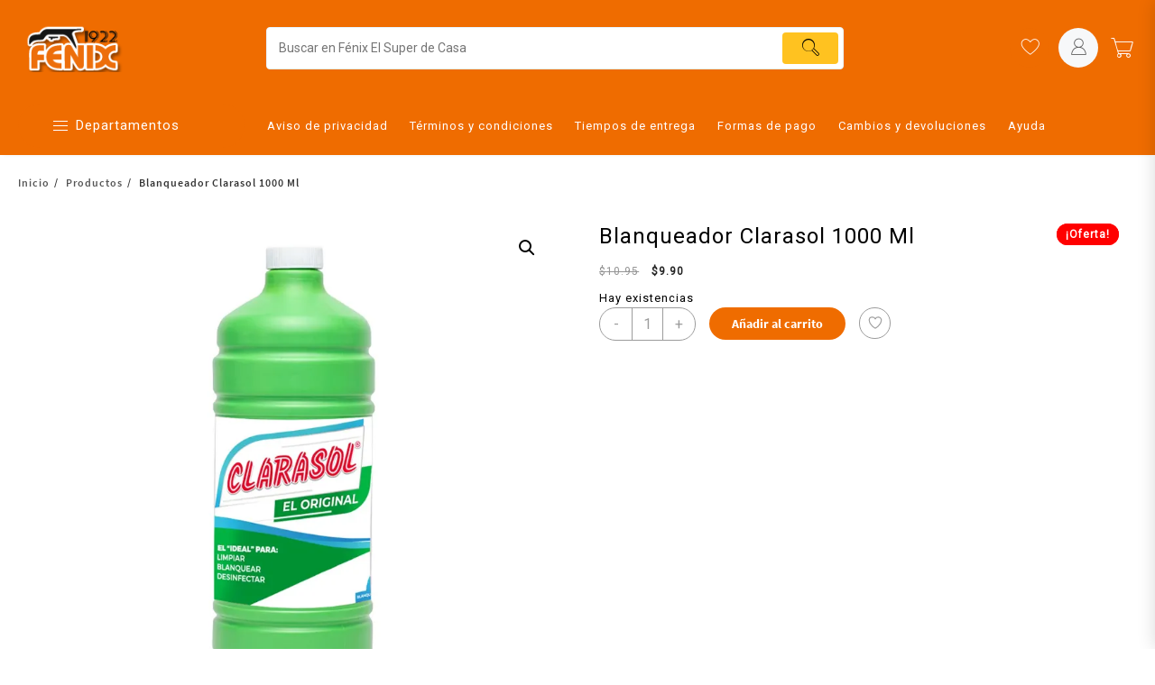

--- FILE ---
content_type: text/html; charset=UTF-8
request_url: https://superfenix.mx/producto/blanqueador-clarasol-1000-ml/
body_size: 37890
content:
<!DOCTYPE html>
<html lang="es">
<head>
	<meta charset="UTF-8">
	<meta name="viewport" content="width=device-width, initial-scale=1">
	<meta name="theme-color" content="#ef6c00" />
	<link rel="profile" href="http://gmpg.org/xfn/11">
		<style id="jetpack-boost-critical-css">@media all{.taiowcp-cart-item,.taiowcp-icon{display:flex;align-items:center;justify-content:center}.taiowcp-cart-item{padding:.6rem;background:0 0;border-radius:3px}.taiowcp .taiowcp-wrap{line-height:initial}.taiowcp .taiowcp-content{position:relative;padding:0;margin:0}.taiowcp-cart-close,.taiowcp-content{text-decoration:none!important}.taiowcp-icon span{height:auto;width:auto}.taiowcp-icon .th-icon{font-size:1.7rem}.taiowcp-cart-model{position:fixed;background-color:#fff;z-index:9999999999;display:flex;flex-direction:column;top:0;bottom:0;max-width:400px;width:100%;right:-400px;overflow-y:auto;-webkit-border-radius:4px;-moz-box-shadow:rgba(0,0,0,.15) 0 0 20px;-webkit-box-shadow:rgb(0 0 0/15%) 0 0 20px;box-shadow:rgb(0 0 0/15%) 0 0 20px}.cart-heading{display:flex;flex:0 0 auto;align-items:center;flex-direction:row;justify-content:center;padding:.9rem .7rem;text-align:center;background:#fff}.cart-heading span{font-size:2rem}.taiowcp-cart-model-header{background-color:#f7f7f8;position:relative}.cart-heading h4{margin-bottom:0;font-size:1.2rem;padding-left:.3rem}.taiowcp-cart-model-body,.taiowcp-cart-model-footer{display:flex;flex-direction:column;text-align:left}.taiowcp-cart-model-body{overflow-x:hidden;overflow-y:auto;border-bottom:1px solid rgba(125,87,177,.1);background-color:#f3f3f3}.taiowcp .taiowcp-cart-model-body a{display:block;font-size:.79rem!important;font-weight:500!important;padding:0!important}.taiowcp-cart-model-footer .cart-button{text-align:center;margin-top:.7rem}.taiowcp-cart-model-footer .cart-button .buttons{width:100%;display:inline-flex;padding:0 .4rem;box-sizing:border-box}.taiowcp-cart-close{position:absolute;font-size:0;text-align:center;left:.5rem;opacity:0;visibility:hiddden}.taiowcp-cart-close:after{font-family:dashicons;content:"";font-size:1.5rem;color:#111}.taiowcp-total-wrap{padding:.7rem;font-size:.79rem}.taiowcp-cart-model-body{max-height:372px}.taiowcp-cart-model-body::-webkit-scrollbar,.taiowcp-cart-model::-webkit-scrollbar{width:6px}.taiowcp-content h4{display:none}.cart-button .buttons a{background:#000!important;padding:.8rem 1.5rem!important;font-size:.8rem!important;text-decoration:none!important;color:#fff!important;border:none;margin:.25rem!important;font-weight:500;width:100%;line-height:normal}.taiowcp .taiowcp-cart-model-body .woocommerce-back-to-shop{background:#000!important;padding:.6rem 1.5rem!important;font-size:1rem!important;text-decoration:none!important;color:#fff;border:none;font-weight:500;margin:0 auto!important;margin-bottom:1rem!important}.taiowcp-cart-model-footer .cart-button .button:first-child{background:0 0!important;color:#111!important;border:1px solid #000}.woocommerce-back-to-shop{width:fit-content;margin:auto;margin-bottom:1rem}.woocommerce-mini-cart__empty-message{margin-bottom:1rem;text-align:center;margin-top:1rem}.taiowcp-subtotal .taiowcp-value{font-weight:700}.cart-total{display:flex;flex-direction:column;font-size:1rem}.taiowcp-subtotal{display:flex;justify-content:space-between;margin-bottom:.7rem}.cart-total .taiowcp-label{font-weight:600;line-height:normal}.taiowcp-payment-title{display:block;font-size:.89rem;font-weight:500;padding:.7rem;text-align:center;background-color:#fff}.taiowcp-payment-title{background-color:#f3f3f3}@media screen and (max-width:767px){.taiowcp-cart-model{max-width:300px;right:-300px}.taiowcp-cart-close:after{font-size:1rem}.cart-heading{padding:.7rem .5rem}.cart-heading h4{margin-bottom:0;font-size:.89rem}.taiowcp .taiowcp-cart-model-body a{font-size:.69rem!important}.taiowcp-payment-title{display:block;font-size:.69rem;padding:.5rem}.taiowcp-subtotal{margin-bottom:.5rem}.taiowcp-total-wrap{padding:.5rem;font-size:.69rem}.cart-button .buttons a,.woocommerce-back-to-shop{padding:.5rem 1rem!important;font-size:.69rem!important;width:100%}.taiowcp-cart-model-body{max-height:233px}}}@media all{@font-face{font-family:th-icon;font-weight:400;font-style:normal;font-display:block}.th-icon{font-family:th-icon!important;speak:never;font-style:normal;font-weight:400;font-variant:normal;text-transform:none;line-height:1;-webkit-font-smoothing:antialiased;-moz-osx-font-smoothing:grayscale}.th-icon-vector-search:before{content:""}.th-icon-home:before{content:""}.th-icon-user:before{content:""}.th-icon-heartline:before{content:""}.th-icon-Shopping_icons-16:before{content:""}}@media all{.products .product{position:relative}}@media all{.woosw-popup{position:fixed;top:0;left:0;width:100%;height:100%;z-index:99999989;background:rgba(0,0,0,.7);opacity:0;font-size:14px;visibility:hidden;box-sizing:border-box}}@media all{@font-face{font-family:th-icon;font-weight:400;font-style:normal;font-display:block}.th-icon{font-family:th-icon!important;speak:never;font-style:normal;font-weight:400;font-variant:normal;text-transform:none;line-height:1;-webkit-font-smoothing:antialiased;-moz-osx-font-smoothing:grayscale}.th-icon-vector-search:before{content:""}.th-icon-home:before{content:""}.th-icon-user:before{content:""}.th-icon-heartline:before{content:""}.th-icon-Shopping_icons-16:before{content:""}}@media all{.open-mart-menu,.open-mart-menu li{list-style:none;margin:0;padding:0}.open-mart-menu>li{display:block;margin:0;padding:0;border:0;display:inline-block}.open-mart-menu li a{display:block;position:relative;margin:0;border:0;font-size:13px;font-family:SourceSansPro-Bold,sans-serif;padding:12px 20px 12px 0;color:#1c1d1e}.menu-toggle{display:none;width:100%}.main-header-bar .menu-toggle{width:auto}.menu-toggle .icon-bar{display:block!important;width:25px;height:1px;background-color:#242424;-webkit-border-radius:1px;-moz-border-radius:1px;border-radius:1px;margin:5px}.menu-toggle .menu-btn{float:right;background:0 0}ul[data-menu-style=accordion]{width:250px}ul[data-menu-style=accordion]>li{display:block;margin:0;padding:0;border:0;float:none!important}ul[data-menu-style=accordion]>li{border-bottom:1px solid rgba(0,0,0,.1)}body{left:0}.mobile-nav-bar.sider.left{display:block;position:fixed;top:0;height:100vh;z-index:999999;width:350px;max-width:100%;-webkit-box-shadow:0 0 12px 0 rgba(0,0,0,.4);box-shadow:0 0 12px 0 rgba(0,0,0,.4);overflow-x:hidden;overflow-y:auto;font-size:15px;background-color:#fff;-webkit-touch-callout:none;-webkit-overflow-scrolling:touch}.mobile-nav-bar.sider.left{left:-100%}@media screen and (max-width:1024px){.open-mart-menu a,.open-mart-menu li{position:relative}ul[data-menu-style=accordion],ul[data-menu-style=vertical]{width:100%!important}.open-mart-menu{float:left;width:100%}.open-mart-menu>li{position:relative;float:none}.sider.left .open-mart-menu>li{float:none}.open-mart-menu>li>a{padding:10px 40px 10px 0!important}.sider.left{display:block;position:fixed;top:0;height:100vh;z-index:999999;width:350px;max-width:100%;-webkit-box-shadow:0 0 12px 0 rgba(0,0,0,.4);box-shadow:0 0 12px 0 rgba(0,0,0,.4);overflow-x:hidden;overflow-y:auto;font-size:15px;background-color:#fff;-webkit-touch-callout:none;-webkit-overflow-scrolling:touch}.sider.left{left:-100%}.sider.left .open-mart-menu>li{float:none;line-height:initial;width:100%;text-align:left}body{left:0}.mobile-nav-tabs{display:block;text-align:center}.mobile-nav-tabs ul{display:-ms-flexbox;display:flex;-ms-flex-direction:row;flex-direction:row;-ms-flex-align:stretch;align-items:stretch;margin:0;list-style:none}.mobile-nav-tabs li{display:-ms-flexbox;display:flex;-ms-flex-pack:center;justify-content:center;-ms-flex-align:center;align-items:center;-ms-flex-preferred-size:0;flex-basis:100%;-ms-flex-positive:1}.mobile-nav-tabs li a{background-color:#f8f8f8;color:#333;font-size:15px;font-weight:600;list-style:none;justify-content:center;margin-bottom:0;padding:15px 0;text-transform:uppercase;width:100%}.sider-inner .panel{padding:15px}.main-menu,.menu-category-list{display:none}.menu-toggle .menu-btn{display:flex;margin-left:10px}.menu-toggle .menu-btn span{color:#fff}.sider .sider-inner ul#open-mart-menu{background:0 0}.open-mart-mobile-menu-wrapper{width:100%;top:0;position:fixed;height:100%;background:rgba(0,0,0,.4);z-index:99;visibility:hidden;opacity:0;z-index:1001}}}@media all{@font-face{font-family:SourceSansPro-Bold;font-weight:400;font-style:normal}@font-face{font-family:SourceSansPro-SemiBold;font-weight:400;font-style:normal}@font-face{font-family:SourceSansPro-Regular;font-weight:400;font-style:normal}.woosw-btn:before{content:"";font-family:fontawesome;margin:0;font-size:16px}.woosw-btn{position:relative;justify-content:center;font-size:0;background:0 0}a,body,div,form,h1,h2,h4,html,iframe,label,li,p,span,ul{border:0;font-size:100%;font-style:inherit;font-weight:inherit;margin:0;outline:0;padding:0;vertical-align:baseline}html{font-family:sans-serif;-webkit-text-size-adjust:100%;-ms-text-size-adjust:100%;text-rendering:optimizeLegibility!important;-webkit-font-smoothing:antialiased!important}header,nav,section{display:block;clear:both}*,body,div,form,h1,h2,h4,html,input,label,li,ul{margin:0;padding:0}h1,h2,h4{font-family:SourceSansPro-Bold,sans-serif;letter-spacing:1px}h1{font-size:24px;line-height:38px}h2{font-size:22px;line-height:35px}h4{font-size:18px;line-height:29px}a{text-decoration:none!important}iframe{margin-bottom:1.5em;max-width:100%;vertical-align:middle}iframe{width:100%}a{background-color:transparent;-webkit-text-decoration-skip:objects}.textwidget a{text-decoration:underline!important}a,button{text-decoration:none}img{border-style:none;max-width:100%;height:auto}button,input{font-family:SourceSansPro-Regular;font-size:100%;line-height:1.15;margin:0}button,input{overflow:visible}button{text-transform:none}[type=submit],button,html [type=button]{-webkit-appearance:button}button{border:0}[type=search]{-webkit-appearance:textfield;outline-offset:-2px}[type=search]::-webkit-search-cancel-button{-webkit-appearance:none}a{color:#555}ul{list-style:disc}ul{margin:0 0 1.5em 3em}*{-webkit-box-sizing:inherit;-moz-box-sizing:inherit;box-sizing:inherit}body{color:#333;background:#f7f7f7;font-style:normal;font-size:14px;line-height:21px;letter-spacing:.8px;margin:0;padding:0;font-family:SourceSansPro-Regular,sans-serif;font-weight:inherit;text-rendering:optimizeLegibility;-webkit-font-smoothing:antialiased;-moz-osx-font-smoothing:grayscale;text-rendering:optimizeLegibility;-moz-font-feature-settings:"liga"on}.open_mart_overlayloader{position:fixed;top:0;left:0;right:0;bottom:0;background-color:#f5f5f5;z-index:99999;height:100%;width:100%;overflow:hidden!important}.open-mart-pre-loader img{text-indent:-9999em;position:absolute;top:50%;left:50%;transform:translate(-50%,-50%);display:block;background-position:center}.screen-reader-text{border:0;clip:rect(1px,1px,1px,1px);clip-path:inset(50%);height:1px;margin:-1px;overflow:hidden;padding:0;position:absolute!important;width:1px;word-wrap:normal!important}.container{position:relative;margin-left:auto;margin-right:auto;padding-left:20px;padding-right:20px;max-width:1300px;width:100%;box-sizing:border-box}.main-header-bar{display:-webkit-box;display:-webkit-flex;display:-moz-box;display:-ms-flexbox;display:flex;-webkit-box-align:center;-webkit-align-items:center;-moz-box-align:center;-ms-flex-align:center;align-items:center;-webkit-flex-wrap:wrap;-ms-flex-wrap:wrap;flex-wrap:wrap;-webkit-align-content:center;-ms-flex-line-pack:center;align-content:center}header{background:#fff}.below-header-bar{display:flex;align-items:center}.below-header,.main-header{position:relative}.below-header-col1{width:auto}.below-header-col2{width:auto;margin:0 2%;flex-grow:2;text-align:center}.below-header{box-shadow:0 4px 4px -4px #eee}.below-header:before,.main-header:before{content:"";position:absolute;top:0;left:0;width:100%;height:100%;background:#fff}.main-header-col1{justify-content:flex-start;width:21%;padding:27px 0;align-items:center;display:inline-flex}.main-header-col2{-moz-box-pack:center;-ms-flex-pack:center;justify-content:center;text-align:center;width:50%;padding:0 15px}.main-header-col3{text-align:right;width:25%}.main-area{display:flex;position:relative;flex-wrap:wrap}.primary-content-area{width:77%;box-sizing:border-box;margin:20px 0 0 0;float:right}.menu-category-list ul[data-menu-style=vertical]{position:absolute;float:none;width:248px;z-index:99;display:none}.page-content .primary-content-area{position:relative;min-height:550px}.page-content.no-sidebar .primary-content-area{width:100%}.menu-category-list{position:relative;padding:8px 0;overflow:hidden}header .menu-category-list ul[data-menu-style=vertical]{position:absolute;top:100%;display:initial;margin-top:21px}.left .main-header-col2,.left .main-menu{text-align:start}img{vertical-align:middle;border-style:none;border-radius:4px}.toggle-cat-wrap{width:251px;box-sizing:border-box;padding:0 35px;background:#ff0052;color:#fff;font-size:15px;height:49px;line-height:49px;border-radius:30px}.toggle-icon{float:right}.toggle-cat-wrap .toggle-icon{display:none}.menu-category-list .toggle-title{font-family:SourceSansPro-SemiBold,sans-serif}.no-sidebar .toggle-icon:before{content:""}.toggle-icon:before{content:""}.toggle-icon:before{height:auto;font-weight:300;text-shadow:none;width:10px;font-family:FontAwesome}.cat-icon span{display:block!important;background-color:#fff;-webkit-border-radius:1px;-moz-border-radius:1px;border-radius:1px;margin:4px;height:1px;width:16px}.cat-toggle{display:flex;display:-webkit-box;display:-webkit-flex;display:-moz-box;display:-ms-flexbox;display:flex;-webkit-box-align:center;-webkit-align-items:center;-moz-box-align:center;-ms-flex-align:center;align-items:center;-webkit-flex-wrap:wrap;-ms-flex-wrap:wrap;flex-wrap:wrap;-webkit-align-content:center;-ms-flex-line-pack:center;align-content:center}.cat-toggle .toggle-title{flex:12;margin-left:5px}.menu-category-list ul[data-menu-style=vertical]{width:100%;float:left;border:1px solid #f1f1f1;border-top:0;background:#fff;border-radius:4px;position:relative}.thunk-product-cat-list li:last-child a{border:0}.menu-category-list ul[data-menu-style=vertical] li{float:none}.thunk-product-cat-list{list-style:none;margin:0;padding:0}.thunk-product-cat-list li{list-style:none}.thunk-product-cat-list li ul{display:none}.thunk-product-cat-list li{display:block;margin:0;padding:0;border:0;float:left}.thunk-product-cat-list li a{display:block;position:relative;margin:0;border:0;text-decoration:none;border-bottom:1px solid #f1f1f1;height:auto;min-height:0!important;line-height:1.8;padding:8px 35px;text-decoration:none;font-size:13px}.main-header-bar .menu-toggle{display:none}.header-icon{display:inline-flex;align-items:center}header .taiowcp-icon .th-icon{font-size:2rem}header .taiowcp-icon .th-icon{color:#fff}.header-icon a{height:44px;width:44px;line-height:44px;background:#f7f8f9;color:#555;padding:0;margin:0 10px 0 0;-webkit-border-radius:50%;-moz-border-radius:50%;border-radius:50%;letter-spacing:normal}.header-icon a{display:block;text-align:center;float:left}.header-icon a i{font-size:27px;line-height:27px;line-height:inherit}.widget-footer .widget ul{margin:0;list-style-type:none}.openmart-site section{margin:20px 0;border-radius:6px;position:relative}.openmart-site.no-sidebar .primary-content-area{width:100%;max-width:100%}.content-wrap{position:relative}.thunk-woo-product-list{list-style:none;text-align:center}.woocommerce .thunk-woo-product-list .price{text-decoration:none;font-family:Roboto-regular,sans-serif;margin-bottom:8px!important}.woocommerce .thunk-woo-product-list span.onsale{border-radius:0;right:auto;top:7px;left:7px;padding:5px 10px;line-height:normal;min-height:auto;min-width:auto;background-color:#141415;margin:0}.single-product.woocommerce .thunk-woo-product-list span.onsale{left:initial;right:20px;top:20px}.woocommerce ul.products li.product .onsale{right:initial;top:7px;left:7px;margin:0}.thunk-product-image{display:block;position:relative;overflow:hidden;margin:-1px;margin-bottom:5px}.woocommerce .thunk-woo-product-list .price{font-size:12px}.thunk-product{border:1px solid transparent;background:#fff;border-radius:4px}.woocommerce ul.products li.product,.woocommerce-page ul.products li.product{float:left;position:relative;margin:0 2% 1.5em 0;padding:0}.woocommerce ul.products li.last,.woocommerce-page ul.products li.last{margin-right:0}.woocommerce ul.products.columns-6 li.product,.woocommerce-page ul.products.columns-6 li.product{width:15%}.thunk-breadcrumb{padding-bottom:15px;list-style:none;margin:0;text-align:right}.thunk-breadcrumb li{display:inline;font-size:12px;font-family:SourceSansPro-SemiBold}.thunk-breadcrumb li+li:before{padding:5px;content:"/ "}.thunk-breadcrumb li a{text-decoration:none}.woocommerce div.product div.images.woocommerce-product-gallery{margin:0}.thunk-single-product-summary-wrap{position:relative;padding:15px;background:#fff;display:block;overflow:hidden;border-radius:5px}.single-product .thunk-woo-product-list{text-align:left}.woocommerce div.product .product_title,.woocommerce div.product p.price{margin-bottom:20px}.woocommerce div.product .product_title,.woocommerce div.product p.price{margin-bottom:10px}.woocommerce div.product .product_title,section.related.products h2{color:#333}.single-product div.product form.cart button.minus{display:inline-block;float:left;font-size:16px;font-weight:100;height:35px;line-height:35px;text-align:center;width:35px;background:0 0;color:#9c9c9c}.single-product div.product form.cart button.plus{display:inline-block;float:left;font-size:16px;font-weight:100;height:35px;line-height:35px;text-align:center;width:35px;background:0 0;color:#9c9c9c}.single-product div.product form.cart input[type=number]{border-color:#9c9c9c;border-width:0 1px;color:#9c9c9c;float:left;font-size:16px;background:0 0;height:35px;line-height:35px;padding:0 5px;text-align:center;width:35px;border-left:1px solid;border-right:1px solid;border-radius:0;-webkit-border-radius:0}.single-product .product_meta{width:100%;clear:both;border-radius:5px}.single-product.woocommerce ul.products li.product .woocommerce-loop-product__link,.single-product.woocommerce-page ul.products li.product .woocommerce-loop-product__link{margin:0}.single-product .openmart-site.no-sidebar .primary-content-area{width:100%;max-width:100%}.woocommerce div.product form.cart div.quantity{margin:0}.open-mart-quantity{margin-right:15px;float:left;border:1px solid #9c9c9c;display:flex;border-radius:30px}.woocommerce div.product form.cart{margin-bottom:20px;float:left}.woocommerce #content div.product div.summary,.woocommerce div.product div.summary,.woocommerce-page #content div.product div.summary,.woocommerce-page div.product div.summary{float:right;width:48%;clear:none;text-align:start}.product_meta{display:flex;flex-wrap:wrap;width:100%;margin-bottom:20px;background:#fff;padding:7px;position:relative;justify-content:space-between}.product_meta>span{display:table-cell;vertical-align:middle;font-weight:500;line-height:18px;text-align:left;padding:7px 0}section.related.products h2{margin-bottom:20px}section.related.products .thunk-woo-product-list{text-align:center}section.related.products ul.products{padding:15px 15px 0 15px;background:#fff;margin:0;border-radius:5px}.woocommerce div.product p.price{color:#555}.single_add_to_cart_button.button.alt,.woocommerce button.button,.woocommerce button.button.alt,.woocommerce div.product form.cart .button{background:#ff0052;border:medium none;color:#fff;display:inline-block;float:left;font-family:SourceSansPro-Bold,sans-serif;line-height:36px;margin-right:15px;text-align:center;padding:0 25px;min-width:110px;border-radius:30px;text-decoration:none}.woocommerce.woocommerce-page .related ul.products .product{display:inline-block;vertical-align:top}.woocommerce section{clear:both}.summary .woosw-btn{border:1px solid;border-radius:30px;color:#9c9c9c;display:inline-block;font-size:0;height:35px;line-height:35px;width:35px;letter-spacing:normal}.summary .woosw-btn:before{font-size:13px}input[type=search]{border:1px solid #eaeaea;border-radius:0;font-size:13px;line-height:30px;padding:0 10px;-webkit-appearance:none;appearance:none;width:100%}.woocommerce .thunk-woo-product-list span.onsale{border-radius:30px}.screen-reader-text{border:0;clip:rect(1px,1px,1px,1px);clip-path:inset(50%);height:1px;margin:-1px;overflow:hidden;padding:0;position:absolute!important;width:1px;word-wrap:normal!important}.page-head{padding-bottom:15px;display:-webkit-box;display:-webkit-flex;display:-moz-box;display:-ms-flexbox;display:flex;-webkit-box-align:center;-webkit-align-items:center;-moz-box-align:center;-ms-flex-align:center;align-items:center;-webkit-flex-wrap:wrap;-ms-flex-wrap:wrap;flex-wrap:wrap;-webkit-align-content:center;-ms-flex-line-pack:center;align-content:center}.page-head .breadcrumb-trail.breadcrumbs{flex:1}.thunk-breadcrumb{padding-bottom:0}.single-product .page-head .breadcrumb-trail.breadcrumbs{flex:initial}#openmart-mobile-bar a{position:relative}#openmart-mobile-bar{display:none}.main-header-col2{flex-grow:2}.thunk-icon-market{display:flex;justify-content:flex-end;align-items:center}ul.thunk-product-cat-list{z-index:9}.below-header:before{background:#ffe712}.mhdrfour .toggle-cat-wrap{position:relative;display:flex;line-height:initial}.mhdrfour .toggle-cat-wrap .toggle-icon{position:absolute;right:9px;top:50%;transform:translateY(-50%)}.main-header .responsive-main-header{display:none}.product-cat-list:before{position:absolute;content:"";display:block;width:0;height:0;border-bottom:11px solid;border-left:8px solid transparent;border-right:8px solid transparent;border-top:0;top:-8px;bottom:initial;left:35px;border-bottom-color:#fff}.woocommerce div.product .product_title,section.related.products h2{color:#333}header .mobile-nav-bar.sider.left{display:none}.thunk-icon-market .taiowcp-cart-item{padding:0}@media screen and (max-width:1024px){header .mobile-nav-bar.sider.left{display:block}.main-header .desktop-main-header{display:none}.main-header .responsive-main-header{display:block}.main-header-bar .menu-toggle{display:block}.main-header-bar .menu-toggle .menu-btn{margin-left:10px}.main-header .responsive-main-header .main-header-col1{width:21%;order:1;justify-content:flex-start}.main-header .responsive-main-header .main-header-col2{width:54%;order:2;padding:0 15px}.main-header .responsive-main-header .main-header-col3{width:25%;order:3;justify-content:flex-end}.mobile-nav-tab-category ul[data-menu-style=accordion]{width:100%;z-index:999;border-top:0;background:0 0;border-radius:5px;border:none;text-align:left}.mobile-nav-tab-category ul[data-menu-style=accordion]>li{border:none;display:flow-root}.mobile-nav-tab-category ul[data-menu-style=accordion] li a{display:block;position:relative;margin:0;border:0;font-size:12px;font-family:SourceSansPro-Bold,sans-serif;padding:10px 40px 10px 0!important;color:#555;line-height:normal}.mobile-nav-widget{display:flex;padding:0 15px 15px 15px}.sider-inner .panel{overflow:hidden}.menu-toggle .menu-btn span{color:#090909;align-self:center;text-transform:uppercase;font-weight:700;font-size:14px}.below-header{display:none}}@media screen and (min-width:768px) and (max-width:980px){.below-header-col1{width:27%}}@media screen and (max-width:990px){.primary-content-area{width:100%}}@media screen and (max-width:850px){.header-icon a{width:initial;margin-right:20px}.header-icon a{height:35px;width:35px;line-height:35px;margin:0 8px 0 0}.below-header-col1{width:auto}.menu-category-list ul[data-menu-style=vertical]{position:absolute;float:none;width:240px!important;z-index:999;display:none}.menu-category-list .toggle-icon,.menu-category-list .toggle-title{display:none}.toggle-cat-wrap{padding:0;height:45px;line-height:45px;width:45px;text-align:center;-webkit-border-radius:4px;-moz-border-radius:4px;border-radius:4px}.cat-toggle{display:inline-flex}.cat-icon{display:none}.toggle-cat-wrap{width:90px}.cat-toggle{width:100%;margin:0}.below-header-col2{width:57%;float:left;margin-left:10px}.woosw-btn:before{font-size:12px}.widget-footer-wrap.thunk-toggle-widget .widget-title+div{display:none;padding:10px 0}}@media screen and (max-width:768px){h1{font-size:22px;line-height:36px}h2{font-size:20px;line-height:33px}h4{font-size:16px;line-height:27px}.woocommerce ul.products[class*=columns-] li.product,.woocommerce-page ul.products[class*=columns-] li.product{width:48%;float:left;clear:both;margin:0 0 .5em}.page-head .breadcrumb-trail.breadcrumbs{flex:inherit}.woocommerce #content div.product div.summary,.woocommerce div.product div.summary,.woocommerce-page #content div.product div.summary,.woocommerce-page div.product div.summary{float:left;width:100%;clear:none;text-align:start;margin-bottom:0}}@media screen and (max-width:767px){#openmart-mobile-bar .icon-bar{display:block!important;width:20px;height:1px;background-color:#fff;-webkit-border-radius:1px;-moz-border-radius:1px;border-radius:1px;margin:5px}.main-header-col1{width:50%!important;order:1;padding:10px 0}.main-header-col2{width:100%!important;order:3;justify-content:flex-end;margin:0 0 10px 0}.main-header-col3{width:50%!important;order:2}.main-header .responsive-main-header .main-header-col1{order:1}.main-header .responsive-main-header .main-header-col2{order:3;padding:0}.main-header .responsive-main-header .main-header-col3{order:2}.logo-content .thunk-logo{width:auto}.container{padding-left:10px;padding-right:10px}.container{padding-left:10px;padding-right:10px}.below-header-bar{height:48px}.menu-category-list ul[data-menu-style=vertical]{position:absolute;float:none;width:150px!important}.thunk-product-cat-list li a{line-height:1.3;padding:8px;font-size:10px}.primary-content-area{width:100%;margin:10px 0 0 0}.header-icon a i{font-size:18px}.thunk-icon-market .th-icon{font-size:21px!important}.toggle-cat-wrap{height:34px;width:34px;line-height:34px}.cat-toggle{margin-top:7px}.menu-toggle .icon-bar{display:block!important;width:22px;height:1px;background-color:#242424;-webkit-border-radius:1px;-moz-border-radius:1px;border-radius:1px;margin:5px}.below-header-col2{width:45%;margin-left:8px;margin-right:8px}.openmart-site section{margin:10px 0}h2{font-size:15px;line-height:21px}.open-mart-menu li a,.open-mart-menu>li>a{padding:10px 20px 10px 0!important;font-size:12px}.thunk-single-product-summary-wrap{padding:7.5px}h1{font-size:20px;line-height:26px}body{font-size:12px}.single-product div.product form.cart button.minus,.single-product div.product form.cart button.plus,.single-product div.product form.cart input[type=number]{height:30px;line-height:30px;width:30px;font-size:13px}.single_add_to_cart_button.button.alt,.woocommerce button.button,.woocommerce button.button.alt{line-height:30px;min-width:70px}section.related.products h2{margin-bottom:15px}section.related.products ul.products{padding:7.5px 7.5px 0 7.5px}.woocommerce ul.products[class*=columns-] li.product,.woocommerce-page ul.products[class*=columns-] li.product{width:49%}#openmart-mobile-bar{position:fixed;z-index:999999;width:100%;min-width:100%;min-height:35px;bottom:0;left:0;right:0;background:#ff0052;box-shadow:0 0 5px rgba(0,0,0,.2);opacity:0;visibility:hidden;display:block}#openmart-mobile-bar ul{display:-webkit-box;display:-ms-flexbox;display:flex;-ms-flex-wrap:wrap;flex-wrap:wrap;margin:0}#openmart-mobile-bar,#openmart-mobile-bar li{margin:0;padding:0;box-sizing:border-box}#openmart-mobile-bar li{list-style:none;-webkit-box-flex:1;-ms-flex:1 0;flex:1 0}#openmart-mobile-bar a{display:flex;flex-direction:column;justify-content:center;align-items:center;height:100%;padding:0;color:#fff;height:52px;line-height:52px;font-size:21px}}@media screen and (max-width:350px){.below-header-col2{width:36%}}}@media all{.tapsp-search-box{max-width:550px}.tapsp-search-box{position:relative;line-height:100%;display:block;min-width:230px;width:100%;text-align:left;margin:0 auto;-webkit-box-sizing:border-box;-moz-box-sizing:border-box;box-sizing:border-box;align-items:center;display:flex}.tapsp-search-form{margin:0;padding:0;width:100%}.tapsp-from-wrap{display:flex;background:#fff;border-radius:4px;position:relative;border:1px solid;border-color:#e7f5ff}#tapsp-search-button{background:#111;width:70px;display:flex;justify-content:center;align-items:center;border-radius:4px;padding:0;border:0;margin:.3rem;color:#fff;word-break:initial}.tapsp-search-form .tapsp-search-autocomplete{min-height:35px;line-height:35px;border:none!important;font-size:14px;width:100%;padding:.3rem .8rem;margin:0;border-radius:4px}.submit-active #tapsp-search-button .th-icon{color:#fff}.tapsp-search-box .th-icon{font-size:1.62rem}[type=search].tapsp-search-autocomplete::-webkit-search-cancel-button{display:none}}@media all{.screen-reader-text{height:1px;margin:-1px;overflow:hidden;padding:0;position:absolute;top:-10000em;width:1px;clip:rect(0,0,0,0);border:0}:root{--page-title-display:block}h1.entry-title{display:var(--page-title-display)}@media (prefers-reduced-motion:no-preference){html{scroll-behavior:smooth}}}</style><meta name='robots' content='index, follow, max-image-preview:large, max-snippet:-1, max-video-preview:-1' />
<script>window._wca = window._wca || [];</script>
<!-- Etiqueta de Google (gtag.js) modo de consentimiento dataLayer añadido por Site Kit -->
<script type="text/javascript" id="google_gtagjs-js-consent-mode-data-layer">
/* <![CDATA[ */
window.dataLayer = window.dataLayer || [];function gtag(){dataLayer.push(arguments);}
gtag('consent', 'default', {"ad_personalization":"denied","ad_storage":"denied","ad_user_data":"denied","analytics_storage":"denied","functionality_storage":"denied","security_storage":"denied","personalization_storage":"denied","region":["AT","BE","BG","CH","CY","CZ","DE","DK","EE","ES","FI","FR","GB","GR","HR","HU","IE","IS","IT","LI","LT","LU","LV","MT","NL","NO","PL","PT","RO","SE","SI","SK"],"wait_for_update":500});
window._googlesitekitConsentCategoryMap = {"statistics":["analytics_storage"],"marketing":["ad_storage","ad_user_data","ad_personalization"],"functional":["functionality_storage","security_storage"],"preferences":["personalization_storage"]};
window._googlesitekitConsents = {"ad_personalization":"denied","ad_storage":"denied","ad_user_data":"denied","analytics_storage":"denied","functionality_storage":"denied","security_storage":"denied","personalization_storage":"denied","region":["AT","BE","BG","CH","CY","CZ","DE","DK","EE","ES","FI","FR","GB","GR","HR","HU","IE","IS","IT","LI","LT","LU","LV","MT","NL","NO","PL","PT","RO","SE","SI","SK"],"wait_for_update":500};
/* ]]> */
</script>
<!-- Fin de la etiqueta Google (gtag.js) modo de consentimiento dataLayer añadido por Site Kit -->

	<!-- This site is optimized with the Yoast SEO plugin v26.7 - https://yoast.com/wordpress/plugins/seo/ -->
	<title>Blanqueador Clarasol 1000 Ml - Fénix El Super de Casa</title>
	<link rel="canonical" href="https://superfenix.mx/producto/blanqueador-clarasol-1000-ml/" />
	<meta property="og:locale" content="es_ES" />
	<meta property="og:type" content="article" />
	<meta property="og:title" content="Blanqueador Clarasol 1000 Ml - Fénix El Super de Casa" />
	<meta property="og:url" content="https://superfenix.mx/producto/blanqueador-clarasol-1000-ml/" />
	<meta property="og:site_name" content="Fénix El Super de Casa" />
	<meta property="article:modified_time" content="2026-01-24T18:04:20+00:00" />
	<meta property="og:image" content="https://superfenix.mx/wp-content/uploads/2022/06/741120000005-1.jpg" />
	<meta property="og:image:width" content="800" />
	<meta property="og:image:height" content="800" />
	<meta property="og:image:type" content="image/jpeg" />
	<meta name="twitter:card" content="summary_large_image" />
	<meta name="twitter:label1" content="Tiempo de lectura" />
	<meta name="twitter:data1" content="1 minuto" />
	<script type="application/ld+json" class="yoast-schema-graph">{"@context":"https://schema.org","@graph":[{"@type":"WebPage","@id":"https://superfenix.mx/producto/blanqueador-clarasol-1000-ml/","url":"https://superfenix.mx/producto/blanqueador-clarasol-1000-ml/","name":"Blanqueador Clarasol 1000 Ml - Fénix El Super de Casa","isPartOf":{"@id":"https://superfenix.mx/#website"},"primaryImageOfPage":{"@id":"https://superfenix.mx/producto/blanqueador-clarasol-1000-ml/#primaryimage"},"image":{"@id":"https://superfenix.mx/producto/blanqueador-clarasol-1000-ml/#primaryimage"},"thumbnailUrl":"https://i0.wp.com/superfenix.mx/wp-content/uploads/2022/06/741120000005-1.jpg?fit=800%2C800&ssl=1","datePublished":"2022-06-28T17:27:00+00:00","dateModified":"2026-01-24T18:04:20+00:00","breadcrumb":{"@id":"https://superfenix.mx/producto/blanqueador-clarasol-1000-ml/#breadcrumb"},"inLanguage":"es","potentialAction":[{"@type":"ReadAction","target":["https://superfenix.mx/producto/blanqueador-clarasol-1000-ml/"]}]},{"@type":"ImageObject","inLanguage":"es","@id":"https://superfenix.mx/producto/blanqueador-clarasol-1000-ml/#primaryimage","url":"https://i0.wp.com/superfenix.mx/wp-content/uploads/2022/06/741120000005-1.jpg?fit=800%2C800&ssl=1","contentUrl":"https://i0.wp.com/superfenix.mx/wp-content/uploads/2022/06/741120000005-1.jpg?fit=800%2C800&ssl=1","width":800,"height":800},{"@type":"BreadcrumbList","@id":"https://superfenix.mx/producto/blanqueador-clarasol-1000-ml/#breadcrumb","itemListElement":[{"@type":"ListItem","position":1,"name":"Portada","item":"https://superfenix.mx/"},{"@type":"ListItem","position":2,"name":"Tienda","item":"https://superfenix.mx/tienda/"},{"@type":"ListItem","position":3,"name":"Blanqueador Clarasol 1000 Ml"}]},{"@type":"WebSite","@id":"https://superfenix.mx/#website","url":"https://superfenix.mx/","name":"Fénix El Super de Casa","description":"| Precios bajos todo el año","publisher":{"@id":"https://superfenix.mx/#organization"},"potentialAction":[{"@type":"SearchAction","target":{"@type":"EntryPoint","urlTemplate":"https://superfenix.mx/?s={search_term_string}"},"query-input":{"@type":"PropertyValueSpecification","valueRequired":true,"valueName":"search_term_string"}}],"inLanguage":"es"},{"@type":"Organization","@id":"https://superfenix.mx/#organization","name":"Fenix El Super de Casa","url":"https://superfenix.mx/","logo":{"@type":"ImageObject","inLanguage":"es","@id":"https://superfenix.mx/#/schema/logo/image/","url":"https://i0.wp.com/superfenix.mx/wp-content/uploads/2022/06/logo-fenix.png?fit=189%2C55&ssl=1","contentUrl":"https://i0.wp.com/superfenix.mx/wp-content/uploads/2022/06/logo-fenix.png?fit=189%2C55&ssl=1","width":189,"height":55,"caption":"Fenix El Super de Casa"},"image":{"@id":"https://superfenix.mx/#/schema/logo/image/"}}]}</script>
	<!-- / Yoast SEO plugin. -->


<link rel='dns-prefetch' href='//stats.wp.com' />
<link rel='dns-prefetch' href='//www.googletagmanager.com' />
<link rel='dns-prefetch' href='//fonts.googleapis.com' />
<link rel='preconnect' href='//i0.wp.com' />
<link rel='preconnect' href='//c0.wp.com' />
<link rel="alternate" type="application/rss+xml" title="Fénix El Super de Casa &raquo; Feed" href="https://superfenix.mx/feed/" />
<link rel="alternate" type="application/rss+xml" title="Fénix El Super de Casa &raquo; Feed de los comentarios" href="https://superfenix.mx/comments/feed/" />
<link rel="alternate" title="oEmbed (JSON)" type="application/json+oembed" href="https://superfenix.mx/wp-json/oembed/1.0/embed?url=https%3A%2F%2Fsuperfenix.mx%2Fproducto%2Fblanqueador-clarasol-1000-ml%2F" />
<link rel="alternate" title="oEmbed (XML)" type="text/xml+oembed" href="https://superfenix.mx/wp-json/oembed/1.0/embed?url=https%3A%2F%2Fsuperfenix.mx%2Fproducto%2Fblanqueador-clarasol-1000-ml%2F&#038;format=xml" />
<style id='wp-img-auto-sizes-contain-inline-css' type='text/css'>
img:is([sizes=auto i],[sizes^="auto," i]){contain-intrinsic-size:3000px 1500px}
/*# sourceURL=wp-img-auto-sizes-contain-inline-css */
</style>
<noscript>
</noscript><link data-media="all" onload="this.media=this.dataset.media; delete this.dataset.media; this.removeAttribute( &apos;onload&apos; );" rel='stylesheet' id='litespeed-cache-dummy-css' href='https://superfenix.mx/wp-content/plugins/litespeed-cache/assets/css/litespeed-dummy.css?ver=6.9' type='text/css' media="not all" />
<noscript><link rel='stylesheet' id='taiowcp-style-css' href='https://superfenix.mx/wp-content/plugins/th-all-in-one-woo-cart-pro//assets/css/taiowcp-style.css?ver=3.1.2' type='text/css' media='all' />
</noscript><link data-media="all" onload="this.media=this.dataset.media; delete this.dataset.media; this.removeAttribute( &apos;onload&apos; );" rel='stylesheet' id='taiowcp-style-css' href='https://superfenix.mx/wp-content/plugins/th-all-in-one-woo-cart-pro//assets/css/taiowcp-style.css?ver=3.1.2' type='text/css' media="not all" />
<style id='taiowcp-style-inline-css' type='text/css'>
.taiowcp-cart-item{background-color:} .taiowcp-content .taiowcp-total{color:#111; font-size:14px;} .cart-count-item,.cart_fixed_2 .taiowcp-cart-model .taiowcp-cart-close:after{background-color:rgba(255, 194, 32, 1); color:rgba(46, 47, 50, 1);} .taiowcp-icon img{width:32px;} .taiowcp-icon .th-icon{color:#111;} .taiowcp-icon .th-icon{font-size:32px;}.cart-count-item{display:block;}.cart_fixed_1 .taiowcp-content .taiowcp-icon .th-icon{font-size:32px;} .cart_fixed_1 .taiowcp-content .taiowcp-icon img{width:32px;} .cart_fixed_1 .taiowcp-cart-item{border-radius:32%;} .cart_fixed_1 .taiowcp-cart-item{background-color:#fff;} .cart_fixed_1 .taiowcp-content .taiowcp-icon .th-icon,.cart_fixed_2 .taiowcp-icon .th-icon{color:#111;} .cart_fixed_1 .cart-count-item{background-color:rgba(255, 194, 32, 1); color:#fff;}.cart_fixed_1 .cart-count-item{display:block;}.cart-heading,.cart_fixed_2 .taiowcp-content{background-color:#fff;} .cart-heading .th-icon{color:#111;} .cart-heading h4,.cart_fixed_2 .taiowcp-content h4,.cart_fixed_2 .taiowcp-content .taiowcp-total{color:#111;} .taiowcp-cart-close:after{color:#111;}.taiowcp-cart-model-body,.taiowcp-related-product-cont{background-color:#f3f3f3;}.taiowcp .taiowcp-cart-model-body div.taiowcp-woocommerce-mini-cart-item,input[type=number].taiowcp-quantity{background-color:#fff;} .taiowcp-cart-model-body div.taiowcp-woocommerce-mini-cart-item .item-product-wrap a{color:#111;} .taiowcp-cart-model-body .item-product-wrap .star-rating{color:#e5a632;} .taiowcp-cart-model-body div.taiowcp-woocommerce-mini-cart-item .item-product-wrap a.taiowcp-remove-item{color:#ef6238;} .quantity-text,input[type=number].taiowcp-quantity,.quantity .amount{color:#111;}  .item-product-quantity{border-top:1px solid #ebebeb;} input[type=number].taiowcp-quantity{border:1px solid #ebebeb;}.taiowcp-related-product-title{background-color:#fff;} .taiowcp-related-product-title{color:#111;} .taiowcp-related-product-cont ul li{background-color:#fff;} .taiowcp-related-product-right-area h4 a{color:#111;} .taiowcp-related-product-right-area .price{color:#111;} .taiowcp-related-product-right-area .star-rating{color:#e5a632;} .taiowcp-related-product-right-area a.th-button{background-color:#111!important;color:#fff!important;}.taiowcp-payment-title{background:#f3f3f3;color:#111;} .taiowcp-cart-model{background-color:#fff;} .taiowcp-total-wrap{color:#111;} .taiowcp-total-wrap a{color:#111;} .taiowcp-cart-model-footer .cart-button .buttons a,.taiowcp-shptgl-cont .woocommerce-shipping-calculator .shipping-calculator-form button{background-color:#111!important;color:#fff!important; border-color:#111;} .taiowcp-cart-model-footer .cart-button .button:first-child{color: #111!important; border: 1px solid #111;}.taiowcp-coupon-box{background:#f3f3f3;border-color:#f3f3f3;} .taiowcp-coupon input#taiowcp-coupon-code{color:#111;} .taiowcp-coupon input#taiowcp-coupon-code::placeholder {color:#111;} .taiowcp-coupon-submit{color:#03cd00;} .taiowcp-show-coupon{color:#111;} .coupon-list{background:#FFF; border-color:rgba(129,129,129,.2);} .taiowcp-coupon-list .code{color:#111;border-color:#111;} .coupon-list .desc,.taiowcp-cart-model .taiowcp-coupon-list .owl-carousel .owl-nav .owl-next,.taiowcp-cart-model .taiowcp-coupon-list .owl-carousel .owl-nav .owl-prev{color:#111;} .coupon-list .off{color:#4CAF50;} .coupon-list .taiowcp-coupon-apply-btn.button.added,.coupon-list .taiowcp-coupon-apply-btn.button{border-color:#111; background:#111!important;color:#fff;} .taiowcp-coupon-remove-coupon{background:#f6f7f7;color:#111;} .taiowcp-coupon-remove-coupon span{color:#ef6238;}.taiowcp-notice-box .woocommerce-message,
.taiowcp-notice-container .taiowcp-notices li{color:#fff;background:#4db359;} .taiowcp-notice-box .woocommerce-error,
.taiowcp-notices li.taiowcp-notice-error{
color:#fff;background:#b73d3d;}.cart_fixed_1 .taiowcp-content{right:36px; bottom:36px; left:auto} .taiowcp-wrap.cart_fixed_2{right:0;left:auto;}.cart_fixed_2 .taiowcp-content{
    border-radius: 5px 0px 0px 0px;} .cart_fixed_2 .taiowcp-cart-close{left:-20px;}.cart_fixed_1 .taiowcp_cart_empty, .cart_fixed_2 .taiowcp_cart_empty{display:none;}
/*# sourceURL=taiowcp-style-inline-css */
</style>
<noscript><link rel='stylesheet' id='taiowcp-owl.carousel-style-css' href='https://superfenix.mx/wp-content/plugins/th-all-in-one-woo-cart-pro//assets/css/owl.carousel.css?ver=3.1.2' type='text/css' media='all' />
</noscript><link data-media="all" onload="this.media=this.dataset.media; delete this.dataset.media; this.removeAttribute( &apos;onload&apos; );" rel='stylesheet' id='taiowcp-owl.carousel-style-css' href='https://superfenix.mx/wp-content/plugins/th-all-in-one-woo-cart-pro//assets/css/owl.carousel.css?ver=3.1.2' type='text/css' media="not all" />
<noscript><link rel='stylesheet' id='th-icon-css' href='https://superfenix.mx/wp-content/plugins/th-all-in-one-woo-cart-pro//th-icon/style.css?ver=3.1.2' type='text/css' media='all' />
</noscript><link data-media="all" onload="this.media=this.dataset.media; delete this.dataset.media; this.removeAttribute( &apos;onload&apos; );" rel='stylesheet' id='th-icon-css' href='https://superfenix.mx/wp-content/plugins/th-all-in-one-woo-cart-pro//th-icon/style.css?ver=3.1.2' type='text/css' media="not all" />
<noscript><link rel='stylesheet' id='openmart-pro-google-fonts-css' href='//fonts.googleapis.com/css?family=Roboto%3A400%2C&#038;display=fallback&#038;ver=1.3.6' type='text/css' media='all' />
</noscript><link data-media="all" onload="this.media=this.dataset.media; delete this.dataset.media; this.removeAttribute( &apos;onload&apos; );" rel='stylesheet' id='openmart-pro-google-fonts-css' href='//fonts.googleapis.com/css?family=Roboto%3A400%2C&#038;display=fallback&#038;ver=1.3.6' type='text/css' media="not all" />
<style id='wp-emoji-styles-inline-css' type='text/css'>

	img.wp-smiley, img.emoji {
		display: inline !important;
		border: none !important;
		box-shadow: none !important;
		height: 1em !important;
		width: 1em !important;
		margin: 0 0.07em !important;
		vertical-align: -0.1em !important;
		background: none !important;
		padding: 0 !important;
	}
/*# sourceURL=wp-emoji-styles-inline-css */
</style>
<noscript><link rel='stylesheet' id='wp-block-library-css' href='https://c0.wp.com/c/6.9/wp-includes/css/dist/block-library/style.min.css' type='text/css' media='all' />
</noscript><link data-media="all" onload="this.media=this.dataset.media; delete this.dataset.media; this.removeAttribute( &apos;onload&apos; );" rel='stylesheet' id='wp-block-library-css' href='https://c0.wp.com/c/6.9/wp-includes/css/dist/block-library/style.min.css' type='text/css' media="not all" />
<style id='wp-block-library-theme-inline-css' type='text/css'>
.wp-block-audio :where(figcaption){color:#555;font-size:13px;text-align:center}.is-dark-theme .wp-block-audio :where(figcaption){color:#ffffffa6}.wp-block-audio{margin:0 0 1em}.wp-block-code{border:1px solid #ccc;border-radius:4px;font-family:Menlo,Consolas,monaco,monospace;padding:.8em 1em}.wp-block-embed :where(figcaption){color:#555;font-size:13px;text-align:center}.is-dark-theme .wp-block-embed :where(figcaption){color:#ffffffa6}.wp-block-embed{margin:0 0 1em}.blocks-gallery-caption{color:#555;font-size:13px;text-align:center}.is-dark-theme .blocks-gallery-caption{color:#ffffffa6}:root :where(.wp-block-image figcaption){color:#555;font-size:13px;text-align:center}.is-dark-theme :root :where(.wp-block-image figcaption){color:#ffffffa6}.wp-block-image{margin:0 0 1em}.wp-block-pullquote{border-bottom:4px solid;border-top:4px solid;color:currentColor;margin-bottom:1.75em}.wp-block-pullquote :where(cite),.wp-block-pullquote :where(footer),.wp-block-pullquote__citation{color:currentColor;font-size:.8125em;font-style:normal;text-transform:uppercase}.wp-block-quote{border-left:.25em solid;margin:0 0 1.75em;padding-left:1em}.wp-block-quote cite,.wp-block-quote footer{color:currentColor;font-size:.8125em;font-style:normal;position:relative}.wp-block-quote:where(.has-text-align-right){border-left:none;border-right:.25em solid;padding-left:0;padding-right:1em}.wp-block-quote:where(.has-text-align-center){border:none;padding-left:0}.wp-block-quote.is-large,.wp-block-quote.is-style-large,.wp-block-quote:where(.is-style-plain){border:none}.wp-block-search .wp-block-search__label{font-weight:700}.wp-block-search__button{border:1px solid #ccc;padding:.375em .625em}:where(.wp-block-group.has-background){padding:1.25em 2.375em}.wp-block-separator.has-css-opacity{opacity:.4}.wp-block-separator{border:none;border-bottom:2px solid;margin-left:auto;margin-right:auto}.wp-block-separator.has-alpha-channel-opacity{opacity:1}.wp-block-separator:not(.is-style-wide):not(.is-style-dots){width:100px}.wp-block-separator.has-background:not(.is-style-dots){border-bottom:none;height:1px}.wp-block-separator.has-background:not(.is-style-wide):not(.is-style-dots){height:2px}.wp-block-table{margin:0 0 1em}.wp-block-table td,.wp-block-table th{word-break:normal}.wp-block-table :where(figcaption){color:#555;font-size:13px;text-align:center}.is-dark-theme .wp-block-table :where(figcaption){color:#ffffffa6}.wp-block-video :where(figcaption){color:#555;font-size:13px;text-align:center}.is-dark-theme .wp-block-video :where(figcaption){color:#ffffffa6}.wp-block-video{margin:0 0 1em}:root :where(.wp-block-template-part.has-background){margin-bottom:0;margin-top:0;padding:1.25em 2.375em}
/*# sourceURL=/wp-includes/css/dist/block-library/theme.min.css */
</style>
<noscript><link rel='stylesheet' id='th-advance-product-search-pro-frontend-style-css' href='https://superfenix.mx/wp-content/plugins/th-advance-product-search-pro/build/style-th-advance-product-search-pro.css?ver=1717917678' type='text/css' media='all' />
</noscript><link data-media="all" onload="this.media=this.dataset.media; delete this.dataset.media; this.removeAttribute( &apos;onload&apos; );" rel='stylesheet' id='th-advance-product-search-pro-frontend-style-css' href='https://superfenix.mx/wp-content/plugins/th-advance-product-search-pro/build/style-th-advance-product-search-pro.css?ver=1717917678' type='text/css' media="not all" />
<noscript><link rel='stylesheet' id='taiowcp-frontend-style-css' href='https://superfenix.mx/wp-content/plugins/th-all-in-one-woo-cart-pro/build/style-taiowcp.css?ver=1717917513' type='text/css' media='all' />
</noscript><link data-media="all" onload="this.media=this.dataset.media; delete this.dataset.media; this.removeAttribute( &apos;onload&apos; );" rel='stylesheet' id='taiowcp-frontend-style-css' href='https://superfenix.mx/wp-content/plugins/th-all-in-one-woo-cart-pro/build/style-taiowcp.css?ver=1717917513' type='text/css' media="not all" />
<noscript><link rel='stylesheet' id='mediaelement-css' href='https://c0.wp.com/c/6.9/wp-includes/js/mediaelement/mediaelementplayer-legacy.min.css' type='text/css' media='all' />
</noscript><link data-media="all" onload="this.media=this.dataset.media; delete this.dataset.media; this.removeAttribute( &apos;onload&apos; );" rel='stylesheet' id='mediaelement-css' href='https://c0.wp.com/c/6.9/wp-includes/js/mediaelement/mediaelementplayer-legacy.min.css' type='text/css' media="not all" />
<noscript><link rel='stylesheet' id='wp-mediaelement-css' href='https://c0.wp.com/c/6.9/wp-includes/js/mediaelement/wp-mediaelement.min.css' type='text/css' media='all' />
</noscript><link data-media="all" onload="this.media=this.dataset.media; delete this.dataset.media; this.removeAttribute( &apos;onload&apos; );" rel='stylesheet' id='wp-mediaelement-css' href='https://c0.wp.com/c/6.9/wp-includes/js/mediaelement/wp-mediaelement.min.css' type='text/css' media="not all" />
<style id='jetpack-sharing-buttons-style-inline-css' type='text/css'>
.jetpack-sharing-buttons__services-list{display:flex;flex-direction:row;flex-wrap:wrap;gap:0;list-style-type:none;margin:5px;padding:0}.jetpack-sharing-buttons__services-list.has-small-icon-size{font-size:12px}.jetpack-sharing-buttons__services-list.has-normal-icon-size{font-size:16px}.jetpack-sharing-buttons__services-list.has-large-icon-size{font-size:24px}.jetpack-sharing-buttons__services-list.has-huge-icon-size{font-size:36px}@media print{.jetpack-sharing-buttons__services-list{display:none!important}}.editor-styles-wrapper .wp-block-jetpack-sharing-buttons{gap:0;padding-inline-start:0}ul.jetpack-sharing-buttons__services-list.has-background{padding:1.25em 2.375em}
/*# sourceURL=https://superfenix.mx/wp-content/plugins/jetpack/_inc/blocks/sharing-buttons/view.css */
</style>
<style id='global-styles-inline-css' type='text/css'>
:root{--wp--preset--aspect-ratio--square: 1;--wp--preset--aspect-ratio--4-3: 4/3;--wp--preset--aspect-ratio--3-4: 3/4;--wp--preset--aspect-ratio--3-2: 3/2;--wp--preset--aspect-ratio--2-3: 2/3;--wp--preset--aspect-ratio--16-9: 16/9;--wp--preset--aspect-ratio--9-16: 9/16;--wp--preset--color--black: #000000;--wp--preset--color--cyan-bluish-gray: #abb8c3;--wp--preset--color--white: #ffffff;--wp--preset--color--pale-pink: #f78da7;--wp--preset--color--vivid-red: #cf2e2e;--wp--preset--color--luminous-vivid-orange: #ff6900;--wp--preset--color--luminous-vivid-amber: #fcb900;--wp--preset--color--light-green-cyan: #7bdcb5;--wp--preset--color--vivid-green-cyan: #00d084;--wp--preset--color--pale-cyan-blue: #8ed1fc;--wp--preset--color--vivid-cyan-blue: #0693e3;--wp--preset--color--vivid-purple: #9b51e0;--wp--preset--gradient--vivid-cyan-blue-to-vivid-purple: linear-gradient(135deg,rgb(6,147,227) 0%,rgb(155,81,224) 100%);--wp--preset--gradient--light-green-cyan-to-vivid-green-cyan: linear-gradient(135deg,rgb(122,220,180) 0%,rgb(0,208,130) 100%);--wp--preset--gradient--luminous-vivid-amber-to-luminous-vivid-orange: linear-gradient(135deg,rgb(252,185,0) 0%,rgb(255,105,0) 100%);--wp--preset--gradient--luminous-vivid-orange-to-vivid-red: linear-gradient(135deg,rgb(255,105,0) 0%,rgb(207,46,46) 100%);--wp--preset--gradient--very-light-gray-to-cyan-bluish-gray: linear-gradient(135deg,rgb(238,238,238) 0%,rgb(169,184,195) 100%);--wp--preset--gradient--cool-to-warm-spectrum: linear-gradient(135deg,rgb(74,234,220) 0%,rgb(151,120,209) 20%,rgb(207,42,186) 40%,rgb(238,44,130) 60%,rgb(251,105,98) 80%,rgb(254,248,76) 100%);--wp--preset--gradient--blush-light-purple: linear-gradient(135deg,rgb(255,206,236) 0%,rgb(152,150,240) 100%);--wp--preset--gradient--blush-bordeaux: linear-gradient(135deg,rgb(254,205,165) 0%,rgb(254,45,45) 50%,rgb(107,0,62) 100%);--wp--preset--gradient--luminous-dusk: linear-gradient(135deg,rgb(255,203,112) 0%,rgb(199,81,192) 50%,rgb(65,88,208) 100%);--wp--preset--gradient--pale-ocean: linear-gradient(135deg,rgb(255,245,203) 0%,rgb(182,227,212) 50%,rgb(51,167,181) 100%);--wp--preset--gradient--electric-grass: linear-gradient(135deg,rgb(202,248,128) 0%,rgb(113,206,126) 100%);--wp--preset--gradient--midnight: linear-gradient(135deg,rgb(2,3,129) 0%,rgb(40,116,252) 100%);--wp--preset--font-size--small: 13px;--wp--preset--font-size--medium: 20px;--wp--preset--font-size--large: 36px;--wp--preset--font-size--x-large: 42px;--wp--preset--spacing--20: 0.44rem;--wp--preset--spacing--30: 0.67rem;--wp--preset--spacing--40: 1rem;--wp--preset--spacing--50: 1.5rem;--wp--preset--spacing--60: 2.25rem;--wp--preset--spacing--70: 3.38rem;--wp--preset--spacing--80: 5.06rem;--wp--preset--shadow--natural: 6px 6px 9px rgba(0, 0, 0, 0.2);--wp--preset--shadow--deep: 12px 12px 50px rgba(0, 0, 0, 0.4);--wp--preset--shadow--sharp: 6px 6px 0px rgba(0, 0, 0, 0.2);--wp--preset--shadow--outlined: 6px 6px 0px -3px rgb(255, 255, 255), 6px 6px rgb(0, 0, 0);--wp--preset--shadow--crisp: 6px 6px 0px rgb(0, 0, 0);}:root { --wp--style--global--content-size: 800px;--wp--style--global--wide-size: 1300px; }:where(body) { margin: 0; }.wp-site-blocks > .alignleft { float: left; margin-right: 2em; }.wp-site-blocks > .alignright { float: right; margin-left: 2em; }.wp-site-blocks > .aligncenter { justify-content: center; margin-left: auto; margin-right: auto; }:where(.wp-site-blocks) > * { margin-block-start: 24px; margin-block-end: 0; }:where(.wp-site-blocks) > :first-child { margin-block-start: 0; }:where(.wp-site-blocks) > :last-child { margin-block-end: 0; }:root { --wp--style--block-gap: 24px; }:root :where(.is-layout-flow) > :first-child{margin-block-start: 0;}:root :where(.is-layout-flow) > :last-child{margin-block-end: 0;}:root :where(.is-layout-flow) > *{margin-block-start: 24px;margin-block-end: 0;}:root :where(.is-layout-constrained) > :first-child{margin-block-start: 0;}:root :where(.is-layout-constrained) > :last-child{margin-block-end: 0;}:root :where(.is-layout-constrained) > *{margin-block-start: 24px;margin-block-end: 0;}:root :where(.is-layout-flex){gap: 24px;}:root :where(.is-layout-grid){gap: 24px;}.is-layout-flow > .alignleft{float: left;margin-inline-start: 0;margin-inline-end: 2em;}.is-layout-flow > .alignright{float: right;margin-inline-start: 2em;margin-inline-end: 0;}.is-layout-flow > .aligncenter{margin-left: auto !important;margin-right: auto !important;}.is-layout-constrained > .alignleft{float: left;margin-inline-start: 0;margin-inline-end: 2em;}.is-layout-constrained > .alignright{float: right;margin-inline-start: 2em;margin-inline-end: 0;}.is-layout-constrained > .aligncenter{margin-left: auto !important;margin-right: auto !important;}.is-layout-constrained > :where(:not(.alignleft):not(.alignright):not(.alignfull)){max-width: var(--wp--style--global--content-size);margin-left: auto !important;margin-right: auto !important;}.is-layout-constrained > .alignwide{max-width: var(--wp--style--global--wide-size);}body .is-layout-flex{display: flex;}.is-layout-flex{flex-wrap: wrap;align-items: center;}.is-layout-flex > :is(*, div){margin: 0;}body .is-layout-grid{display: grid;}.is-layout-grid > :is(*, div){margin: 0;}body{padding-top: 0px;padding-right: 0px;padding-bottom: 0px;padding-left: 0px;}a:where(:not(.wp-element-button)){text-decoration: none;}:root :where(.wp-element-button, .wp-block-button__link){background-color: #32373c;border-width: 0;color: #fff;font-family: inherit;font-size: inherit;font-style: inherit;font-weight: inherit;letter-spacing: inherit;line-height: inherit;padding-top: calc(0.667em + 2px);padding-right: calc(1.333em + 2px);padding-bottom: calc(0.667em + 2px);padding-left: calc(1.333em + 2px);text-decoration: none;text-transform: inherit;}.has-black-color{color: var(--wp--preset--color--black) !important;}.has-cyan-bluish-gray-color{color: var(--wp--preset--color--cyan-bluish-gray) !important;}.has-white-color{color: var(--wp--preset--color--white) !important;}.has-pale-pink-color{color: var(--wp--preset--color--pale-pink) !important;}.has-vivid-red-color{color: var(--wp--preset--color--vivid-red) !important;}.has-luminous-vivid-orange-color{color: var(--wp--preset--color--luminous-vivid-orange) !important;}.has-luminous-vivid-amber-color{color: var(--wp--preset--color--luminous-vivid-amber) !important;}.has-light-green-cyan-color{color: var(--wp--preset--color--light-green-cyan) !important;}.has-vivid-green-cyan-color{color: var(--wp--preset--color--vivid-green-cyan) !important;}.has-pale-cyan-blue-color{color: var(--wp--preset--color--pale-cyan-blue) !important;}.has-vivid-cyan-blue-color{color: var(--wp--preset--color--vivid-cyan-blue) !important;}.has-vivid-purple-color{color: var(--wp--preset--color--vivid-purple) !important;}.has-black-background-color{background-color: var(--wp--preset--color--black) !important;}.has-cyan-bluish-gray-background-color{background-color: var(--wp--preset--color--cyan-bluish-gray) !important;}.has-white-background-color{background-color: var(--wp--preset--color--white) !important;}.has-pale-pink-background-color{background-color: var(--wp--preset--color--pale-pink) !important;}.has-vivid-red-background-color{background-color: var(--wp--preset--color--vivid-red) !important;}.has-luminous-vivid-orange-background-color{background-color: var(--wp--preset--color--luminous-vivid-orange) !important;}.has-luminous-vivid-amber-background-color{background-color: var(--wp--preset--color--luminous-vivid-amber) !important;}.has-light-green-cyan-background-color{background-color: var(--wp--preset--color--light-green-cyan) !important;}.has-vivid-green-cyan-background-color{background-color: var(--wp--preset--color--vivid-green-cyan) !important;}.has-pale-cyan-blue-background-color{background-color: var(--wp--preset--color--pale-cyan-blue) !important;}.has-vivid-cyan-blue-background-color{background-color: var(--wp--preset--color--vivid-cyan-blue) !important;}.has-vivid-purple-background-color{background-color: var(--wp--preset--color--vivid-purple) !important;}.has-black-border-color{border-color: var(--wp--preset--color--black) !important;}.has-cyan-bluish-gray-border-color{border-color: var(--wp--preset--color--cyan-bluish-gray) !important;}.has-white-border-color{border-color: var(--wp--preset--color--white) !important;}.has-pale-pink-border-color{border-color: var(--wp--preset--color--pale-pink) !important;}.has-vivid-red-border-color{border-color: var(--wp--preset--color--vivid-red) !important;}.has-luminous-vivid-orange-border-color{border-color: var(--wp--preset--color--luminous-vivid-orange) !important;}.has-luminous-vivid-amber-border-color{border-color: var(--wp--preset--color--luminous-vivid-amber) !important;}.has-light-green-cyan-border-color{border-color: var(--wp--preset--color--light-green-cyan) !important;}.has-vivid-green-cyan-border-color{border-color: var(--wp--preset--color--vivid-green-cyan) !important;}.has-pale-cyan-blue-border-color{border-color: var(--wp--preset--color--pale-cyan-blue) !important;}.has-vivid-cyan-blue-border-color{border-color: var(--wp--preset--color--vivid-cyan-blue) !important;}.has-vivid-purple-border-color{border-color: var(--wp--preset--color--vivid-purple) !important;}.has-vivid-cyan-blue-to-vivid-purple-gradient-background{background: var(--wp--preset--gradient--vivid-cyan-blue-to-vivid-purple) !important;}.has-light-green-cyan-to-vivid-green-cyan-gradient-background{background: var(--wp--preset--gradient--light-green-cyan-to-vivid-green-cyan) !important;}.has-luminous-vivid-amber-to-luminous-vivid-orange-gradient-background{background: var(--wp--preset--gradient--luminous-vivid-amber-to-luminous-vivid-orange) !important;}.has-luminous-vivid-orange-to-vivid-red-gradient-background{background: var(--wp--preset--gradient--luminous-vivid-orange-to-vivid-red) !important;}.has-very-light-gray-to-cyan-bluish-gray-gradient-background{background: var(--wp--preset--gradient--very-light-gray-to-cyan-bluish-gray) !important;}.has-cool-to-warm-spectrum-gradient-background{background: var(--wp--preset--gradient--cool-to-warm-spectrum) !important;}.has-blush-light-purple-gradient-background{background: var(--wp--preset--gradient--blush-light-purple) !important;}.has-blush-bordeaux-gradient-background{background: var(--wp--preset--gradient--blush-bordeaux) !important;}.has-luminous-dusk-gradient-background{background: var(--wp--preset--gradient--luminous-dusk) !important;}.has-pale-ocean-gradient-background{background: var(--wp--preset--gradient--pale-ocean) !important;}.has-electric-grass-gradient-background{background: var(--wp--preset--gradient--electric-grass) !important;}.has-midnight-gradient-background{background: var(--wp--preset--gradient--midnight) !important;}.has-small-font-size{font-size: var(--wp--preset--font-size--small) !important;}.has-medium-font-size{font-size: var(--wp--preset--font-size--medium) !important;}.has-large-font-size{font-size: var(--wp--preset--font-size--large) !important;}.has-x-large-font-size{font-size: var(--wp--preset--font-size--x-large) !important;}
:root :where(.wp-block-pullquote){font-size: 1.5em;line-height: 1.6;}
/*# sourceURL=global-styles-inline-css */
</style>
<noscript><link rel='stylesheet' id='acoplw-style-css' href='https://superfenix.mx/wp-content/plugins/aco-product-labels-for-woocommerce/includes/../assets/css/frontend.css?ver=1.5.13' type='text/css' media='all' />
</noscript><link data-media="all" onload="this.media=this.dataset.media; delete this.dataset.media; this.removeAttribute( &apos;onload&apos; );" rel='stylesheet' id='acoplw-style-css' href='https://superfenix.mx/wp-content/plugins/aco-product-labels-for-woocommerce/includes/../assets/css/frontend.css?ver=1.5.13' type='text/css' media="not all" />
<noscript><link rel='stylesheet' id='ced_cng-style-css' href='https://superfenix.mx/wp-content/plugins/one-click-order-reorder/assets/css/style.min.css?ver=1.1.8' type='text/css' media='all' />
</noscript><link data-media="all" onload="this.media=this.dataset.media; delete this.dataset.media; this.removeAttribute( &apos;onload&apos; );" rel='stylesheet' id='ced_cng-style-css' href='https://superfenix.mx/wp-content/plugins/one-click-order-reorder/assets/css/style.min.css?ver=1.1.8' type='text/css' media="not all" />
<noscript><link rel='stylesheet' id='photoswipe-css' href='https://c0.wp.com/p/woocommerce/10.4.3/assets/css/photoswipe/photoswipe.min.css' type='text/css' media='all' />
</noscript><link data-media="all" onload="this.media=this.dataset.media; delete this.dataset.media; this.removeAttribute( &apos;onload&apos; );" rel='stylesheet' id='photoswipe-css' href='https://c0.wp.com/p/woocommerce/10.4.3/assets/css/photoswipe/photoswipe.min.css' type='text/css' media="not all" />
<noscript><link rel='stylesheet' id='photoswipe-default-skin-css' href='https://c0.wp.com/p/woocommerce/10.4.3/assets/css/photoswipe/default-skin/default-skin.min.css' type='text/css' media='all' />
</noscript><link data-media="all" onload="this.media=this.dataset.media; delete this.dataset.media; this.removeAttribute( &apos;onload&apos; );" rel='stylesheet' id='photoswipe-default-skin-css' href='https://c0.wp.com/p/woocommerce/10.4.3/assets/css/photoswipe/default-skin/default-skin.min.css' type='text/css' media="not all" />
<noscript><link rel='stylesheet' id='woocommerce-layout-css' href='https://c0.wp.com/p/woocommerce/10.4.3/assets/css/woocommerce-layout.css' type='text/css' media='all' />
</noscript><link data-media="all" onload="this.media=this.dataset.media; delete this.dataset.media; this.removeAttribute( &apos;onload&apos; );" rel='stylesheet' id='woocommerce-layout-css' href='https://c0.wp.com/p/woocommerce/10.4.3/assets/css/woocommerce-layout.css' type='text/css' media="not all" />
<style id='woocommerce-layout-inline-css' type='text/css'>

	.infinite-scroll .woocommerce-pagination {
		display: none;
	}
/*# sourceURL=woocommerce-layout-inline-css */
</style>
<noscript><link rel='stylesheet' id='woocommerce-smallscreen-css' href='https://c0.wp.com/p/woocommerce/10.4.3/assets/css/woocommerce-smallscreen.css' type='text/css' media='only screen and (max-width: 768px)' />
</noscript><link data-media="only screen and (max-width: 768px)" onload="this.media=this.dataset.media; delete this.dataset.media; this.removeAttribute( &apos;onload&apos; );" rel='stylesheet' id='woocommerce-smallscreen-css' href='https://c0.wp.com/p/woocommerce/10.4.3/assets/css/woocommerce-smallscreen.css' type='text/css' media="not all" />
<noscript><link rel='stylesheet' id='woocommerce-general-css' href='https://c0.wp.com/p/woocommerce/10.4.3/assets/css/woocommerce.css' type='text/css' media='all' />
</noscript><link data-media="all" onload="this.media=this.dataset.media; delete this.dataset.media; this.removeAttribute( &apos;onload&apos; );" rel='stylesheet' id='woocommerce-general-css' href='https://c0.wp.com/p/woocommerce/10.4.3/assets/css/woocommerce.css' type='text/css' media="not all" />
<style id='woocommerce-inline-inline-css' type='text/css'>
.woocommerce form .form-row .required { visibility: visible; }
/*# sourceURL=woocommerce-inline-inline-css */
</style>
<noscript><link rel='stylesheet' id='font-awesome-css' href='https://superfenix.mx/wp-content/plugins/elementor/assets/lib/font-awesome/css/font-awesome.min.css?ver=4.7.0' type='text/css' media='all' />
</noscript><link data-media="all" onload="this.media=this.dataset.media; delete this.dataset.media; this.removeAttribute( &apos;onload&apos; );" rel='stylesheet' id='font-awesome-css' href='https://superfenix.mx/wp-content/plugins/elementor/assets/lib/font-awesome/css/font-awesome.min.css?ver=4.7.0' type='text/css' media="not all" />
<noscript><link rel='stylesheet' id='animate-css' href='https://superfenix.mx/wp-content/themes/open-mart//css/animate.css?ver=1.3.6' type='text/css' media='all' />
</noscript><link data-media="all" onload="this.media=this.dataset.media; delete this.dataset.media; this.removeAttribute( &apos;onload&apos; );" rel='stylesheet' id='animate-css' href='https://superfenix.mx/wp-content/themes/open-mart//css/animate.css?ver=1.3.6' type='text/css' media="not all" />
<noscript><link rel='stylesheet' id='open-mart-menu-css' href='https://superfenix.mx/wp-content/themes/open-mart//css/open-mart-menu.css?ver=1.3.6' type='text/css' media='all' />
</noscript><link data-media="all" onload="this.media=this.dataset.media; delete this.dataset.media; this.removeAttribute( &apos;onload&apos; );" rel='stylesheet' id='open-mart-menu-css' href='https://superfenix.mx/wp-content/themes/open-mart//css/open-mart-menu.css?ver=1.3.6' type='text/css' media="not all" />
<noscript><link rel='stylesheet' id='open-mart-style-css' href='https://superfenix.mx/wp-content/themes/open-mart/style.css?ver=1.3.6' type='text/css' media='all' />
</noscript><link data-media="all" onload="this.media=this.dataset.media; delete this.dataset.media; this.removeAttribute( &apos;onload&apos; );" rel='stylesheet' id='open-mart-style-css' href='https://superfenix.mx/wp-content/themes/open-mart/style.css?ver=1.3.6' type='text/css' media="not all" />
<style id='open-mart-style-inline-css' type='text/css'>
@media (min-width: 769px){.thunk-logo img,.sticky-header .logo-content img{
    max-width: 121px;
  }}@media (max-width: 768px){.thunk-logo img,.sticky-header .logo-content img{
    max-width: 106px;
  }}@media (max-width: 550px){.thunk-logo img,.sticky-header .logo-content img{
    max-width: 111px;
  }}.top-header,body.open-mart-dark .top-header{border-bottom-color:}@media (min-width: 769px){.top-header .top-header-bar{
    line-height: 20px;
  }}@media (max-width: 768px){.top-header .top-header-bar{
    line-height: 24px;
  }}@media (max-width: 550px){.top-header .top-header-bar{
    line-height: 34px;
  }}@media (min-width: 769px){.top-header{
    border-bottom-width: 0px;
  }}@media (max-width: 768px){.top-header{
    border-bottom-width: 0px;
  }}@media (max-width: 550px){.top-header{
    border-bottom-width: 0px;
  }}.top-footer,body.open-mart-dark .top-footer{border-bottom-color:#ff8600}@media (min-width: 769px){.top-footer .top-footer-bar{
    line-height: 30px;
  }}@media (max-width: 768px){.top-footer .top-footer-bar{
    line-height: 30px;
  }}@media (max-width: 550px){.top-footer .top-footer-bar{
    line-height: 30px;
  }}@media (min-width: 769px){.top-footer{
    border-bottom-width: 0px;
  }}@media (max-width: 768px){.top-footer{
    border-bottom-width: 1px;
  }}@media (max-width: 550px){.top-footer{
    border-bottom-width: 0px;
  }}.below-footer,body.open-mart-dark .below-footer{border-top-color:#f4f4f4}@media (min-width: 769px){.below-footer{
    border-top-width: 1px;
  }}@media (max-width: 768px){.below-footer{
    border-top-width: 1px;
  }}@media (max-width: 550px){.below-footer{
    border-top-width: 1px;
  }}a:hover, .open-mart-menu li a:hover, .open-mart-menu .current-menu-item a,.woocommerce .thunk-woo-product-list .price,.thunk-compare .compare-button a:hover,.thunk-product .yith-wcwl-wishlistexistsbrowse.show:before, .thunk-product .yith-wcwl-wishlistaddedbrowse.show:before,.woocommerce ul.products li.product.thunk-woo-product-list .price,.summary .yith-wcwl-add-to-wishlist.show .add_to_wishlist::before, .summary .yith-wcwl-add-to-wishlist .yith-wcwl-wishlistaddedbrowse.show a::before, .summary .yith-wcwl-add-to-wishlist .yith-wcwl-wishlistexistsbrowse.show a::before,.woocommerce .entry-summary a.compare.button.added:before,.header-icon a:hover,.thunk-related-links .nav-links a:hover,.woocommerce .thunk-list-view ul.products li.product.thunk-woo-product-list .price,.woocommerce .woocommerce-error .button, .woocommerce .woocommerce-info .button, .woocommerce .woocommerce-message .button,.thunk-wishlist a:hover, .thunk-compare a:hover,.woocommerce ul.cart_list li .woocommerce-Price-amount, .woocommerce ul.product_list_widget li .woocommerce-Price-amount,.open-mart-load-more button,.page-contact .leadform-show-form label,.thunk-contact-col .fa,.summary .yith-wcwl-wishlistaddedbrowse a, .summary .yith-wcwl-wishlistexistsbrowse a,.thunk-vertical-cat-tab .add_to_cart_button:after,#search-button,.thunk-hglt-icon,.sticky-header .open-mart-menu li a:hover,.woocommerce .thunk-single-product-summary-wrap .woocommerce-product-rating .star-rating,.mobile-nav-tabs li a.active,.woosw-btn:hover:before,.woosw-added:before,.wooscp-btn:hover:before,.woocommerce #content div.product div.summary .th-product-compare-btn.th-added-compare{color:#ef6c00}.toggle-cat-wrap,.single_add_to_cart_button.button.alt, .woocommerce #respond input#submit.alt, .woocommerce a.button.alt, .woocommerce button.button.alt, .woocommerce input.button.alt, .woocommerce #respond input#submit, .woocommerce button.button, .woocommerce input.button,.thunk-woo-product-list .thunk-quickview a,.cat-list a:after,.tagcloud a:hover, .thunk-tags-wrapper a:hover,.ribbon-btn,.btn-main-header,.page-contact .leadform-show-form input[type='submit'],.woocommerce .widget_price_filter .open-mart-widget-content .ui-slider .ui-slider-range,
.woocommerce .widget_price_filter .open-mart-widget-content .ui-slider .ui-slider-handle,.entry-content form.post-password-form input[type='submit'],#openmart-mobile-bar a,#openmart-mobile-bar,.post-slide-widget .owl-carousel .owl-nav button:hover,.woocommerce div.product form.cart .button,.thunk-big-slider.owl-carousel .owl-nav button.owl-prev:hover,
.thunk-big-slider.owl-carousel .owl-nav button.owl-next:hover,.th-newsletter .leadform-show-form input[type='submit'],.th-slide-button,.page-template-frontpage .owl-carousel button.owl-dot,.nav-links .page-numbers.current, .nav-links .page-numbers:hover,.openmart-site .owl-carousel .owl-nav button.owl-prev:hover, 
.openmart-site .owl-carousel .owl-nav button.owl-next:hover,.header-support-icon .callto-icon i,.menu-close-btn:hover:before,.menu-close-btn:hover:after,.woocommerce .open-cart .button.return{background:#ef6c00}
  .open-cart p.buttons a:hover,
  .woocommerce #respond input#submit.alt:hover, .woocommerce a.button.alt:hover, .woocommerce button.button.alt:hover, .woocommerce input.button.alt:hover, .woocommerce #respond input#submit:hover, .woocommerce button.button:hover, .woocommerce input.button:hover,.thunk-slide .owl-nav button.owl-prev:hover, .thunk-slide .owl-nav button.owl-next:hover, .open-mart-slide-post .owl-nav button.owl-prev:hover, .open-mart-slide-post .owl-nav button.owl-next:hover,.thunk-list-grid-switcher a.selected, .thunk-list-grid-switcher a:hover,.woocommerce .woocommerce-error .button:hover, .woocommerce .woocommerce-info .button:hover, .woocommerce .woocommerce-message .button:hover,#searchform [type='submit']:hover,article.thunk-post-article .thunk-readmore.button,.open-mart-load-more button:hover,.woocommerce nav.woocommerce-pagination ul li a:focus, .woocommerce nav.woocommerce-pagination ul li a:hover, .woocommerce nav.woocommerce-pagination ul li span.current,.thunk-top2-slide.owl-carousel .owl-nav button:hover,.product-slide-widget .owl-carousel .owl-nav button:hover, .thunk-slide.thunk-brand .owl-nav button:hover,a.slide-btn{background-color:#ef6c00;} 
  .open-cart p.buttons a:hover,.thunk-slide .owl-nav button.owl-prev:hover, .thunk-slide .owl-nav button.owl-next:hover, .open-mart-slide-post .owl-nav button.owl-prev:hover, .open-mart-slide-post .owl-nav button.owl-next:hover,body .woocommerce-tabs .tabs li a::before,.thunk-list-grid-switcher a.selected, .thunk-list-grid-switcher a:hover,.woocommerce .woocommerce-error .button, .woocommerce .woocommerce-info .button, .woocommerce .woocommerce-message .button,#searchform [type='submit']:hover,article.thunk-post-article .thunk-readmore.button,.open-mart-load-more button,.thunk-top2-slide.owl-carousel .owl-nav button:hover,.product-slide-widget .owl-carousel .owl-nav button:hover, .thunk-slide.thunk-brand .owl-nav button:hover,.page-contact .leadform-show-form input[type='submit'],.post-slide-widget .owl-carousel .owl-nav button:hover,.thunk-product-tab-section .thunk-woo-product-list .thunk-product-wrap:hover .thunk-product,#thunk-feature-product-tab .content-featured-wrap,body.open-mart-dark #thunk-feature-product-tab .content-featured-wrap,.tabbed-prod-widget .thunk-woo-product-list .thunk-product-wrap:hover .thunk-product,body.open-mart-dark .tabbed-prod-widget .thunk-woo-product-list .thunk-product-wrap:hover .thunk-product,.page-template-frontpage .owl-carousel button.owl-dot,a.slide-btn,.th-testimonial-img,.thunk-blog-part .post-thumb img,.thunk-nl-icon,.summary .woosw-added{border-color:#ef6c00} 
    .loader {
    border-right: 4px solid #ef6c00;
    border-bottom: 4px solid #ef6c00;
    border-left: 4px solid #ef6c00;}.woocommerce .thunk-product-hover .os-product-excerpt+a,
    body.woocommerce.open-mart-dark .thunk-product-hover .os-product-excerpt+a,
    .woocommerce .thunk-product-hover .os-product-excerpt+a.add_to_cart_button,
    body.woocommerce.open-mart-dark .thunk-product-hover .os-product-excerpt+a.add_to_cart_button{
      background:#ef6c00;
      border-color:#ef6c00;
    } @media screen and (max-width: 1024px){
      .tabbed-prod-widget .thunk-woo-product-list .thunk-product-wrap:hover .thunk-product,body.open-mart-dark .tabbed-prod-widget .thunk-woo-product-list .thunk-product-wrap:hover .thunk-product,.tabbed-prod-widget .thunk-woo-product-list .thunk-product-wrap:hover .thunk-product, body.open-mart-dark .tabbed-prod-widget .thunk-woo-product-list .thunk-product-wrap:hover .thunk-product{
        border-color:#ef6c00
      }
    }
    body,.woocommerce-error, .woocommerce-info, .woocommerce-message {color: #333333}.site-title span a,.sprt-tel b,.widget.woocommerce .widget-title, .open-widget-content .widget-title, .widget-title,.thunk-title .title,.thunk-hglt-box h6,h2.thunk-post-title a, h1.thunk-post-title ,#reply-title,h4.author-header,.page-head h1,.woocommerce div.product .product_title, section.related.products h2, section.upsells.products h2, .woocommerce #reviews #comments h2,.woocommerce table.shop_table thead th, .cart-subtotal, .order-total,.cross-sells h2, .cart_totals h2,.woocommerce-billing-fields h3,.page-head h1 a{color: #000000}a,#open-above-menu.open-mart-menu > li > a{color:} a:hover,#open-above-menu.open-mart-menu > li > a:hover,#open-above-menu.open-mart-menu li a:hover{color:}.open_mart_overlayloader{background-color:#ef6c00}.top-header:before{background:#0064be}.top-header{background-image:url(remove-header);
   }.top-header .top-header-bar{color:#ffffff} .top-header .top-header-bar a{color:} .top-header .top-header-bar a:hover{color:}#move-to-top{background:#ff8600;color:}@media screen and (max-width: 767px){.mhdrdefault .below-header-bar{
        display:flex;
        }
        .mhdrdefault .below-header-col2{
        width:100%;
        }}.below-header:before,body.open-mart-dark .below-header:before{
      background:#EF6C00;
    }.below-header-col3,.below-header .header-support-icon,.below-header .cart-icon-wrap + .cart-content,.sprt-tel b{color:#000000} .below-header-col3 a{color:#000000} .below-header-col3 a:hover{color:#000000}@media screen and (min-width:1024px){
    .open-mart-menu > li > a{color:#ffffff} .open-mart-menu > li > a:hover,.open-mart-menu .current-menu-item a{color:#ffffff}
    .open-mart-menu ul.sub-menu{background:} .open-mart-menu li ul.sub-menu li a:hover{background:} .open-mart-menu li ul.sub-menu li a{color:} .open-mart-menu li ul.sub-menu li a:hover{color:}
    }.th-wp-auto-search.has-search-category, .th-wp-auto-search.no-has-search-category{
                    max-width:620px !important;}
@font-face{font-family:"th-icon";src:url("https://superfenix.mx/wp-content/themes/open-mart/third-party/fonts/th-icon/fonts/th-icon.ttf?k3xn19") format("truetype");font-weight:normal;font-style:normal;font-display:block;}
.top-header:before{background:#0064be}.top-header{background-image:url(remove-header);
   }.top-header .top-header-bar{color:#ffffff} .top-header .top-header-bar a{color:} .top-header .top-header-bar a:hover{color:}.main-header:before,.below-header:before {background:#ef6c00}.main-header,.below-header{background-image:url();
    background-repeat:no-repeat;
    background-position:center center;
    background-size:auto;
    background-attachment:scroll;}.site-title span a{color:} .site-title span a:hover{color:} .site-description p{color:}.main-header-col3,.header-support-icon,.cart-icon-wrap + .cart-content{color:} .main-header-col3 a{color:} .main-header-col3 a:hover{color:}
    .sprt-tel b{color:}@media screen and (min-width:1024px){
    #open-mart-menu > li > a{color:#ffffff} #open-mart-menu > li > a:hover{color:#ffffff}
    #open-mart-menu ul.sub-menu{background:} #open-mart-menu li ul.sub-menu li a:hover{background:} #open-mart-menu li ul.sub-menu li a{color:}  #open-mart-menu li ul.sub-menu li a:hover{color:}
    }.toggle-cat-wrap{background:#ef6c00;color:#ffffff} .cat-icon span{background-color:#ffffff;}.menu-category-list ul[data-menu-style='vertical'],.menu-category-list ul[data-menu-style='vertical'] li ul.sub-menu{background:} .thunk-product-cat-list li a{color:} .thunk-product-cat-list li a:hover{color:}
    .product-cat-list:before{border-bottom-color:}#search-box form{background:#ffffff;border-color:#ffffff; color:#74767c}.below-header-bar #search-text::placeholder {background:#ffffff; color:#74767c}#search-button{color:}
    .vert-brd:after{border-color:}
    .header-icon a.whishlist{background:#ef6c00; color:#ffffff}
    .header-icon a.whishlist:hover{background:#ef6c00; color:#ffffff}.header-icon a.account{background:#ef6c00; color:#ffffff}
    .header-icon a.account:hover{background:#ef6c00; color:#ffffff}.cart-icon-wrap{background:} .cart-icon-wrap i,header .taiowc-icon .th-icon, header .taiowcp-icon .th-icon,header .taiowc-content .taiowc-total, header .taiowcp-content .taiowcp-total{color:#ffffff}
    .cart-icon-wrap:hover{background:} .cart-icon-wrap:hover i,header .taiowc-icon .th-icon:hover, header .taiowcp-icon .th-icon:hover,header .taiowc-content .taiowc-total:hover, header .taiowcp-content .taiowcp-total:hover{color:#ffffff}.header-support-icon .callto-icon i{
      background:#49c858; color:;}.below-header:before,body.open-mart-dark .below-header:before{
      background:#EF6C00;
    }
    .below-header-col3,.below-header .header-support-icon,.below-header .cart-icon-wrap + .cart-content{color:#000000} .below-header-col3 a{color:#000000} .below-header-col3 a:hover{color:#000000}.top-footer:before{background:}.top-footer{background-image:url();
    background-repeat:no-repeat;
    background-size:auto;
    background-position:center center;
    background-attachment:scroll;}.top-footer .top-footer-bar{color:} .top-footer .top-footer-bar a{color:} .top-footer .top-footer-bar a:hover{color:}.below-footer:before{background:}.below-footer{background-image:url();
    background-repeat:no-repeat;
    background-size:auto;
    background-position:center center;
    background-attachment:scroll;}.below-footer .below-footer-bar{color:} .below-footer .below-footer-bar a{color:} .below-footer .below-footer-bar a:hover{color:}.widget-footer:before{background:}.widget-footer{background-image:url();
    background-repeat:no-repeat;
    background-size:auto;
    background-position:center center;
    background-attachment:scroll;}.widget-footer h4.widget-title{color:} .widget-footer .widget{color:} .widget-footer .widget a{color:} .widget-footer .widget a:hover{color:}#sidebar-primary .open-mart-widget-content{background:}  #sidebar-primary h4.widget-title{color:} #sidebar-primary .open-mart-widget-content{color:} #sidebar-primary .open-mart-widget-content a{color:} #sidebar-primary .open-mart-widget-content a:hover{color:}.thunk-woo-product-list .thunk-product-wrap .thunk-product,.thunk-woo-product-list .thunk-product-wrap .thunk-product .thunk-product-hover,.thunk-product-list-section .thunk-list, .thunk-product-tab-list-section .thunk-list,.thunk-product:hover .thunk-product-hover::before,body.open-mart-dark .thunk-product:hover .thunk-product-hover::before,.product-slide-widget .thunk-product,.product-slide-widget .thunk-product-hover,body.open-mart-dark .thunk-wishlist a, body.open-mart-dark .thunk-compare a, body.open-mart-dark .sticky-header-col3 .thunk-icon .cart-icon a.cart-contents{background:} .thunk-woo-product-list .thunk-product-wrap .woocommerce-loop-product__title a,.woocommerce ul.products li.product .thunk-product-wrap .thunk-product .woocommerce-loop-product__title,.thunk-product-list-section .thunk-list .thunk-product-content .woocommerce-LoopProduct-title, .thunk-product-tab-list-section .thunk-list .thunk-product-content .woocommerce-LoopProduct-title,.thunk-woo-product-list .woocommerce-loop-product__title a{color:} .woocommerce .thunk-woo-product-list .thunk-product-wrap .star-rating::before,.woocommerce .thunk-woo-product-list .thunk-product-wrap .thunk-product-content .star-rating,.thunk-product-list-section .thunk-list .thunk-product-content .star-rating, .thunk-product-tab-list-section .thunk-list .thunk-product-content .star-rating,.woocommerce .thunk-product-tab-list-section .thunk-list .thunk-product-content .star-rating::before,.woocommerce .thunk-product-content .star-rating,.woocommerce .thunk-product-content .star-rating::before{color:#ff8600} .woocommerce .thunk-woo-product-list .thunk-product-wrap .price,.woocommerce .thunk-woo-product-list .thunk-product-wrap .thunk-product .thunk-product-content .price,.woocommerce .thunk-woo-product-list .price{color:#0f1111}
      .os-product-excerpt{color:}.thunk-woo-product-list .thunk-quickview a{background:; color:}.woocommerce .thunk-product-hover .os-product-excerpt+a.add_to_cart_button,body.woocommerce.open-mart-dark .thunk-product-hover .os-product-excerpt+a.add_to_cart_button{color:}

      .woocommerce .thunk-product-hover .os-product-excerpt+a,body.woocommerce.open-mart-dark .thunk-product-hover .os-product-excerpt+a,body.woocommerce.open-mart-light .thunk-product-hover .os-product-excerpt+a{
        background:;
      }
      .woocommerce .thunk-product-hover .os-product-excerpt+a,body.woocommerce.open-mart-dark .thunk-product-hover .os-product-excerpt+a{
        border-color:;
      }
      .woocommerce .single_add_to_cart_button.button.alt, .woocommerce div.product form.cart .button{
        background:;}

    .thunk-woo-product-list .thunk-product-wrap .thunk-wishlist a, .thunk-woo-product-list .thunk-product-wrap .thunk-compare a,.thunk-woo-product-list .thunk-product-wrap .thunk-wishlist a::after,.thunk-woo-product-list .thunk-product-wrap .added_to_cart.wc-forward,.product-slide-widget .thunk-product .thunk-wishlist a,.product-slide-widget .thunk-product .thunk-compare a,.product-slide-widget .thunk-wishlist a::after,.woosw-btn:before,.wooscp-btn:before{color:#ff7400} .thunk-woo-product-list .thunk-product-wrap .thunk-wishlist a:hover, .thunk-woo-product-list .thunk-product-wrap .thunk-compare a:hover,.thunk-woo-product-list .thunk-product-wrap .yith-wcwl-wishlistexistsbrowse.show:before,.product-slide-widget .thunk-product .thunk-wishlist a:hover,.product-slide-widget .thunk-product .thunk-compare a:hover,.woosw-btn:hover:before,.wooscp-btn:hover:before{color:#ff0000}.woocommerce .thunk-woo-product-list span.onsale{background-color:#ff0000;color:}.woocommerce div.product .product_title,section.related.products h2, section.upsells.products h2,.woocommerce #reviews #comments h2{color:#000000} .woocommerce .summary .woocommerce-product-rating .star-rating,.woocommerce .summary .star-rating::before,.woocommerce #reviews #comments .star-rating span, .woocommerce p.stars a, .woocommerce .woocommerce-product-rating .star-rating{color:#ff8600} .woocommerce div.product p.price, .woocommerce div.product span.price{color:#242424} .woocommerce #content div.product div.summary, .woocommerce div.product div.summary, .woocommerce-page #content div.product div.summary, .woocommerce-page div.product div.summary,.woocommerce #reviews #comments ol.commentlist li .comment-text p.meta,.woocommerce-tabs.wc-tabs-wrapper,.single-product .product_meta{color:#000000} .woocommerce-review-link,.woocommerce div.product .woocommerce-tabs ul.tabs li a,.product_meta a{color:#3483fa} .thunk-single-product-summary-wrap,.woocommerce div.product .woocommerce-tabs .panel,.product_meta,section.related.products ul.products,section.upsells.products ul.products{background:#ffffff}.slide-layout-1.fullwidth{background-image:url();
    background-repeat:no-repeat;
    background-position:center center;
    background-size:cover;
    background-attachment:scroll;}.slide-content-wrap{background:} .slide-content h2,.th-slides-content h2,.slider-content-caption h2 a{color:} .slide-content-wrap p,.slider-content-caption p,.th-slide-subtitle{color:} a.slide-btn,.th-slide-button{color:} a.slide-btn:hover,.th-slide-button:hover{color:} .thunk-to2-slide-list:before,.thunk-slider-section.slide-layout-5 #thunk-single-slider .th-slides:before,.slide-layout-1.fullwidth:before{background:}.thunk-category-slide-section .thunk-title .title{color:} .openmart-site section.thunk-category-slide-section .content-wrap:before,body.open-mart-dark .openmart-site section.thunk-category-slide-section .content-wrap:before{background-color:} .thunk-category-slide-section .thunk-cat-slide{border-color:} section.thunk-category-slide-section .thunk-cat-title a,.cat-layout-3 .cat-content-3 .hover-area .cat-title,.prd-total-number,.cat-list a span{color:} .total-number{color:}section.thunk-product-slide-section .content-wrap:before,body.open-mart-dark section.thunk-product-slide-section .content-wrap:before{background:} section.thunk-product-slide-section .thunk-title .title{color:}
.thunk-product-slide-section .thunk-product-slide{border-color:}#thunk-cat-tab:before,body.open-mart-dark #thunk-cat-tab:before,section.thunk-product-tab-section .content-wrap:before,body.open-mart-dark section.thunk-product-tab-section .content-wrap:before{background:} section.thunk-product-tab-section .thunk-title .title{color:} section.thunk-product-tab-section .thunk-cat-tab .tab-link li a,section.thunk-product-tab-section ul.dropdown-link > li >a{color:} section.thunk-product-tab-section .thunk-cat-tab .tab-link li a.active, section.thunk-product-tab-section .thunk-cat-tab .tab-link li a:hover,section.thunk-product-tab-section ul.dropdown-link > li >a:hover{color:}.thunk-product-tab-section .content-wrap{border-color:!important}section.thunk-product-list-section .content-wrap:before,body.open-mart-dark  section.thunk-product-list-section .content-wrap:before{background:} section.thunk-product-list-section .thunk-title .title{color:}
.thunk-product-list-section .thunk-product-list,body.open-mart-dark .thunk-product-list-section .thunk-product-list{border-color:}
section.thunk-product-tab-list-section .content-wrap:before,body.open-mart-dark section.thunk-product-tab-list-section .content-wrap:before{background:} section.thunk-product-tab-list-section .thunk-title .title{color:} section.thunk-product-tab-list-section .thunk-cat-tab .tab-link li a,section.thunk-product-tab-list-section ul.dropdown-link > li >a{color:} section.thunk-product-tab-list-section .thunk-cat-tab .tab-link li a.active, section.thunk-product-tab-list-section .thunk-cat-tab .tab-link li a:hover,section.thunk-product-tab-list-section ul.dropdown-link > li >a:hover{color:} .thunk-product-tab-list-section .tab-content{border-color:}section.thunk-banner-section .content-wrap:before,body.open-mart-dark section.thunk-banner-section .content-wrap:before{background:}section.thunk-brand-section .content-wrap:before,body.open-mart-dark section.thunk-brand-section .content-wrap:before{background:}section.thunk-ribbon-section .content-wrap{
    background-image:url(https://superfenix.mx/wp-content/uploads/2023/09/ribbon-font-1-1.png);
    background-repeat:no-repeat;
    background-size:cover;
    background-position:center bottom;
    background-attachment:fixed;}.openmart-site section.thunk-ribbon-section .content-wrap:before,body.open-mart-dark .openmart-site section.thunk-ribbon-section .content-wrap:before{background:} .th-rbn-txtwrap .rbn-heading{color:} .th-rbn-txtwrap .rbn-subheading{color:} .thunk-ribbon-content .ribbon-btn{background:; 
     color:}
     .th-rbn-txtwrap .rbn-heading{color:{}}section.thunk-product-highlight-section .content-wrap:before,body.open-mart-dark section.thunk-product-highlight-section .content-wrap:before{background:} section.thunk-product-highlight-section .thunk-hglt-box h6{color:} section.thunk-product-highlight-section .thunk-hglt-box p{color:} section.thunk-product-highlight-section .thunk-hglt-icon{color:}section.thunk-feature-product-section .content-wrap:before,body.open-mart-dark section.thunk-feature-product-section .content-wrap:before{background:} section.thunk-feature-product-section .thunk-title .title{color:} section.thunk-feature-product-section .thunk-cat-tab .tab-link li a,section.thunk-feature-product-section ul.dropdown-link > li >a{color:} section.thunk-feature-product-section .thunk-cat-tab .tab-link li a.active,section.thunk-feature-product-section .thunk-cat-tab .tab-link li a:hover,section.thunk-feature-product-section ul.dropdown-link > li >a:hover{color:} .thunk-featured-product-slide{border-color:}
        .thunk-vertical-cat-tab1 .thunk-vt-banner-wrap{
          order:3;
        }
        .thunk-vertical-cat-tab1 .content-wrap{
          order:2;
        }
        .thunk-blog-testimonial-content .th-left, .thunk-blog-testimonial-content .th-right, .thunk-blog-testimonial-content .th-middle{background:}
   .thunk-blog-testimonial-content .thunk-title .title,.thunk-blog-part .post-item-content a,.th-testimonial-name,.thunk-blog-part .post-item-content .title{color:}
   .thunk-blog-testimonial .thunk-post-desc p,.th-testimonial-content,.thunk-nl-content span{color: }
   .thunk-nl-icon{color:}
  section.thunk-custom-one-section .thunk-title .title{color:} section.thunk-custom-one-section .container > .content-wrap:before,body.open-mart-dark section.thunk-custom-one-section .container > .content-wrap:before{background:}section.thunk-custom-two-section .thunk-title .title{color:} section.thunk-custom-two-section .container > .content-wrap:before,body.open-mart-dark section.thunk-custom-two-section .container > .content-wrap:before{background:}section.thunk-custom-three-section .thunk-title .title{color:} section.thunk-custom-three-section .container > .content-wrap:before,body.open-mart-dark section.thunk-custom-three-section .container > .content-wrap:before{background:}section.thunk-custom-four-section .thunk-title .title{color:}section.thunk-custom-four-section .container > .content-wrap:before,body.open-mart-dark section.thunk-custom-four-section .container > .content-wrap:before{background:}.thunk-vertical-cat-tab1 .thunk-heading-wrap:before{
  background:}
  .thunk-vertical-cat-tab1 .thunk-title .title{color:}
  .thunk-vertical-cat-tab1 .tab-link li a{color:}
  .thunk-vertical-cat-tab1 .tab-link li a.active,.thunk-vertical-cat-tab1 .tab-link li a:hover{color:}.thunk-vertical-cat-tab1 .tab-link li a.active, .thunk-vertical-cat-tab1 .tab-link li a:hover{background:}
   .thunk-vertical-cat-tab1:before{background:} 
   .thunk-vertical-cat-tab,.thunk-vertical-cat-tab .thunk-heading-wrap .thunk-heading{
    border-color:
   }
   .thunk-vertical-cat-tab2 .thunk-heading-wrap:before{
  background:}
  .thunk-vertical-cat-tab2 .thunk-title .title{color:}
  .thunk-vertical-cat-tab2 .tab-link li a{color:}
  .thunk-vertical-cat-tab2 .tab-link li a:hover,.thunk-vertical-cat-tab2 .tab-link li a.active{color:}.thunk-vertical-cat-tab2 .tab-link li a.active, .thunk-vertical-cat-tab2 .tab-link li a:hover{background:}
   .thunk-vertical-product-tab-section2 .content-wrap:before{background:} .thunk-page .thunk-content-wrap,article.thunk-article, article.thunk-post-article, .single article{background:} .entry-content h1{color:} .entry-content h2{color:} .entry-content h3{color:} .entry-content h4{color:} .entry-content h5{color:} .entry-content h6{color:}.sticky-header:before,.search-wrapper:before{background:#ef6c00} .sticky-header,.search-wrapper{
    background-image:url();
    background-repeat:no-repeat;
    background-size:auto;
    background-position:center center;
    background-attachment:scroll;}.sticky-header .site-title span a{color:} .sticky-header .site-title span a:hover{color:} .sticky-header .site-description p{color:}.sticky-header .open-mart-menu > li > a{color:#ffffff} 
.sticky-header .open-mart-menu > li > a:hover{color:#ffffff}.sticky-header .open-mart-menu ul.sub-menu{background:}
.sticky-header .open-mart-menu li ul.sub-menu li a{color:} 
.sticky-header .open-mart-menu li ul.sub-menu li a:hover{color:} 
.sticky-header .open-mart-menu li ul.sub-menu li a:hover{background:}.sticky-header .header-icon a,.sticky-header-col3 .thunk-icon .cart-icon a.cart-contents{background:#ff8600} .sticky-header .header-icon a,.sticky-header-col3 .thunk-icon .cart-icon a.cart-contents,.search-wrapper .search-close-btn,.sticky-header-col3 .taiowcp-icon .th-icon,.sticky-header-col3 .taiowc-icon .th-icon,.sticky-header-col3 .taiowc-content .taiowc-total,.sticky-header-col3 .taiowcp-content .taiowcp-total{color:#ffffff} .sticky-header .menu-toggle .icon-bar{background:#ffffff}@media screen and (max-width:1024px){.mobile-nav-bar.sider{background:!important}; .open-mart-menu li a,.sider.overcenter .sider-inner ul.open-mart-menu li a,.mobile-nav-tab-category ul[data-menu-style='accordion'] li a{color:};.open-mart-menu li a:hover,.sider.overcenter .sider-inner ul.open-mart-menu li a:hover,.mobile-nav-tab-category ul[data-menu-style='accordion'] li a:hover{color:}; .left .menu-close, .right .menu-close {background:}; .right .menu-close a,.left .menu-close a,.overcenter .menu-close-btn{color:};.menu-close-btn:before, .menu-close-btn:after{background:};
  .mobile-nav-widget,.mobile-nav-widget a{color:};.mobile-nav-tabs li a{background:;color:};.mobile-nav-tabs li a.active{color:;background:{open_mart_mobile_pan_tab_bg_selected}}}.open-mart-off-canvas-sidebar-wrapper.from-left .open-mart-off-canvas-sidebar,
.open-mart-off-canvas-sidebar-wrapper.from-right .open-mart-off-canvas-sidebar{background:} .open-mart-off-canvas-sidebar .open-mart-widget-content .widget-title{color:} .open-mart-off-canvas-sidebar .open-mart-widget-content li a,.open-mart-off-canvas-sidebar .open-mart-widget-content .title{color:} .open-mart-off-canvas-sidebar .open-mart-widget-content li a:hover,.open-mart-off-canvas-sidebar .open-mart-widget-content .title:hover{color:} .open-mart-off-canvas-sidebar-wrapper .open-mart-widget-content{color:} .open-mart-off-canvas-sidebar-wrapper.from-left .close-bn,.open-mart-off-canvas-sidebar-wrapper.from-right .close-bn,.open-mart-off-canvas-sidebar-wrapper.from-left .close-bn{    background:#ffffff} .open-mart-off-canvas-sidebar-wrapper .close{color:#000000} .off-canvas-button span{background:#ffffff}@media screen and (max-width: 767px){.mhdrdefault .below-header-bar{
        display:flex;
        }
        .mhdrdefault .below-header-col2{
        width:100%;
        }}#move-to-top{background:#ff8600;color:}.thunk-faq-body-wrap .thunk-content-wrap{
    background:
   }
   .thunk-accordion .ac > .ac-q{
      background:;
      color:;
    }
    .thunk-accordion .ac > .ac-a p{
      color:;
    }
   .thunk-accordion .accordion-container .ac > .ac-q::after{
      color:;
    } .page-contact .thunk-content-wrap{background:} .thunk-contact-col p,.page-contact .leadform-show-form textarea, .page-contact .leadform-show-form input:not([type]), .page-contact .leadform-show-form input[type='email'], .page-contact .leadform-show-form input[type='number'], .page-contact .leadform-show-form input[type='password'], .page-contact .leadform-show-form input[type='tel'], .page-contact .leadform-show-form input[type='url'], .page-contact .leadform-show-form input[type='text'], .page-contact .leadform-show-form input[type='number']{color:}section.thunk-custom-one-section .content-wrap{padding: 0;} 
body,.open-mart-menu > li > a,button, input, optgroup, select, textarea,.thunk-woo-product-list .woocommerce-loop-product__title a, .thunk-cat-title a,.woocommerce .thunk-woo-product-list .price,.woocommerce #respond input#submit, .woocommerce a.button, .woocommerce button.button, .woocommerce input.button,.woocommerce ul.products li.product .woocommerce-loop-category__title, .woocommerce ul.products li.product .woocommerce-loop-product__title, .woocommerce ul.products li.product h3,th, th a, dt, b, strong,.thunk-product-hover .th-button.add_to_cart_button, .woocommerce ul.products .thunk-product-hover .add_to_cart_button, .woocommerce .thunk-product-hover a.th-butto, .woocommerce ul.products li.product .product_type_variable, .woocommerce ul.products li.product a.button.product_type_grouped, .woocommerce .thunk-product-hover a.th-button,.thunk-ribbon-content-col1 h3{font-family:'Roboto', sans-serif}body,.open-mart-menu > li > a,button, input, optgroup, select, textarea,.thunk-woo-product-list .woocommerce-loop-product__title a, .thunk-cat-title a,.woocommerce .thunk-woo-product-list .price,.woocommerce #respond input#submit, .woocommerce a.button, .woocommerce button.button, .woocommerce input.button,.woocommerce ul.products li.product .woocommerce-loop-category__title, .woocommerce ul.products li.product .woocommerce-loop-product__title, .woocommerce ul.products li.product h3,th, th a, dt, b, strong,.thunk-product-hover .th-button.add_to_cart_button, .woocommerce ul.products .thunk-product-hover .add_to_cart_button, .woocommerce .thunk-product-hover a.th-butto, .woocommerce ul.products li.product .product_type_variable, .woocommerce ul.products li.product a.button.product_type_grouped, .woocommerce .thunk-product-hover a.th-button{font-weight:400;text-transform:}@media (min-width: 769px){body{
   font-size: 14px;
   }}@media (max-width: 768px){body{
   font-size: 15px;
   }}@media (max-width: 550px){body{
   font-size: 15px;
   }}@media (min-width: 769px){body{
   line-height: 21px;
   }}@media (max-width: 768px){body{
   line-height: 21px;
   }}@media (max-width: 550px){body{
   line-height: 21px;
   }}@media (min-width: 769px){body{
   letter-spacing: 1px;
   }}@media (max-width: 768px){body{
   letter-spacing: 1px;
   }}@media (max-width: 550px){body{
   letter-spacing: 1px;
   }}.site-title span a,.menu-category-list .toggle-title,#sidebar-primary h4.widget-title,.thunk-title .title,.page-head h1,h2.thunk-post-title, h1.thunk-post-title,.woocommerce div.product .product_title, section.related.products h2, section.upsells.products h2, .woocommerce #reviews #comments h2,.widget-footer h4.widget-title,.entry-content h2,.entry-content h3{font-family:'Roboto', sans-serif}.site-title span a,.menu-category-list .toggle-title,#sidebar-primary h4.widget-title,.thunk-title .title,.page-head h1,h2.thunk-post-title, h1.thunk-post-title,.woocommerce div.product .product_title, section.related.products h2, section.upsells.products h2, .woocommerce #reviews #comments h2,.widget-footer h4.widget-title,.entry-content h2,.entry-content h3{font-weight:500;text-transform:}.entry-content h1{font-family:'Roboto', sans-serif}.entry-content h1{font-weight:400;text-transform:}@media (min-width: 769px){.entry-content h1{
   font-size: 24px;
   }}@media (max-width: 768px){.entry-content h1{
   font-size: 24px;
   }}@media (max-width: 550px){.entry-content h1{
   font-size: 24px;
   }}@media (min-width: 769px){.entry-content h1{
   line-height: 38px;
   }}@media (max-width: 768px){.entry-content h1{
   line-height: 38px;
   }}@media (max-width: 550px){.entry-content h1{
   line-height: 38px;
   }}.entry-content h2{font-family:'Roboto', sans-serif}.entry-content h2{font-weight:400;text-transform:}@media (min-width: 769px){.entry-content h2{
   font-size: 22px;
   }}@media (max-width: 768px){.entry-content h2{
   font-size: 22px;
   }}@media (max-width: 550px){.entry-content h2{
   font-size: 22px;
   }}@media (min-width: 769px){.entry-content h2{
   line-height: 35px;
   }}@media (max-width: 768px){.entry-content h2{
   line-height: 35px;
   }}@media (max-width: 550px){.entry-content h2{
   line-height: 35px;
   }}.entry-content h3{font-family:'Roboto', sans-serif}.entry-content h3{font-weight:400;text-transform:}@media (min-width: 769px){.entry-content h3{
   font-size: 20px;
   }}@media (max-width: 768px){.entry-content h3{
   font-size: 20px;
   }}@media (max-width: 550px){.entry-content h3{
   font-size: 20px;
   }}@media (min-width: 769px){.entry-content h3{
   line-height: 32px;
   }}@media (max-width: 768px){.entry-content h3{
   line-height: 32px;
   }}@media (max-width: 550px){.entry-content h3{
   line-height: 32px;
   }}.entry-content h4{font-family:'Roboto', sans-serif}.entry-content h4{font-weight:400;text-transform:}@media (min-width: 769px){.entry-content h4{
   font-size: 18px;
   }}@media (max-width: 768px){.entry-content h4{
   font-size: 18px;
   }}@media (max-width: 550px){.entry-content h4{
   font-size: 49px;
   }}.entry-content h5{font-family:'Roboto', sans-serif}.entry-content h5{font-weight:400;text-transform:}@media (min-width: 769px){.entry-content h5{
   font-size: 17px;
   }}@media (max-width: 768px){.entry-content h5{
   font-size: 17px;
   }}@media (max-width: 550px){.entry-content h5{
   font-size: 41px;
   }}.entry-content h6{font-family:'Roboto', sans-serif}.entry-content h6{font-weight:400;text-transform:}@media (min-width: 769px){.entry-content h6{
   font-size: 16px;
   }}@media (max-width: 768px){.entry-content h6{
   font-size: 16px;
   }}@media (max-width: 550px){.entry-content h6{
   font-size: 41px;
   }}
/*# sourceURL=open-mart-style-inline-css */
</style>
<noscript><link rel='stylesheet' id='dashicons-css' href='https://c0.wp.com/c/6.9/wp-includes/css/dashicons.min.css' type='text/css' media='all' />
</noscript><link data-media="all" onload="this.media=this.dataset.media; delete this.dataset.media; this.removeAttribute( &apos;onload&apos; );" rel='stylesheet' id='dashicons-css' href='https://c0.wp.com/c/6.9/wp-includes/css/dashicons.min.css' type='text/css' media="not all" />
<noscript><link rel='stylesheet' id='open-quick-view-css' href='https://superfenix.mx/wp-content/themes/open-mart/inc/woocommerce/quick-view/css/quick-view.css?ver=6.9' type='text/css' media='all' />
</noscript><link data-media="all" onload="this.media=this.dataset.media; delete this.dataset.media; this.removeAttribute( &apos;onload&apos; );" rel='stylesheet' id='open-quick-view-css' href='https://superfenix.mx/wp-content/themes/open-mart/inc/woocommerce/quick-view/css/quick-view.css?ver=6.9' type='text/css' media="not all" />
<noscript><link rel='stylesheet' id='owl.carousel-css-css' href='https://superfenix.mx/wp-content/plugins/open-mart-pro/assets/css/owl.carousel.css?ver=1.0.0' type='text/css' media='all' />
</noscript><link data-media="all" onload="this.media=this.dataset.media; delete this.dataset.media; this.removeAttribute( &apos;onload&apos; );" rel='stylesheet' id='owl.carousel-css-css' href='https://superfenix.mx/wp-content/plugins/open-mart-pro/assets/css/owl.carousel.css?ver=1.0.0' type='text/css' media="not all" />
<noscript><link rel='stylesheet' id='thwl-css' href='https://superfenix.mx/wp-content/plugins/th-wishlist/assets/css/wishlist.css' type='text/css' media='all' />
</noscript><link data-media="all" onload="this.media=this.dataset.media; delete this.dataset.media; this.removeAttribute( &apos;onload&apos; );" rel='stylesheet' id='thwl-css' href='https://superfenix.mx/wp-content/plugins/th-wishlist/assets/css/wishlist.css' type='text/css' media="not all" />
<style id='thwl-inline-css' type='text/css'>
.thw-btn-custom-style .thw-add-to-wishlist-button .thw-icon { color: #111; }.thw-btn-custom-style .thw-add-to-wishlist-button.in-wishlist .thw-icon { color: #111; }
            .thw-btn-custom-style .thw-add-to-wishlist-button,
            .thw-btn-custom-style .thw-add-to-wishlist-button .thw-to-add-text,
            .thw-btn-custom-style .thw-add-to-wishlist-button .thw-to-browse-text {
                color: #333;
            }
            .thw-table-custom-style .thw-wishlist-actions .thw-add-all-to-cart,
            .thw-table-custom-style .thw-add-to-cart-cell .button {
                color: #fff;
                background: #6a4df5;
            }
            .thw-table-custom-style .thw-wishlist-table {
                color: #111;
                background: #fff;
            }
            .thw-table-custom-style .thw-wishlist-table th,
            .thw-table-custom-style .thw-wishlist-table td {
                border-color: #eee;
            }.thwl-page-redirect-icon svg { height: 24px; width: 24px; }.thwl-page-redirect-whishlist .thwl-page-redirect-icon { color: #111; }.thwl-page-redirect-whishlist:hover .thwl-page-redirect-icon { color: #111; }
/*# sourceURL=thwl-inline-css */
</style>
<noscript><link rel='stylesheet' id='tapsp-front-style-css' href='https://superfenix.mx/wp-content/plugins/th-advance-product-search-pro//assets/css/tapsp-front-style.css?ver=4.0.8' type='text/css' media='all' />
</noscript><link data-media="all" onload="this.media=this.dataset.media; delete this.dataset.media; this.removeAttribute( &apos;onload&apos; );" rel='stylesheet' id='tapsp-front-style-css' href='https://superfenix.mx/wp-content/plugins/th-advance-product-search-pro//assets/css/tapsp-front-style.css?ver=4.0.8' type='text/css' media="not all" />
<style id='tapsp-front-style-inline-css' type='text/css'>
.tapsp-search-box{max-width:1000px;}.tapsp-from-wrap,input[type='text'].tapsp-search-autocomplete,.tapsp-box-open .tapsp-icon-arrow{background-color:#fff;} .tapsp-from-wrap{background-color:#fff;} input[type='text'].tapsp-search-autocomplete, input[type='text'].tapsp-search-autocomplete::-webkit-input-placeholder{color:#555;} .tapsp-from-wrap,.tapsp-autocomplete-suggestions{border-color:#e7f5ff;}

 .tapsp-box-open .tapsp-icon-arrow{border-left-color:#e7f5ff;border-top-color:#e7f5ff;} 

 #tapsp-search-button{background:rgba(255, 194, 32, 1); color:rgba(0, 0, 0, 1);} 

 #tapsp-search-button:hover{background:rgba(255, 194, 32, 1); color:rgba(0, 0, 0, 1);}

 .submit-active #tapsp-search-button .th-icon,.bar_style .th-icon, .icon_style .th-icon{color:rgba(0, 0, 0, 1);}

  .submit-active #tapsp-search-button:hover .th-icon,.bar_style .th-icon:hover, .icon_style .th-icon:hover{color:rgba(0, 0, 0, 1);} .tapsp-suggestion-heading .tapsp-title, .tapsp-suggestion-heading .tapsp-title strong{color:#555;} .tapsp-title,.tapsp-suggestion-taxonomy-product-cat .tapsp-title, .tapsp-suggestion-more .tapsp-title strong{color:#333;} .tapsp-sku, .tapsp-desc, .tapsp-price,.tapsp-price del{color:#555;} .tapsp-suggestion-heading{border-color:#e7f5ff;} .tapsp-cart-button:before{color:#e7f5ff;} .tapsp-suggestion-more,.tapsp-suggestion-wrap:hover{background:#f0f0f166;} .tapsp-autocomplete-suggestions{background:#fff;} .tapsp-title strong{color:#3399FF;} .tapsp-featured:before{color:#dab257;} .tapsp-cart-button.ajax_add_to_cart span:before,.tapsp-cart-button span:before,.cart-btn-show .added_to_cart:after{color:#333;} .tapsp-sale{background:#333;color:#fff;}
/*# sourceURL=tapsp-front-style-inline-css */
</style>
<noscript><link rel='stylesheet' id='elementor-frontend-css' href='https://superfenix.mx/wp-content/plugins/elementor/assets/css/frontend.min.css?ver=3.34.1' type='text/css' media='all' />
</noscript><link data-media="all" onload="this.media=this.dataset.media; delete this.dataset.media; this.removeAttribute( &apos;onload&apos; );" rel='stylesheet' id='elementor-frontend-css' href='https://superfenix.mx/wp-content/plugins/elementor/assets/css/frontend.min.css?ver=3.34.1' type='text/css' media="not all" />
<noscript><link rel='stylesheet' id='eael-general-css' href='https://superfenix.mx/wp-content/plugins/essential-addons-for-elementor-lite/assets/front-end/css/view/general.min.css?ver=6.5.7' type='text/css' media='all' />
</noscript><link data-media="all" onload="this.media=this.dataset.media; delete this.dataset.media; this.removeAttribute( &apos;onload&apos; );" rel='stylesheet' id='eael-general-css' href='https://superfenix.mx/wp-content/plugins/essential-addons-for-elementor-lite/assets/front-end/css/view/general.min.css?ver=6.5.7' type='text/css' media="not all" />
<script type="text/javascript" src="https://c0.wp.com/c/6.9/wp-includes/js/jquery/jquery.min.js" id="jquery-core-js"></script>
<script type="text/javascript" src="https://c0.wp.com/c/6.9/wp-includes/js/jquery/jquery-migrate.min.js" id="jquery-migrate-js"></script>
<script type="text/javascript" id="taiowcp-cart-script-js-extra">
/* <![CDATA[ */
var taiowcp_param = {"ajax_url":"https://superfenix.mx/wp-admin/admin-ajax.php","wc_ajax_url":"/?wc-ajax=%%endpoint%%","apply_coupon_nonce":"c78120e87a","remove_coupon_nonce":"bd72eb0d79","update_shipping_method_nonce":"ffc3514352","taiowcp_cart_open":"simple-open"};
//# sourceURL=taiowcp-cart-script-js-extra
/* ]]> */
</script>
<script type="text/javascript" src="https://superfenix.mx/wp-content/plugins/th-all-in-one-woo-cart-pro//assets/js/taiowcp-cart.js?ver=1" id="taiowcp-cart-script-js"></script>
<script type="text/javascript" src="https://superfenix.mx/wp-content/plugins/th-all-in-one-woo-cart-pro//assets/js/owl.carousel.js?ver=1" id="taiowcp-owl.carousel-script-js"></script>
<script type="text/javascript" id="acoplw-script-js-extra">
/* <![CDATA[ */
var acoplw_frontend_object = {"classname":"","enablejquery":"0"};
//# sourceURL=acoplw-script-js-extra
/* ]]> */
</script>
<script type="text/javascript" src="https://superfenix.mx/wp-content/plugins/aco-product-labels-for-woocommerce/includes/../assets/js/frontend.js?ver=1.5.13" id="acoplw-script-js"></script>
<script type="text/javascript" src="https://c0.wp.com/p/woocommerce/10.4.3/assets/js/js-cookie/js.cookie.min.js" id="wc-js-cookie-js" defer="defer" data-wp-strategy="defer"></script>
<script type="text/javascript" id="wc-cart-fragments-js-extra">
/* <![CDATA[ */
var wc_cart_fragments_params = {"ajax_url":"/wp-admin/admin-ajax.php","wc_ajax_url":"/?wc-ajax=%%endpoint%%","cart_hash_key":"wc_cart_hash_f43351f7c908c9b40f74dd3cce06f920","fragment_name":"wc_fragments_f43351f7c908c9b40f74dd3cce06f920","request_timeout":"5000"};
//# sourceURL=wc-cart-fragments-js-extra
/* ]]> */
</script>
<script type="text/javascript" src="https://c0.wp.com/p/woocommerce/10.4.3/assets/js/frontend/cart-fragments.min.js" id="wc-cart-fragments-js" defer="defer" data-wp-strategy="defer"></script>
<script type="text/javascript" src="https://c0.wp.com/p/woocommerce/10.4.3/assets/js/jquery-blockui/jquery.blockUI.min.js" id="wc-jquery-blockui-js" defer="defer" data-wp-strategy="defer"></script>
<script type="text/javascript" id="wc-add-to-cart-js-extra">
/* <![CDATA[ */
var wc_add_to_cart_params = {"ajax_url":"/wp-admin/admin-ajax.php","wc_ajax_url":"/?wc-ajax=%%endpoint%%","i18n_view_cart":"Ver carrito","cart_url":"https://superfenix.mx/cart/","is_cart":"","cart_redirect_after_add":"no"};
//# sourceURL=wc-add-to-cart-js-extra
/* ]]> */
</script>
<script type="text/javascript" src="https://c0.wp.com/p/woocommerce/10.4.3/assets/js/frontend/add-to-cart.min.js" id="wc-add-to-cart-js" defer="defer" data-wp-strategy="defer"></script>
<script type="text/javascript" src="https://c0.wp.com/p/woocommerce/10.4.3/assets/js/zoom/jquery.zoom.min.js" id="wc-zoom-js" defer="defer" data-wp-strategy="defer"></script>
<script type="text/javascript" src="https://c0.wp.com/p/woocommerce/10.4.3/assets/js/flexslider/jquery.flexslider.min.js" id="wc-flexslider-js" defer="defer" data-wp-strategy="defer"></script>
<script type="text/javascript" src="https://c0.wp.com/p/woocommerce/10.4.3/assets/js/photoswipe/photoswipe.min.js" id="wc-photoswipe-js" defer="defer" data-wp-strategy="defer"></script>
<script type="text/javascript" src="https://c0.wp.com/p/woocommerce/10.4.3/assets/js/photoswipe/photoswipe-ui-default.min.js" id="wc-photoswipe-ui-default-js" defer="defer" data-wp-strategy="defer"></script>
<script type="text/javascript" id="wc-single-product-js-extra">
/* <![CDATA[ */
var wc_single_product_params = {"i18n_required_rating_text":"Por favor elige una puntuaci\u00f3n","i18n_rating_options":["1 de 5 estrellas","2 de 5 estrellas","3 de 5 estrellas","4 de 5 estrellas","5 de 5 estrellas"],"i18n_product_gallery_trigger_text":"Ver galer\u00eda de im\u00e1genes a pantalla completa","review_rating_required":"yes","flexslider":{"rtl":false,"animation":"slide","smoothHeight":true,"directionNav":false,"controlNav":"thumbnails","slideshow":false,"animationSpeed":500,"animationLoop":false,"allowOneSlide":false},"zoom_enabled":"1","zoom_options":[],"photoswipe_enabled":"1","photoswipe_options":{"shareEl":false,"closeOnScroll":false,"history":false,"hideAnimationDuration":0,"showAnimationDuration":0},"flexslider_enabled":"1"};
//# sourceURL=wc-single-product-js-extra
/* ]]> */
</script>
<script type="text/javascript" src="https://c0.wp.com/p/woocommerce/10.4.3/assets/js/frontend/single-product.min.js" id="wc-single-product-js" defer="defer" data-wp-strategy="defer"></script>
<script type="text/javascript" id="woocommerce-js-extra">
/* <![CDATA[ */
var woocommerce_params = {"ajax_url":"/wp-admin/admin-ajax.php","wc_ajax_url":"/?wc-ajax=%%endpoint%%","i18n_password_show":"Mostrar contrase\u00f1a","i18n_password_hide":"Ocultar contrase\u00f1a"};
//# sourceURL=woocommerce-js-extra
/* ]]> */
</script>
<script type="text/javascript" src="https://c0.wp.com/p/woocommerce/10.4.3/assets/js/frontend/woocommerce.min.js" id="woocommerce-js" defer="defer" data-wp-strategy="defer"></script>
<script type="text/javascript" src="https://superfenix.mx/wp-content/plugins/woocommerce-min-max-quantities/assets/js/frontend/validate.min.js?ver=5.2.8" id="wc-mmq-frontend-js" defer="defer" data-wp-strategy="defer"></script>
<script type="text/javascript" src="https://stats.wp.com/s-202604.js" id="woocommerce-analytics-js" defer="defer" data-wp-strategy="defer"></script>
<script type="text/javascript" src="https://superfenix.mx/wp-content/plugins/open-mart-pro/assets/js/owl.carousel.js?ver=6.9" id="owl.carousel-js-js"></script>
<script type="text/javascript" id="thwl-js-extra">
/* <![CDATA[ */
var thwl_wishlist_params = {"ajax_url":"https://superfenix.mx/wp-admin/admin-ajax.php","add_nonce":"77b213036d","remove_nonce":"2c22d540fe","update_qty_nonce":"0cbd562397","add_all_nonce":"b93609b2b9","wishlist_page_url":"https://superfenix.mx/wishlist-2/","i18n_added":"Browse Wishlist","i18n_error":"An error occurred. Please try again.","i18n_empty_wishlist":"Your wishlist is currently empty.","redirect_to_cart":"1","cart_url":"https://superfenix.mx/cart/","icon_style":"icon_text","redirect_nonce":"e1415bb3f7","th_wishlist_brws_icon":"heart-filled"};
//# sourceURL=thwl-js-extra
/* ]]> */
</script>
<script type="text/javascript" src="https://superfenix.mx/wp-content/plugins/th-wishlist/assets/js/wishlist.js?ver=1.2.4" id="thwl-js" async="async" data-wp-strategy="async"></script>
<script type="text/javascript" id="tapsp-front-style-js-js-extra">
/* <![CDATA[ */
var tapsp_options = {"tapsp_ajaxUrl":"https://superfenix.mx/wp-admin/admin-ajax.php","tapsp_nonce":"784e03c86a","tapsp_length":"4","tapsp_tapsp_enable_cart_btn":"","tapsp_ga_event":"1","tapsp_ga_site_search_module":"","custom_params":{}};
//# sourceURL=tapsp-front-style-js-js-extra
/* ]]> */
</script>
<script type="text/javascript" src="https://superfenix.mx/wp-content/plugins/th-advance-product-search-pro//assets/js/tapsp-search.js?ver=1" id="tapsp-front-style-js-js"></script>

<!-- Fragmento de código de la etiqueta de Google (gtag.js) añadida por Site Kit -->
<!-- Fragmento de código de Google Analytics añadido por Site Kit -->
<script type="text/javascript" src="https://www.googletagmanager.com/gtag/js?id=GT-KVHKJDQ" id="google_gtagjs-js" async></script>
<script type="text/javascript" id="google_gtagjs-js-after">
/* <![CDATA[ */
window.dataLayer = window.dataLayer || [];function gtag(){dataLayer.push(arguments);}
gtag("set","linker",{"domains":["superfenix.mx"]});
gtag("js", new Date());
gtag("set", "developer_id.dZTNiMT", true);
gtag("config", "GT-KVHKJDQ");
//# sourceURL=google_gtagjs-js-after
/* ]]> */
</script>
<link rel="https://api.w.org/" href="https://superfenix.mx/wp-json/" /><link rel="alternate" title="JSON" type="application/json" href="https://superfenix.mx/wp-json/wp/v2/product/8859" /><link rel="EditURI" type="application/rsd+xml" title="RSD" href="https://superfenix.mx/xmlrpc.php?rsd" />
<meta name="generator" content="WordPress 6.9" />
<meta name="generator" content="WooCommerce 10.4.3" />
<link rel='shortlink' href='https://superfenix.mx/?p=8859' />
<meta name="generator" content="Site Kit by Google 1.170.0" />	<style>img#wpstats{display:none}</style>
		<!-- Google site verification - Google for WooCommerce -->
<meta name="google-site-verification" content="1cn_EEG1U6bp0Ey31fPW2XkawqYEu4xbJt48RXheBFA" />
	<noscript><style>.woocommerce-product-gallery{ opacity: 1 !important; }</style></noscript>
	<meta name="generator" content="Elementor 3.34.1; features: additional_custom_breakpoints; settings: css_print_method-external, google_font-enabled, font_display-auto">
			<style>
				.e-con.e-parent:nth-of-type(n+4):not(.e-lazyloaded):not(.e-no-lazyload),
				.e-con.e-parent:nth-of-type(n+4):not(.e-lazyloaded):not(.e-no-lazyload) * {
					background-image: none !important;
				}
				@media screen and (max-height: 1024px) {
					.e-con.e-parent:nth-of-type(n+3):not(.e-lazyloaded):not(.e-no-lazyload),
					.e-con.e-parent:nth-of-type(n+3):not(.e-lazyloaded):not(.e-no-lazyload) * {
						background-image: none !important;
					}
				}
				@media screen and (max-height: 640px) {
					.e-con.e-parent:nth-of-type(n+2):not(.e-lazyloaded):not(.e-no-lazyload),
					.e-con.e-parent:nth-of-type(n+2):not(.e-lazyloaded):not(.e-no-lazyload) * {
						background-image: none !important;
					}
				}
			</style>
			<style type="text/css" id="custom-background-css">
body.custom-background { background-color: #ffffff; }
</style>
	
<!-- Fragmento de código de Google Tag Manager añadido por Site Kit -->
<script type="text/javascript">
/* <![CDATA[ */

			( function( w, d, s, l, i ) {
				w[l] = w[l] || [];
				w[l].push( {'gtm.start': new Date().getTime(), event: 'gtm.js'} );
				var f = d.getElementsByTagName( s )[0],
					j = d.createElement( s ), dl = l != 'dataLayer' ? '&l=' + l : '';
				j.async = true;
				j.src = 'https://www.googletagmanager.com/gtm.js?id=' + i + dl;
				f.parentNode.insertBefore( j, f );
			} )( window, document, 'script', 'dataLayer', 'GTM-NKLC3DL' );
			
/* ]]> */
</script>

<!-- Final del fragmento de código de Google Tag Manager añadido por Site Kit -->
<link rel="icon" href="https://i0.wp.com/superfenix.mx/wp-content/uploads/2022/07/cropped-favicon-oficial.png?fit=32%2C32&#038;ssl=1" sizes="32x32" />
<link rel="icon" href="https://i0.wp.com/superfenix.mx/wp-content/uploads/2022/07/cropped-favicon-oficial.png?fit=192%2C192&#038;ssl=1" sizes="192x192" />
<link rel="apple-touch-icon" href="https://i0.wp.com/superfenix.mx/wp-content/uploads/2022/07/cropped-favicon-oficial.png?fit=180%2C180&#038;ssl=1" />
<meta name="msapplication-TileImage" content="https://i0.wp.com/superfenix.mx/wp-content/uploads/2022/07/cropped-favicon-oficial.png?fit=270%2C270&#038;ssl=1" />
</head>
<body class="wp-singular product-template-default single single-product postid-8859 custom-background wp-custom-logo wp-embed-responsive wp-theme-open-mart theme-open-mart open-mart-pro theme-open-mart-pro woocommerce woocommerce-page woocommerce-no-js taiowcp open-mart-light open-mart-wishlist-activate elementor-default elementor-kit-51025">
			<!-- Fragmento de código de Google Tag Manager (noscript) añadido por Site Kit -->
		<noscript>
			<iframe src="https://www.googletagmanager.com/ns.html?id=GTM-NKLC3DL" height="0" width="0" style="display:none;visibility:hidden"></iframe>
		</noscript>
		<!-- Final del fragmento de código de Google Tag Manager (noscript) añadido por Site Kit -->
			
    <div class="open_mart_overlayloader">
    <div class="open-mart-pre-loader"><img src="https://superfenix.mx/wp-content/uploads/2023/08/logo-oficial-preloader.png"></div>
    </div> 
   <div id="page" class="openmart-site no-sidebar">

	 <header class="open-mart-header">
    <a class="skip-link screen-reader-text" href="#content">Skip to content</a>
     
        <!-- sticky header -->
     
    <!-- end top-header -->
        <div class="main-header mhdrfour none left  cnv-none">
      <div class="container">
        <div class="desktop-main-header">
        <div class="main-header-bar thnk-col-3">
                  <div class="main-header-col1">
            <span class="logo-content">
                	<div class="thunk-logo">
        <a href="https://superfenix.mx/" class="custom-logo-link" rel="home"><img width="138" height="60" src="https://superfenix.mx/wp-content/uploads/2023/08/cropped-logo-oficial.png" class="custom-logo" alt="Fénix El Super de Casa" decoding="async" srcset="https://i0.wp.com/superfenix.mx/wp-content/uploads/2023/08/cropped-logo-oficial.png?fit=138%2C60&amp;ssl=1 1x,  2x" sizes="(max-width: 138px) 100vw, 138px" /></a>        </div>
    
          </span>
                   </div>

           <div class="main-header-col2">
            
<div id='tapsp-search-box' class="tapsp-search-box  submit-active  default_style">

<form id='tapsp-search-form'  action='https://superfenix.mx/'  role="search" class="tapsp-search-form"  method='get'>

<div class="tapsp-from-wrap">

   <input id='tapsp-search-autocomplete-1' name='s' placeholder='Buscar en Fénix El Super de Casa' class="tapsp-search-autocomplete tapsp-form-control" value='' type="search" title='Search' data-custom-post-type="" />

  
  
    <button id='tapsp-search-button' value="Submit" type='submit'>  

   
    <span class="th-icon th-icon-vector-search icon-style" style="color:rgba(0, 0, 0, 1)"></span>
     
</button>         <input type="hidden" name="post_type" value="product" />

        <span class="label label-default" id="selected_option"></span>

      </div>

 </form>

 </div>  

<!-- Bar style   -->      

           </div>

           <div class="main-header-col3">
            <div class="thunk-icon-market">
        <div class="menu-toggle">
            <button type="button" class="menu-btn" aria-label="menu" id="menu-btn">
                <div class="btn">
                   <span class="icon-bar"></span>
                   <span class="icon-bar"></span>
                   <span class="icon-bar"></span>
               </div>
            </button>
        </div>
            <div class="header-icon">
             <a class="whishlist" aria-label="wishlist" href="https://superfenix.mx/wishlist-2/" title="Wishlist">
          <i  class="th-icon th-icon-heartline" aria-hidden="true"></i></a>
    <span><a href="https://superfenix.mx/my-account/" title="Account"><i class="th-icon th-icon-user" aria-hidden="true"></i></a></span>     
</div>
 
            
                                    
                         
<div id="1" class="taiowcp-wrap  taiowcp-slide-right  ">
			
			 
               
                       <a class="taiowcp-content taiowcp_cart_empty" href="#">
                           
                        
                          <h4>Carrito</h4>

                            
                                                       
                            <div class="taiowcp-cart-item">

                                <div class="taiowcp-icon">

                                    
              <span class="th-icon th-icon-Shopping_icons-16"></span>

              
                                 </div>

                                 
                            </div>
                        </a>
                

        
            <div class="taiowcp-cart-model">   

               <div class="taiowcp-cart-model-wrap">

                    

                    <div class="taiowcp-cart-model-header">

                        <div class="cart-heading">

                            
              <span class="th-icon th-icon-Shopping_icons-16"></span>

              
                            
                          <h4>

                            Carrito                                
                            </h4>

                           
                          <a class="taiowcp-cart-close"></a>

                        </div> 

                    </div>


        
                    <div class="taiowcp-cart-model-body">
                        
                        
             
             <p class="woocommerce-mini-cart__empty-message">Tu carrito está vacío</p>

             <a href="/etiqueta-producto/preciasos-en-basicos-de-tu-canasta/" class="woocommerce-back-to-shop">Ver ofertas</a>

    
                    </div>

                    <div class="taiowcp-cart-model-footer">

                    
                                    <div class="cart-total">

                    <span class="taiowcp-payment-title">

                        Detalle del pedido                        
                    </span>

                     <div class="taiowcp-total-wrap">
                                
                            <div class="taiowcp-subtotal">

                                <span class="taiowcp-label">

                                    Subtotal                                        
                                    </span>

                                <span class="taiowcp-value">

                                    <span class="woocommerce-Price-amount amount"><span class="woocommerce-Price-currencySymbol">&#036;</span>0.00</span>                                        
                                    </span>

                              </div>

               
                  
                   
                    
                    
                   </div>

                </div>


                       
                               

                     <div class="cart-button">
                            
                        <p class="buttons normal">

                        <a href="https://superfenix.mx/cart/" class="button wc-forward">Ver carrito</a><a href="https://superfenix.mx/checkout/" class="button checkout wc-forward">Finalizar compra</a>                            
                        </p>
                              
                    </div>

               
                   </div>

                   

               </div>
              

                <div class="taiowcp-notice-box">

                    <span class="taiowcp-notice"></span>

                </div>

             
            </div>

            

        </div>                                  
          </div>
        </div>
             </div> <!-- end main-header-bar -->
      </div>    <!-- desktop bar -->
      
        <div class="responsive-main-header">
          <div class="main-header-bar thnk-col-3">
            <div class="main-header-col1">
            <span class="logo-content">
                	<div class="thunk-logo">
        <a href="https://superfenix.mx/" class="custom-logo-link" rel="home"><img width="138" height="60" src="https://superfenix.mx/wp-content/uploads/2023/08/cropped-logo-oficial.png" class="custom-logo" alt="Fénix El Super de Casa" decoding="async" srcset="https://i0.wp.com/superfenix.mx/wp-content/uploads/2023/08/cropped-logo-oficial.png?fit=138%2C60&amp;ssl=1 1x,  2x" sizes="(max-width: 138px) 100vw, 138px" /></a>        </div>
    
          </span>
                    </div>

           <div class="main-header-col2">
            
<div id='tapsp-search-box' class="tapsp-search-box  submit-active  default_style">

<form id='tapsp-search-form'  action='https://superfenix.mx/'  role="search" class="tapsp-search-form"  method='get'>

<div class="tapsp-from-wrap">

   <input id='tapsp-search-autocomplete-2' name='s' placeholder='Buscar en Fénix El Super de Casa' class="tapsp-search-autocomplete tapsp-form-control" value='' type="search" title='Search' data-custom-post-type="" />

  
  
    <button id='tapsp-search-button' value="Submit" type='submit'>  

   
    <span class="th-icon th-icon-vector-search icon-style" style="color:rgba(0, 0, 0, 1)"></span>
     
</button>         <input type="hidden" name="post_type" value="product" />

        <span class="label label-default" id="selected_option"></span>

      </div>

 </form>

 </div>  

<!-- Bar style   -->      

           </div>

           <div class="main-header-col3">
            <div class="thunk-icon-market">
        
            <div class="header-icon">
             <a class="whishlist" aria-label="wishlist" href="https://superfenix.mx/wishlist-2/" title="Wishlist">
          <i  class="th-icon th-icon-heartline" aria-hidden="true"></i></a>
    <span><a href="https://superfenix.mx/my-account/" title="Account"><i class="th-icon th-icon-user" aria-hidden="true"></i></a></span>     
</div>
 
            
                                    
                         
<div id="2" class="taiowcp-wrap  taiowcp-slide-right  ">
			
			 
               
                       <a class="taiowcp-content taiowcp_cart_empty" href="#">
                           
                        
                          <h4>Carrito</h4>

                            
                                                       
                            <div class="taiowcp-cart-item">

                                <div class="taiowcp-icon">

                                    
              <span class="th-icon th-icon-Shopping_icons-16"></span>

              
                                 </div>

                                 
                            </div>
                        </a>
                

        
            <div class="taiowcp-cart-model">   

               <div class="taiowcp-cart-model-wrap">

                    

                    <div class="taiowcp-cart-model-header">

                        <div class="cart-heading">

                            
              <span class="th-icon th-icon-Shopping_icons-16"></span>

              
                            
                          <h4>

                            Carrito                                
                            </h4>

                           
                          <a class="taiowcp-cart-close"></a>

                        </div> 

                    </div>


        
                    <div class="taiowcp-cart-model-body">
                        
                        
             
             <p class="woocommerce-mini-cart__empty-message">Tu carrito está vacío</p>

             <a href="/etiqueta-producto/preciasos-en-basicos-de-tu-canasta/" class="woocommerce-back-to-shop">Ver ofertas</a>

    
                    </div>

                    <div class="taiowcp-cart-model-footer">

                    
                                    <div class="cart-total">

                    <span class="taiowcp-payment-title">

                        Detalle del pedido                        
                    </span>

                     <div class="taiowcp-total-wrap">
                                
                            <div class="taiowcp-subtotal">

                                <span class="taiowcp-label">

                                    Subtotal                                        
                                    </span>

                                <span class="taiowcp-value">

                                    <span class="woocommerce-Price-amount amount"><span class="woocommerce-Price-currencySymbol">&#036;</span>0.00</span>                                        
                                    </span>

                              </div>

               
                  
                   
                    
                    
                   </div>

                </div>


                       
                               

                     <div class="cart-button">
                            
                        <p class="buttons normal">

                        <a href="https://superfenix.mx/cart/" class="button wc-forward">Ver carrito</a><a href="https://superfenix.mx/checkout/" class="button checkout wc-forward">Finalizar compra</a>                            
                        </p>
                              
                    </div>

               
                   </div>

                   

               </div>
              

                <div class="taiowcp-notice-box">

                    <span class="taiowcp-notice"></span>

                </div>

             
            </div>

            

        </div>                     
                     <div class="menu-toggle">
            <button type="button" class="menu-btn" aria-label="menu" id="menu-btn">
                <div class="btn">
                   <span class="icon-bar"></span>
                   <span class="icon-bar"></span>
                   <span class="icon-bar"></span>
               </div>
            </button>
        </div>
             
          </div>
        </div>
            </div>
          </div> <!-- responsive-main-header END -->
      </div>
    </div> 
      <div class="mobile-nav-bar sider main  open-mart-menu-hide left">
        <div class="sider-inner">
          <div class="mobile-tab-wrap">
                         <div class="mobile-nav-tabs">
                <ul>
                  <li class="primary active" data-menu="primary">
                     <a href="#mobile-nav-tab-menu">Menu</a>
                  </li>
                  <li class="categories" data-menu="categories">
                    <a href="#mobile-nav-tab-category">Departamentos</a>
                  </li>
                </ul>
            </div>
                      <div id="mobile-nav-tab-menu" class="mobile-nav-tab-menu panel">
          <ul id="open-mart-menu" class="open-mart-menu" data-menu-style=horizontal><li id="menu-item-59835" class="menu-item menu-item-type-post_type menu-item-object-page menu-item-privacy-policy menu-item-59835"><a rel="privacy-policy" href="https://superfenix.mx/aviso-de-privacidad/"><span class="open-mart-menu-link">Aviso de privacidad</span></a></li>
<li id="menu-item-59683" class="menu-item menu-item-type-post_type menu-item-object-page menu-item-59683"><a href="https://superfenix.mx/terminos-y-condiciones/"><span class="open-mart-menu-link">Términos y condiciones</span></a></li>
<li id="menu-item-59685" class="menu-item menu-item-type-post_type menu-item-object-page menu-item-59685"><a href="https://superfenix.mx/tiempos-de-entrega/"><span class="open-mart-menu-link">Tiempos de entrega</span></a></li>
<li id="menu-item-59686" class="menu-item menu-item-type-post_type menu-item-object-page menu-item-59686"><a href="https://superfenix.mx/formas-de-pago/"><span class="open-mart-menu-link">Formas de pago</span></a></li>
<li id="menu-item-68005" class="menu-item menu-item-type-post_type menu-item-object-page menu-item-68005"><a href="https://superfenix.mx/cambios-y-devoluciones/"><span class="open-mart-menu-link">Cambios y devoluciones</span></a></li>
<li id="menu-item-59687" class="menu-item menu-item-type-custom menu-item-object-custom menu-item-59687"><a href="https://wa.me/message/BLZT5DTVZKWBH1"><span class="open-mart-menu-link">Ayuda</span></a></li>
</ul>           </div>
                      <div id="mobile-nav-tab-category" class="mobile-nav-tab-category panel">
             <ul class="thunk-product-cat-list mobile" data-menu-style="accordion">	<li class="cat-item cat-item-27"><a href="https://superfenix.mx/categoria-producto/alimentos/">Alimentos</a>
<ul class='children'>
	<li class="cat-item cat-item-28"><a href="https://superfenix.mx/categoria-producto/alimentos/aceites-de-cocina/">Aceites de cocina</a>
	<ul class='children'>
	<li class="cat-item cat-item-204"><a href="https://superfenix.mx/categoria-producto/alimentos/aceites-de-cocina/aceite-comestible/">Aceite comestible</a>
</li>
	<li class="cat-item cat-item-29"><a href="https://superfenix.mx/categoria-producto/alimentos/aceites-de-cocina/aceites-oliva/">Aceites oliva</a>
</li>
	<li class="cat-item cat-item-218"><a href="https://superfenix.mx/categoria-producto/alimentos/aceites-de-cocina/mantecas-vegetales/">Mantecas vegetales</a>
</li>
	</ul>
</li>
	<li class="cat-item cat-item-39"><a href="https://superfenix.mx/categoria-producto/alimentos/alimentos-instantaneos/">Alimentos instantáneos</a>
	<ul class='children'>
	<li class="cat-item cat-item-40"><a href="https://superfenix.mx/categoria-producto/alimentos/alimentos-instantaneos/alimentos-preparados/">Alimentos preparados</a>
</li>
	<li class="cat-item cat-item-79"><a href="https://superfenix.mx/categoria-producto/alimentos/alimentos-instantaneos/frijoles-procesados/">Frijoles procesados</a>
</li>
	<li class="cat-item cat-item-102"><a href="https://superfenix.mx/categoria-producto/alimentos/alimentos-instantaneos/pures-y-caldos-de-tomate/">Pures y caldos de tomate</a>
</li>
	<li class="cat-item cat-item-109"><a href="https://superfenix.mx/categoria-producto/alimentos/alimentos-instantaneos/sopas-instantaneas/">Sopas instantáneas</a>
</li>
	<li class="cat-item cat-item-103"><a href="https://superfenix.mx/categoria-producto/alimentos/alimentos-instantaneos/sopas-preparadas/">Sopas preparadas</a>
</li>
	</ul>
</li>
	<li class="cat-item cat-item-72"><a href="https://superfenix.mx/categoria-producto/alimentos/azucar-y-postres/">Azúcar y postres</a>
	<ul class='children'>
	<li class="cat-item cat-item-207"><a href="https://superfenix.mx/categoria-producto/alimentos/azucar-y-postres/azucar/">Azúcar</a>
</li>
	<li class="cat-item cat-item-73"><a href="https://superfenix.mx/categoria-producto/alimentos/azucar-y-postres/endulzantes-y-sustitutos-de-azucar/">Endulzantes y sustitutos de azúcar</a>
</li>
	<li class="cat-item cat-item-77"><a href="https://superfenix.mx/categoria-producto/alimentos/azucar-y-postres/flanes-y-pudines-en-polvo/">Flanes y pudines en polvo</a>
</li>
	<li class="cat-item cat-item-78"><a href="https://superfenix.mx/categoria-producto/alimentos/azucar-y-postres/gelatinas-en-polvo/">Gelatinas en polvo</a>
</li>
	</ul>
</li>
	<li class="cat-item cat-item-42"><a href="https://superfenix.mx/categoria-producto/alimentos/barras-y-cereales/">Barras y cereales</a>
	<ul class='children'>
	<li class="cat-item cat-item-43"><a href="https://superfenix.mx/categoria-producto/alimentos/barras-y-cereales/avena/">Avena</a>
</li>
	<li class="cat-item cat-item-49"><a href="https://superfenix.mx/categoria-producto/alimentos/barras-y-cereales/barras-alimenticias/">Barras alimenticias</a>
</li>
	<li class="cat-item cat-item-46"><a href="https://superfenix.mx/categoria-producto/alimentos/barras-y-cereales/cereales/">Cereales</a>
</li>
	<li class="cat-item cat-item-436"><a href="https://superfenix.mx/categoria-producto/alimentos/barras-y-cereales/granola/">Granola</a>
</li>
	</ul>
</li>
	<li class="cat-item cat-item-54"><a href="https://superfenix.mx/categoria-producto/alimentos/cafe-te-y-complementos/">Café té y complementos</a>
	<ul class='children'>
	<li class="cat-item cat-item-56"><a href="https://superfenix.mx/categoria-producto/alimentos/cafe-te-y-complementos/cafe-soluble/">Café soluble</a>
</li>
	<li class="cat-item cat-item-57"><a href="https://superfenix.mx/categoria-producto/alimentos/cafe-te-y-complementos/cafe-tostado-y-molido/">Café tostado y molido</a>
</li>
	<li class="cat-item cat-item-55"><a href="https://superfenix.mx/categoria-producto/alimentos/cafe-te-y-complementos/cremadores-de-cafe/">Cremadores de café</a>
</li>
	<li class="cat-item cat-item-110"><a href="https://superfenix.mx/categoria-producto/alimentos/cafe-te-y-complementos/tes/">Tes</a>
</li>
	</ul>
</li>
	<li class="cat-item cat-item-66"><a href="https://superfenix.mx/categoria-producto/alimentos/dulces-y-chocolates/">Dulces y chocolates</a>
	<ul class='children'>
	<li class="cat-item cat-item-71"><a href="https://superfenix.mx/categoria-producto/alimentos/dulces-y-chocolates/chicles/">Chicles</a>
</li>
	<li class="cat-item cat-item-67"><a href="https://superfenix.mx/categoria-producto/alimentos/dulces-y-chocolates/chocolates/">Chocolates</a>
</li>
	<li class="cat-item cat-item-68"><a href="https://superfenix.mx/categoria-producto/alimentos/dulces-y-chocolates/dulces-y-caramelos/">Dulces y caramelos</a>
</li>
	<li class="cat-item cat-item-91"><a href="https://superfenix.mx/categoria-producto/alimentos/dulces-y-chocolates/malvaviscos/">Malvaviscos</a>
</li>
	</ul>
</li>
	<li class="cat-item cat-item-30"><a href="https://superfenix.mx/categoria-producto/alimentos/enlatados-y-conservas/">Enlatados y conservas</a>
	<ul class='children'>
	<li class="cat-item cat-item-31"><a href="https://superfenix.mx/categoria-producto/alimentos/enlatados-y-conservas/aceitunas-y-alcaparras/">Aceitunas y alcaparras</a>
</li>
	<li class="cat-item cat-item-41"><a href="https://superfenix.mx/categoria-producto/alimentos/enlatados-y-conservas/atun-enlatado/">Atún enlatado</a>
</li>
	<li class="cat-item cat-item-64"><a href="https://superfenix.mx/categoria-producto/alimentos/enlatados-y-conservas/chiles/">Chiles</a>
</li>
	<li class="cat-item cat-item-80"><a href="https://superfenix.mx/categoria-producto/alimentos/enlatados-y-conservas/frutas-en-almibar/">Frutas en almíbar</a>
</li>
	<li class="cat-item cat-item-92"><a href="https://superfenix.mx/categoria-producto/alimentos/enlatados-y-conservas/mariscos-enlatados/">Mariscos enlatados</a>
</li>
	<li class="cat-item cat-item-69"><a href="https://superfenix.mx/categoria-producto/alimentos/enlatados-y-conservas/vegetales-y-legumbres-enlatadas/">Vegetales y legumbres enlatadas</a>
</li>
	</ul>
</li>
	<li class="cat-item cat-item-62"><a href="https://superfenix.mx/categoria-producto/alimentos/especias-y-sazonadores/">Especias y sazonadores</a>
	<ul class='children'>
	<li class="cat-item cat-item-63"><a href="https://superfenix.mx/categoria-producto/alimentos/especias-y-sazonadores/consomes-y-caldos/">Consomés y caldos</a>
</li>
	<li class="cat-item cat-item-76"><a href="https://superfenix.mx/categoria-producto/alimentos/especias-y-sazonadores/especies-y-condimentos/">Especies y condimentos</a>
</li>
	<li class="cat-item cat-item-96"><a href="https://superfenix.mx/categoria-producto/alimentos/especias-y-sazonadores/moles/">Moles</a>
</li>
	<li class="cat-item cat-item-104"><a href="https://superfenix.mx/categoria-producto/alimentos/especias-y-sazonadores/sal/">Sal</a>
</li>
	</ul>
</li>
	<li class="cat-item cat-item-81"><a href="https://superfenix.mx/categoria-producto/alimentos/galletas/">Galletas</a>
	<ul class='children'>
	<li class="cat-item cat-item-82"><a href="https://superfenix.mx/categoria-producto/alimentos/galletas/galletas-galletas/">Galletas</a>
</li>
	</ul>
</li>
	<li class="cat-item cat-item-205"><a href="https://superfenix.mx/categoria-producto/alimentos/granos-y-semillas/">Granos y semillas</a>
	<ul class='children'>
	<li class="cat-item cat-item-206"><a href="https://superfenix.mx/categoria-producto/alimentos/granos-y-semillas/arroz/">Arroz</a>
</li>
	<li class="cat-item cat-item-208"><a href="https://superfenix.mx/categoria-producto/alimentos/granos-y-semillas/frijol/">Frijol</a>
</li>
	<li class="cat-item cat-item-209"><a href="https://superfenix.mx/categoria-producto/alimentos/granos-y-semillas/granos-y-semillas-granos-y-semillas/">Granos y semillas</a>
</li>
	</ul>
</li>
	<li class="cat-item cat-item-74"><a href="https://superfenix.mx/categoria-producto/alimentos/harina-y-reposteria/">Harina y repostería</a>
	<ul class='children'>
	<li class="cat-item cat-item-75"><a href="https://superfenix.mx/categoria-producto/alimentos/harina-y-reposteria/esencias-y-extractos-liquidos/">Esencias y extractos líquidos</a>
</li>
	<li class="cat-item cat-item-85"><a href="https://superfenix.mx/categoria-producto/alimentos/harina-y-reposteria/harinas/">Harinas</a>
</li>
	<li class="cat-item cat-item-86"><a href="https://superfenix.mx/categoria-producto/alimentos/harina-y-reposteria/harinas-e-ingredientes-para-reposteria/">Harinas e ingredientes para repostería</a>
</li>
	</ul>
</li>
	<li class="cat-item cat-item-220"><a href="https://superfenix.mx/categoria-producto/alimentos/huevo/">Huevo</a>
	<ul class='children'>
	<li class="cat-item cat-item-221"><a href="https://superfenix.mx/categoria-producto/alimentos/huevo/huevo-empacado/">Huevo empacado</a>
</li>
	</ul>
</li>
	<li class="cat-item cat-item-47"><a href="https://superfenix.mx/categoria-producto/alimentos/leche/">Leche</a>
	<ul class='children'>
	<li class="cat-item cat-item-222"><a href="https://superfenix.mx/categoria-producto/alimentos/leche/leche-condensada/">Leche condensada</a>
</li>
	<li class="cat-item cat-item-223"><a href="https://superfenix.mx/categoria-producto/alimentos/leche/leche-evaporada/">Leche evaporada</a>
</li>
	<li class="cat-item cat-item-48"><a href="https://superfenix.mx/categoria-producto/alimentos/leche/leches-en-polvo/">Leches en polvo</a>
</li>
	<li class="cat-item cat-item-219"><a href="https://superfenix.mx/categoria-producto/alimentos/leche/media-crema/">Media crema</a>
</li>
	</ul>
</li>
	<li class="cat-item cat-item-58"><a href="https://superfenix.mx/categoria-producto/alimentos/mermelada-miel-y-untables/">Mermelada miel y untables</a>
	<ul class='children'>
	<li class="cat-item cat-item-70"><a href="https://superfenix.mx/categoria-producto/alimentos/mermelada-miel-y-untables/dulces-untables/">Dulces untables</a>
</li>
	<li class="cat-item cat-item-94"><a href="https://superfenix.mx/categoria-producto/alimentos/mermelada-miel-y-untables/mermeladas/">Mermeladas</a>
</li>
	<li class="cat-item cat-item-95"><a href="https://superfenix.mx/categoria-producto/alimentos/mermelada-miel-y-untables/miel-jarabe/">Miel jarabe</a>
</li>
	</ul>
</li>
	<li class="cat-item cat-item-83"><a href="https://superfenix.mx/categoria-producto/alimentos/pan-y-tortillas-empacados/">Pan y tortillas empacados</a>
	<ul class='children'>
	<li class="cat-item cat-item-98"><a href="https://superfenix.mx/categoria-producto/alimentos/pan-y-tortillas-empacados/pan-de-caja/">Pan de caja</a>
</li>
	<li class="cat-item cat-item-99"><a href="https://superfenix.mx/categoria-producto/alimentos/pan-y-tortillas-empacados/pan-dulce-empacado/">Pan dulce empacado</a>
</li>
	<li class="cat-item cat-item-84"><a href="https://superfenix.mx/categoria-producto/alimentos/pan-y-tortillas-empacados/tostadas-y-tortillas/">Tostadas y tortillas</a>
</li>
	</ul>
</li>
	<li class="cat-item cat-item-100"><a href="https://superfenix.mx/categoria-producto/alimentos/pastas/">Pastas</a>
	<ul class='children'>
	<li class="cat-item cat-item-101"><a href="https://superfenix.mx/categoria-producto/alimentos/pastas/pastas-para-sopa/">Pastas para sopa</a>
</li>
	</ul>
</li>
	<li class="cat-item cat-item-44"><a href="https://superfenix.mx/categoria-producto/alimentos/saborizantes/">Saborizantes</a>
	<ul class='children'>
	<li class="cat-item cat-item-65"><a href="https://superfenix.mx/categoria-producto/alimentos/saborizantes/chocolate-de-mesa/">Chocolate de mesa</a>
</li>
	<li class="cat-item cat-item-45"><a href="https://superfenix.mx/categoria-producto/alimentos/saborizantes/modificadores-de-leche/">Modificadores de leche</a>
</li>
	</ul>
</li>
	<li class="cat-item cat-item-32"><a href="https://superfenix.mx/categoria-producto/alimentos/salsas-y-aderezos/">Salsas y aderezos</a>
	<ul class='children'>
	<li class="cat-item cat-item-33"><a href="https://superfenix.mx/categoria-producto/alimentos/salsas-y-aderezos/aderezos/">Aderezos</a>
</li>
	<li class="cat-item cat-item-93"><a href="https://superfenix.mx/categoria-producto/alimentos/salsas-y-aderezos/mayonesas/">Mayonesas</a>
</li>
	<li class="cat-item cat-item-97"><a href="https://superfenix.mx/categoria-producto/alimentos/salsas-y-aderezos/mostaza/">Mostaza</a>
</li>
	<li class="cat-item cat-item-108"><a href="https://superfenix.mx/categoria-producto/alimentos/salsas-y-aderezos/salsa-catsup/">Salsa cátsup</a>
</li>
	<li class="cat-item cat-item-105"><a href="https://superfenix.mx/categoria-producto/alimentos/salsas-y-aderezos/salsas/">Salsas</a>
</li>
	<li class="cat-item cat-item-106"><a href="https://superfenix.mx/categoria-producto/alimentos/salsas-y-aderezos/sazonadores/">Sazonadores</a>
</li>
	<li class="cat-item cat-item-111"><a href="https://superfenix.mx/categoria-producto/alimentos/salsas-y-aderezos/vinagre/">Vinagre</a>
</li>
	</ul>
</li>
</ul>
</li>
	<li class="cat-item cat-item-226"><a href="https://superfenix.mx/categoria-producto/articulos-para-el-hogar/">Artículos para el hogar</a>
<ul class='children'>
	<li class="cat-item cat-item-230"><a href="https://superfenix.mx/categoria-producto/articulos-para-el-hogar/focos-lamparas-e-iluminacion/">Focos lámparas e iluminación</a>
	<ul class='children'>
	<li class="cat-item cat-item-231"><a href="https://superfenix.mx/categoria-producto/articulos-para-el-hogar/focos-lamparas-e-iluminacion/focos/">Focos</a>
</li>
	</ul>
</li>
	<li class="cat-item cat-item-227"><a href="https://superfenix.mx/categoria-producto/articulos-para-el-hogar/pegamentos/">Pegamentos</a>
	<ul class='children'>
	<li class="cat-item cat-item-228"><a href="https://superfenix.mx/categoria-producto/articulos-para-el-hogar/pegamentos/pegamentos-pegamentos/">Pegamentos</a>
</li>
	</ul>
</li>
	<li class="cat-item cat-item-235"><a href="https://superfenix.mx/categoria-producto/articulos-para-el-hogar/pilas-y-baterias-alcalinas/">Pilas y baterías alcalinas</a>
	<ul class='children'>
	<li class="cat-item cat-item-236"><a href="https://superfenix.mx/categoria-producto/articulos-para-el-hogar/pilas-y-baterias-alcalinas/lamparas-y-baterias/">Lámparas y baterías</a>
</li>
	</ul>
</li>
</ul>
</li>
	<li class="cat-item cat-item-36"><a href="https://superfenix.mx/categoria-producto/bebes/">Bebés</a>
<ul class='children'>
	<li class="cat-item cat-item-188"><a href="https://superfenix.mx/categoria-producto/bebes/accesorios-para-bebe/">Accesorios para bebé</a>
	<ul class='children'>
	<li class="cat-item cat-item-189"><a href="https://superfenix.mx/categoria-producto/bebes/accesorios-para-bebe/mamilas-y-biberones/">Mamilas y biberones</a>
</li>
	</ul>
</li>
	<li class="cat-item cat-item-37"><a href="https://superfenix.mx/categoria-producto/bebes/alimentos-para-bebe/">Alimentos para bebé</a>
	<ul class='children'>
	<li class="cat-item cat-item-38"><a href="https://superfenix.mx/categoria-producto/bebes/alimentos-para-bebe/alimentos-infantiles/">Alimentos infantiles</a>
</li>
	</ul>
</li>
	<li class="cat-item cat-item-213"><a href="https://superfenix.mx/categoria-producto/bebes/formula-lactea/">Fórmula láctea</a>
	<ul class='children'>
	<li class="cat-item cat-item-214"><a href="https://superfenix.mx/categoria-producto/bebes/formula-lactea/leches-infantiles/">Leches infantiles</a>
</li>
	</ul>
</li>
	<li class="cat-item cat-item-190"><a href="https://superfenix.mx/categoria-producto/bebes/higiene-del-bebe/">Higiene del bebé</a>
	<ul class='children'>
	<li class="cat-item cat-item-191"><a href="https://superfenix.mx/categoria-producto/bebes/higiene-del-bebe/productos-para-higiene-del-bebe/">Productos para higiene del bebé</a>
</li>
	</ul>
</li>
	<li class="cat-item cat-item-195"><a href="https://superfenix.mx/categoria-producto/bebes/panales-y-toallitas/">Pañales y toallitas</a>
	<ul class='children'>
	<li class="cat-item cat-item-256"><a href="https://superfenix.mx/categoria-producto/bebes/panales-y-toallitas/panales-desechables/">Pañales desechables</a>
</li>
	<li class="cat-item cat-item-196"><a href="https://superfenix.mx/categoria-producto/bebes/panales-y-toallitas/toallitas-humedas/">Toallitas húmedas</a>
</li>
	</ul>
</li>
</ul>
</li>
	<li class="cat-item cat-item-50"><a href="https://superfenix.mx/categoria-producto/botanas-y-bebidas/">Botanas y bebidas</a>
<ul class='children'>
	<li class="cat-item cat-item-283"><a href="https://superfenix.mx/categoria-producto/botanas-y-bebidas/agua/">Agua</a>
	<ul class='children'>
	<li class="cat-item cat-item-284"><a href="https://superfenix.mx/categoria-producto/botanas-y-bebidas/agua/agua-mineral/">Agua mineral</a>
</li>
	<li class="cat-item cat-item-288"><a href="https://superfenix.mx/categoria-producto/botanas-y-bebidas/agua/agua-natural/">Agua natural</a>
</li>
	<li class="cat-item cat-item-287"><a href="https://superfenix.mx/categoria-producto/botanas-y-bebidas/agua/agua-natural-saborizada/">Agua natural saborizada</a>
</li>
	</ul>
</li>
	<li class="cat-item cat-item-51"><a href="https://superfenix.mx/categoria-producto/botanas-y-bebidas/botanas/">Botanas</a>
	<ul class='children'>
	<li class="cat-item cat-item-52"><a href="https://superfenix.mx/categoria-producto/botanas-y-bebidas/botanas/botanas-botanas/">Botanas</a>
</li>
	<li class="cat-item cat-item-53"><a href="https://superfenix.mx/categoria-producto/botanas-y-bebidas/botanas/botanas-cacahuates/">Botanas cacahuates</a>
</li>
	<li class="cat-item cat-item-107"><a href="https://superfenix.mx/categoria-producto/botanas-y-bebidas/botanas/salsas-botaneras/">Salsas botaneras</a>
</li>
	</ul>
</li>
	<li class="cat-item cat-item-278"><a href="https://superfenix.mx/categoria-producto/botanas-y-bebidas/cervezas/">Cervezas</a>
	<ul class='children'>
	<li class="cat-item cat-item-279"><a href="https://superfenix.mx/categoria-producto/botanas-y-bebidas/cervezas/cervezas-cervezas/">Cervezas</a>
</li>
	</ul>
</li>
	<li class="cat-item cat-item-88"><a href="https://superfenix.mx/categoria-producto/botanas-y-bebidas/congelados/">Congelados</a>
	<ul class='children'>
	<li class="cat-item cat-item-90"><a href="https://superfenix.mx/categoria-producto/botanas-y-bebidas/congelados/hielo/">Hielo</a>
</li>
	</ul>
</li>
	<li class="cat-item cat-item-280"><a href="https://superfenix.mx/categoria-producto/botanas-y-bebidas/coolers/">Coolers</a>
	<ul class='children'>
	<li class="cat-item cat-item-281"><a href="https://superfenix.mx/categoria-producto/botanas-y-bebidas/coolers/cooler/">Cooler</a>
</li>
	</ul>
</li>
	<li class="cat-item cat-item-276"><a href="https://superfenix.mx/categoria-producto/botanas-y-bebidas/energizantes-e-hidratacion/">Energizantes e hidratación</a>
	<ul class='children'>
	<li class="cat-item cat-item-277"><a href="https://superfenix.mx/categoria-producto/botanas-y-bebidas/energizantes-e-hidratacion/bebidas-energizantes/">Bebidas energizantes</a>
</li>
	<li class="cat-item cat-item-289"><a href="https://superfenix.mx/categoria-producto/botanas-y-bebidas/energizantes-e-hidratacion/bebidas-isotonicas/">Bebidas isotónicas</a>
</li>
	</ul>
</li>
	<li class="cat-item cat-item-60"><a href="https://superfenix.mx/categoria-producto/botanas-y-bebidas/jugos-y-nectares/">Jugos y néctares</a>
	<ul class='children'>
	<li class="cat-item cat-item-61"><a href="https://superfenix.mx/categoria-producto/botanas-y-bebidas/jugos-y-nectares/jugos-de-frutas/">Jugos de frutas</a>
</li>
	<li class="cat-item cat-item-293"><a href="https://superfenix.mx/categoria-producto/botanas-y-bebidas/jugos-y-nectares/jugos-y-nectares-jugos-y-nectares/">Jugos y néctares</a>
</li>
	</ul>
</li>
	<li class="cat-item cat-item-263"><a href="https://superfenix.mx/categoria-producto/botanas-y-bebidas/licores/">Licores</a>
	<ul class='children'>
	<li class="cat-item cat-item-264"><a href="https://superfenix.mx/categoria-producto/botanas-y-bebidas/licores/aguardiente/">Aguardiente</a>
</li>
	<li class="cat-item cat-item-465"><a href="https://superfenix.mx/categoria-producto/botanas-y-bebidas/licores/brandy/">Brandy</a>
</li>
	<li class="cat-item cat-item-266"><a href="https://superfenix.mx/categoria-producto/botanas-y-bebidas/licores/brandys/">Brandys</a>
</li>
	<li class="cat-item cat-item-273"><a href="https://superfenix.mx/categoria-producto/botanas-y-bebidas/licores/ginebra/">Ginebra</a>
</li>
	<li class="cat-item cat-item-269"><a href="https://superfenix.mx/categoria-producto/botanas-y-bebidas/licores/ron/">Ron</a>
</li>
	<li class="cat-item cat-item-270"><a href="https://superfenix.mx/categoria-producto/botanas-y-bebidas/licores/tequilas/">Tequilas</a>
</li>
	<li class="cat-item cat-item-274"><a href="https://superfenix.mx/categoria-producto/botanas-y-bebidas/licores/whisky/">Whisky</a>
</li>
	</ul>
</li>
	<li class="cat-item cat-item-261"><a href="https://superfenix.mx/categoria-producto/botanas-y-bebidas/licores-digestivos/">Licores digestivos</a>
	<ul class='children'>
	<li class="cat-item cat-item-262"><a href="https://superfenix.mx/categoria-producto/botanas-y-bebidas/licores-digestivos/generosos/">Generosos</a>
</li>
	<li class="cat-item cat-item-268"><a href="https://superfenix.mx/categoria-producto/botanas-y-bebidas/licores-digestivos/mezcladores/">Mezcladores</a>
</li>
	<li class="cat-item cat-item-275"><a href="https://superfenix.mx/categoria-producto/botanas-y-bebidas/licores-digestivos/rompopes/">Rompopes</a>
</li>
	</ul>
</li>
	<li class="cat-item cat-item-291"><a href="https://superfenix.mx/categoria-producto/botanas-y-bebidas/polvos-y-jarabes/">Polvos y jarabes</a>
	<ul class='children'>
	<li class="cat-item cat-item-295"><a href="https://superfenix.mx/categoria-producto/botanas-y-bebidas/polvos-y-jarabes/concentrados-de-bebidas-en-polvo/">Concentrados de bebidas en polvo</a>
</li>
	<li class="cat-item cat-item-292"><a href="https://superfenix.mx/categoria-producto/botanas-y-bebidas/polvos-y-jarabes/jarabes-y-concentrados-liquidos/">Jarabes y concentrados líquidos</a>
</li>
	</ul>
</li>
	<li class="cat-item cat-item-285"><a href="https://superfenix.mx/categoria-producto/botanas-y-bebidas/refrescos/">Refrescos</a>
	<ul class='children'>
	<li class="cat-item cat-item-290"><a href="https://superfenix.mx/categoria-producto/botanas-y-bebidas/refrescos/refrescos-de-cola/">Refrescos de cola</a>
</li>
	<li class="cat-item cat-item-286"><a href="https://superfenix.mx/categoria-producto/botanas-y-bebidas/refrescos/refrescos-de-sabor/">Refrescos de sabor</a>
</li>
	</ul>
</li>
	<li class="cat-item cat-item-200"><a href="https://superfenix.mx/categoria-producto/botanas-y-bebidas/vinos/">Vinos</a>
	<ul class='children'>
	<li class="cat-item cat-item-282"><a href="https://superfenix.mx/categoria-producto/botanas-y-bebidas/vinos/sidras/">Sidras</a>
</li>
	<li class="cat-item cat-item-201"><a href="https://superfenix.mx/categoria-producto/botanas-y-bebidas/vinos/vinos-de-mesa/">Vinos de mesa</a>
</li>
	</ul>
</li>
</ul>
</li>
	<li class="cat-item cat-item-141"><a href="https://superfenix.mx/categoria-producto/cuidado-de-la-ropa/">Cuidado de la ropa</a>
<ul class='children'>
	<li class="cat-item cat-item-142"><a href="https://superfenix.mx/categoria-producto/cuidado-de-la-ropa/detergente/">Detergente</a>
	<ul class='children'>
	<li class="cat-item cat-item-143"><a href="https://superfenix.mx/categoria-producto/cuidado-de-la-ropa/detergente/detergentes-multiusos/">Detergentes multiusos</a>
</li>
	<li class="cat-item cat-item-144"><a href="https://superfenix.mx/categoria-producto/cuidado-de-la-ropa/detergente/detergentes-para-ropa-polvo-y-liquido/">Detergentes para ropa</a>
</li>
	</ul>
</li>
	<li class="cat-item cat-item-152"><a href="https://superfenix.mx/categoria-producto/cuidado-de-la-ropa/jabon-de-lavanderia/">Jabón de lavandería</a>
	<ul class='children'>
	<li class="cat-item cat-item-153"><a href="https://superfenix.mx/categoria-producto/cuidado-de-la-ropa/jabon-de-lavanderia/jabones-de-lavanderia/">Jabones de lavandería</a>
</li>
	</ul>
</li>
	<li class="cat-item cat-item-161"><a href="https://superfenix.mx/categoria-producto/cuidado-de-la-ropa/suavizantes/">Suavizantes</a>
	<ul class='children'>
	<li class="cat-item cat-item-162"><a href="https://superfenix.mx/categoria-producto/cuidado-de-la-ropa/suavizantes/suavizantes-para-ropa/">Suavizantes para ropa</a>
</li>
	</ul>
</li>
</ul>
</li>
	<li class="cat-item cat-item-127"><a href="https://superfenix.mx/categoria-producto/cuidado-personal/">Cuidado personal</a>
<ul class='children'>
	<li class="cat-item cat-item-174"><a href="https://superfenix.mx/categoria-producto/cuidado-personal/afeitado/">Afeitado</a>
	<ul class='children'>
	<li class="cat-item cat-item-175"><a href="https://superfenix.mx/categoria-producto/cuidado-personal/afeitado/crema-de-afeitar/">Crema de afeitar</a>
</li>
	<li class="cat-item cat-item-184"><a href="https://superfenix.mx/categoria-producto/cuidado-personal/afeitado/hojas-y-maquinas/">Hojas y maquinas</a>
</li>
	</ul>
</li>
	<li class="cat-item cat-item-172"><a href="https://superfenix.mx/categoria-producto/cuidado-personal/cosmeticos/">Cosméticos</a>
	<ul class='children'>
	<li class="cat-item cat-item-173"><a href="https://superfenix.mx/categoria-producto/cuidado-personal/cosmeticos/cosmeticos-cosmeticos/">Cosméticos</a>
</li>
	</ul>
</li>
	<li class="cat-item cat-item-170"><a href="https://superfenix.mx/categoria-producto/cuidado-personal/cuidado-bucal/">Cuidado bucal</a>
	<ul class='children'>
	<li class="cat-item cat-item-171"><a href="https://superfenix.mx/categoria-producto/cuidado-personal/cuidado-bucal/cepillos-e-hilos-dentales/">Cepillos e hilos dentales</a>
</li>
	<li class="cat-item cat-item-180"><a href="https://superfenix.mx/categoria-producto/cuidado-personal/cuidado-bucal/dentifricos/">Dentífricos</a>
</li>
	<li class="cat-item cat-item-182"><a href="https://superfenix.mx/categoria-producto/cuidado-personal/cuidado-bucal/enjuague-bucal/">Enjuague bucal</a>
</li>
	</ul>
</li>
	<li class="cat-item cat-item-168"><a href="https://superfenix.mx/categoria-producto/cuidado-personal/cuidado-corporal/">Cuidado corporal</a>
	<ul class='children'>
	<li class="cat-item cat-item-169"><a href="https://superfenix.mx/categoria-producto/cuidado-personal/cuidado-corporal/bronceadores/">Bronceadores</a>
</li>
	<li class="cat-item cat-item-176"><a href="https://superfenix.mx/categoria-producto/cuidado-personal/cuidado-corporal/cremas-cuidado-cuerpo/">Cremas cuidado cuerpo</a>
</li>
	<li class="cat-item cat-item-181"><a href="https://superfenix.mx/categoria-producto/cuidado-personal/cuidado-corporal/desodorantes/">Desodorantes</a>
</li>
	<li class="cat-item cat-item-186"><a href="https://superfenix.mx/categoria-producto/cuidado-personal/cuidado-corporal/jabon-liquido/">Jabón líquido</a>
</li>
	<li class="cat-item cat-item-185"><a href="https://superfenix.mx/categoria-producto/cuidado-personal/cuidado-corporal/jabones-de-tocador/">Jabones de tocador</a>
</li>
	<li class="cat-item cat-item-192"><a href="https://superfenix.mx/categoria-producto/cuidado-personal/cuidado-corporal/perfumes-y-fragancias/">Perfumes y fragancias</a>
</li>
	<li class="cat-item cat-item-237"><a href="https://superfenix.mx/categoria-producto/cuidado-personal/cuidado-corporal/toallas-corporales/">Toallas corporales</a>
</li>
	</ul>
</li>
	<li class="cat-item cat-item-166"><a href="https://superfenix.mx/categoria-producto/cuidado-personal/cuidado-del-cabello/">Cuidado del cabello</a>
	<ul class='children'>
	<li class="cat-item cat-item-167"><a href="https://superfenix.mx/categoria-producto/cuidado-personal/cuidado-del-cabello/acondicionadores-y-enjuague/">Acondicionadores y enjuague</a>
</li>
	<li class="cat-item cat-item-183"><a href="https://superfenix.mx/categoria-producto/cuidado-personal/cuidado-del-cabello/fijadores-y-modeladores/">Fijadores y modeladores</a>
</li>
	<li class="cat-item cat-item-187"><a href="https://superfenix.mx/categoria-producto/cuidado-personal/cuidado-del-cabello/shampoo/">Shampoo</a>
</li>
	<li class="cat-item cat-item-194"><a href="https://superfenix.mx/categoria-producto/cuidado-personal/cuidado-del-cabello/tintes/">Tintes</a>
</li>
	<li class="cat-item cat-item-314"><a href="https://superfenix.mx/categoria-producto/cuidado-personal/cuidado-del-cabello/tratamientos-capilares/">Tratamientos capilares</a>
</li>
	</ul>
</li>
	<li class="cat-item cat-item-177"><a href="https://superfenix.mx/categoria-producto/cuidado-personal/cuidado-facial/">Cuidado facial</a>
	<ul class='children'>
	<li class="cat-item cat-item-178"><a href="https://superfenix.mx/categoria-producto/cuidado-personal/cuidado-facial/cremas-cuidado-facial/">Cremas cuidado facial</a>
</li>
	<li class="cat-item cat-item-179"><a href="https://superfenix.mx/categoria-producto/cuidado-personal/cuidado-facial/faciales-y-toallitas/">Faciales y toallitas</a>
</li>
	</ul>
</li>
	<li class="cat-item cat-item-252"><a href="https://superfenix.mx/categoria-producto/cuidado-personal/cuidado-intimo/">Cuidado intimo</a>
	<ul class='children'>
	<li class="cat-item cat-item-253"><a href="https://superfenix.mx/categoria-producto/cuidado-personal/cuidado-intimo/pantiprotectores/">Pantiprotectores</a>
</li>
	<li class="cat-item cat-item-254"><a href="https://superfenix.mx/categoria-producto/cuidado-personal/cuidado-intimo/toallas-sanitarias/">Toallas sanitarias</a>
</li>
	</ul>
</li>
	<li class="cat-item cat-item-128"><a href="https://superfenix.mx/categoria-producto/cuidado-personal/farmacia/">Farmacia</a>
	<ul class='children'>
	<li class="cat-item cat-item-129"><a href="https://superfenix.mx/categoria-producto/cuidado-personal/farmacia/farmacia-farmacia/">Farmacia</a>
</li>
	<li class="cat-item cat-item-255"><a href="https://superfenix.mx/categoria-producto/cuidado-personal/farmacia/panal-de-incontinencia/">Pañal de incontinencia</a>
</li>
	<li class="cat-item cat-item-193"><a href="https://superfenix.mx/categoria-producto/cuidado-personal/farmacia/talcos/">Talcos</a>
</li>
	</ul>
</li>
	<li class="cat-item cat-item-257"><a href="https://superfenix.mx/categoria-producto/cuidado-personal/panuelos-desechables/">Pañuelos desechables</a>
	<ul class='children'>
	<li class="cat-item cat-item-258"><a href="https://superfenix.mx/categoria-producto/cuidado-personal/panuelos-desechables/panuelos-faciales/">Pañuelos faciales</a>
</li>
	</ul>
</li>
</ul>
</li>
	<li class="cat-item cat-item-210"><a href="https://superfenix.mx/categoria-producto/lacteos/">Lácteos</a>
<ul class='children'>
	<li class="cat-item cat-item-238"><a href="https://superfenix.mx/categoria-producto/lacteos/crema/">Crema</a>
	<ul class='children'>
	<li class="cat-item cat-item-240"><a href="https://superfenix.mx/categoria-producto/lacteos/crema/crema-a-granel/">Crema a granel</a>
</li>
	<li class="cat-item cat-item-239"><a href="https://superfenix.mx/categoria-producto/lacteos/crema/cremas-envasada/">Cremas envasada</a>
</li>
	</ul>
</li>
	<li class="cat-item cat-item-244"><a href="https://superfenix.mx/categoria-producto/lacteos/gelatinas-y-postres/">Gelatinas y postres</a>
	<ul class='children'>
	<li class="cat-item cat-item-245"><a href="https://superfenix.mx/categoria-producto/lacteos/gelatinas-y-postres/postres-refrigerados/">Postres refrigerados</a>
</li>
	</ul>
</li>
	<li class="cat-item cat-item-211"><a href="https://superfenix.mx/categoria-producto/lacteos/leche-lacteos/">Leche</a>
	<ul class='children'>
	<li class="cat-item cat-item-217"><a href="https://superfenix.mx/categoria-producto/lacteos/leche-lacteos/leche-deslactosada/">Leche deslactosada</a>
</li>
	<li class="cat-item cat-item-215"><a href="https://superfenix.mx/categoria-producto/lacteos/leche-lacteos/leches-liquidas/">Leches liquidas</a>
</li>
	<li class="cat-item cat-item-216"><a href="https://superfenix.mx/categoria-producto/lacteos/leche-lacteos/leches-liquidas-especiales/">Leches liquidas especiales</a>
</li>
	<li class="cat-item cat-item-212"><a href="https://superfenix.mx/categoria-producto/lacteos/leche-lacteos/leches-saborizadas/">Leches saborizadas</a>
</li>
	<li class="cat-item cat-item-508"><a href="https://superfenix.mx/categoria-producto/lacteos/leche-lacteos/producto-lacteo/">Producto lácteo</a>
</li>
	<li class="cat-item cat-item-509"><a href="https://superfenix.mx/categoria-producto/lacteos/leche-lacteos/producto-lacteo-deslactosado/">Producto lácteo deslactosado</a>
</li>
	</ul>
</li>
	<li class="cat-item cat-item-241"><a href="https://superfenix.mx/categoria-producto/lacteos/mantequilla-y-margarina/">Mantequilla y margarina</a>
	<ul class='children'>
	<li class="cat-item cat-item-242"><a href="https://superfenix.mx/categoria-producto/lacteos/mantequilla-y-margarina/mantequillas/">Mantequillas</a>
</li>
	<li class="cat-item cat-item-243"><a href="https://superfenix.mx/categoria-producto/lacteos/mantequilla-y-margarina/margarinas/">Margarinas</a>
</li>
	</ul>
</li>
	<li class="cat-item cat-item-246"><a href="https://superfenix.mx/categoria-producto/lacteos/quesos/">Quesos</a>
	<ul class='children'>
	<li class="cat-item cat-item-247"><a href="https://superfenix.mx/categoria-producto/lacteos/quesos/queso-empaquetado/">Queso empaquetado</a>
</li>
	<li class="cat-item cat-item-251"><a href="https://superfenix.mx/categoria-producto/lacteos/quesos/quesos-a-granel/">Quesos a granel</a>
</li>
	</ul>
</li>
	<li class="cat-item cat-item-248"><a href="https://superfenix.mx/categoria-producto/lacteos/yogurt/">Yogurt</a>
	<ul class='children'>
	<li class="cat-item cat-item-249"><a href="https://superfenix.mx/categoria-producto/lacteos/yogurt/lacteos-para-beber/">Lácteos para beber</a>
</li>
	<li class="cat-item cat-item-250"><a href="https://superfenix.mx/categoria-producto/lacteos/yogurt/yoghurt/">Yoghurt</a>
</li>
	</ul>
</li>
</ul>
</li>
	<li class="cat-item cat-item-130"><a href="https://superfenix.mx/categoria-producto/limpieza-del-hogar/">Limpieza del hogar</a>
<ul class='children'>
	<li class="cat-item cat-item-224"><a href="https://superfenix.mx/categoria-producto/limpieza-del-hogar/accesorios/">Accesorios</a>
	<ul class='children'>
	<li class="cat-item cat-item-234"><a href="https://superfenix.mx/categoria-producto/limpieza-del-hogar/accesorios/accesorios-para-limpieza/">Accesorios para limpieza</a>
</li>
	<li class="cat-item cat-item-225"><a href="https://superfenix.mx/categoria-producto/limpieza-del-hogar/accesorios/articulos-para-bano/">Artículos para baño</a>
</li>
	<li class="cat-item cat-item-233"><a href="https://superfenix.mx/categoria-producto/limpieza-del-hogar/accesorios/fibras-limpiadoras/">Fibras limpiadoras</a>
</li>
	<li class="cat-item cat-item-232"><a href="https://superfenix.mx/categoria-producto/limpieza-del-hogar/accesorios/guantes/">Guantes</a>
</li>
	</ul>
</li>
	<li class="cat-item cat-item-131"><a href="https://superfenix.mx/categoria-producto/limpieza-del-hogar/aromatizantes/">Aromatizantes</a>
	<ul class='children'>
	<li class="cat-item cat-item-132"><a href="https://superfenix.mx/categoria-producto/limpieza-del-hogar/aromatizantes/aromatizantes-aromatizantes/">Aromatizantes</a>
</li>
	</ul>
</li>
	<li class="cat-item cat-item-133"><a href="https://superfenix.mx/categoria-producto/limpieza-del-hogar/desechables/">Desechables</a>
	<ul class='children'>
	<li class="cat-item cat-item-134"><a href="https://superfenix.mx/categoria-producto/limpieza-del-hogar/desechables/bolsas-para-basura/">Bolsas para basura</a>
</li>
	<li class="cat-item cat-item-147"><a href="https://superfenix.mx/categoria-producto/limpieza-del-hogar/desechables/cerillos/">Cerillos</a>
</li>
	<li class="cat-item cat-item-158"><a href="https://superfenix.mx/categoria-producto/limpieza-del-hogar/desechables/material-de-empaque/">Material de empaque</a>
</li>
	<li class="cat-item cat-item-139"><a href="https://superfenix.mx/categoria-producto/limpieza-del-hogar/desechables/palillos-y-popotes/">Palillos y popotes</a>
</li>
	<li class="cat-item cat-item-140"><a href="https://superfenix.mx/categoria-producto/limpieza-del-hogar/desechables/papel-aluminio/">Papel aluminio</a>
</li>
	<li class="cat-item cat-item-160"><a href="https://superfenix.mx/categoria-producto/limpieza-del-hogar/desechables/servilletas/">Servilletas</a>
</li>
	<li class="cat-item cat-item-552"><a href="https://superfenix.mx/categoria-producto/limpieza-del-hogar/desechables/toallas-de-cocin/">Toallas de cocin</a>
</li>
	<li class="cat-item cat-item-165"><a href="https://superfenix.mx/categoria-producto/limpieza-del-hogar/desechables/toallas-de-cocina/">Toallas de cocina</a>
</li>
	<li class="cat-item cat-item-163"><a href="https://superfenix.mx/categoria-producto/limpieza-del-hogar/desechables/vasos-desechables/">Vasos desechables</a>
</li>
	<li class="cat-item cat-item-164"><a href="https://superfenix.mx/categoria-producto/limpieza-del-hogar/desechables/velas-y-veladoras/">Velas y veladoras</a>
</li>
	</ul>
</li>
	<li class="cat-item cat-item-148"><a href="https://superfenix.mx/categoria-producto/limpieza-del-hogar/higienicos/">Higiénicos</a>
	<ul class='children'>
	<li class="cat-item cat-item-149"><a href="https://superfenix.mx/categoria-producto/limpieza-del-hogar/higienicos/higienicos-higienicos/">Higiénicos</a>
</li>
	</ul>
</li>
	<li class="cat-item cat-item-150"><a href="https://superfenix.mx/categoria-producto/limpieza-del-hogar/insecticidas/">Insecticidas</a>
	<ul class='children'>
	<li class="cat-item cat-item-151"><a href="https://superfenix.mx/categoria-producto/limpieza-del-hogar/insecticidas/insecticidas-insecticidas/">Insecticidas</a>
</li>
	</ul>
</li>
	<li class="cat-item cat-item-145"><a href="https://superfenix.mx/categoria-producto/limpieza-del-hogar/lavatrastes/">Lavatrastes</a>
	<ul class='children'>
	<li class="cat-item cat-item-146"><a href="https://superfenix.mx/categoria-producto/limpieza-del-hogar/lavatrastes/detergentes-para-trastes-en-polvo-y-liquidos/">Detergentes para trastes</a>
</li>
	</ul>
</li>
	<li class="cat-item cat-item-135"><a href="https://superfenix.mx/categoria-producto/limpieza-del-hogar/limpieza-completa/">Limpieza completa</a>
	<ul class='children'>
	<li class="cat-item cat-item-136"><a href="https://superfenix.mx/categoria-producto/limpieza-del-hogar/limpieza-completa/ceras-para-calzado/">Ceras para calzado</a>
</li>
	<li class="cat-item cat-item-137"><a href="https://superfenix.mx/categoria-producto/limpieza-del-hogar/limpieza-completa/cloros-y-blanqueadores/">Cloros y blanqueadores</a>
</li>
	<li class="cat-item cat-item-154"><a href="https://superfenix.mx/categoria-producto/limpieza-del-hogar/limpieza-completa/limpiadores-especializados/">Limpiadores especializados</a>
</li>
	<li class="cat-item cat-item-155"><a href="https://superfenix.mx/categoria-producto/limpieza-del-hogar/limpieza-completa/limpiadores-para-bano/">Limpiadores para baño</a>
</li>
	<li class="cat-item cat-item-156"><a href="https://superfenix.mx/categoria-producto/limpieza-del-hogar/limpieza-completa/limpiadores-para-piso/">Limpiadores para piso</a>
</li>
	<li class="cat-item cat-item-157"><a href="https://superfenix.mx/categoria-producto/limpieza-del-hogar/limpieza-completa/pastillas-sanitarias/">Pastillas sanitarias</a>
</li>
	</ul>
</li>
</ul>
</li>
	<li class="cat-item cat-item-24"><a href="https://superfenix.mx/categoria-producto/mascotas/">Mascotas</a>
<ul class='children'>
	<li class="cat-item cat-item-25"><a href="https://superfenix.mx/categoria-producto/mascotas/accesorios-para-mascotas/">Accesorios para mascotas</a>
	<ul class='children'>
	<li class="cat-item cat-item-26"><a href="https://superfenix.mx/categoria-producto/mascotas/accesorios-para-mascotas/accesorios-para-mascotas-accesorios-para-mascotas/">Accesorios para mascotas</a>
</li>
	</ul>
</li>
	<li class="cat-item cat-item-34"><a href="https://superfenix.mx/categoria-producto/mascotas/alimento-para-mascotas/">Alimento para mascotas</a>
	<ul class='children'>
	<li class="cat-item cat-item-35"><a href="https://superfenix.mx/categoria-producto/mascotas/alimento-para-mascotas/alimento-para-mascotas-alimento-para-mascotas/">Alimento para mascotas</a>
</li>
	</ul>
</li>
</ul>
</li>
	<li class="cat-item cat-item-296"><a href="https://superfenix.mx/categoria-producto/pan-de-la-casa/">Pan de la casa</a>
<ul class='children'>
	<li class="cat-item cat-item-299"><a href="https://superfenix.mx/categoria-producto/pan-de-la-casa/bizcocho/">Bizcocho</a>
</li>
	<li class="cat-item cat-item-300"><a href="https://superfenix.mx/categoria-producto/pan-de-la-casa/comida/">Comida</a>
</li>
	<li class="cat-item cat-item-303"><a href="https://superfenix.mx/categoria-producto/pan-de-la-casa/danes/">Danés</a>
</li>
	<li class="cat-item cat-item-310"><a href="https://superfenix.mx/categoria-producto/pan-de-la-casa/feyte-surtido/">Feyte surtido</a>
</li>
	<li class="cat-item cat-item-297"><a href="https://superfenix.mx/categoria-producto/pan-de-la-casa/frances/">Francés</a>
</li>
	<li class="cat-item cat-item-305"><a href="https://superfenix.mx/categoria-producto/pan-de-la-casa/frituras-10pasteleria/">Frituras 10pasteleria</a>
</li>
	<li class="cat-item cat-item-307"><a href="https://superfenix.mx/categoria-producto/pan-de-la-casa/galleteria/">Galletería</a>
</li>
	<li class="cat-item cat-item-308"><a href="https://superfenix.mx/categoria-producto/pan-de-la-casa/pan-grande/">Pan grande</a>
</li>
	<li class="cat-item cat-item-301"><a href="https://superfenix.mx/categoria-producto/pan-de-la-casa/pasteleria-10/">Pastelería 10</a>
</li>
	<li class="cat-item cat-item-309"><a href="https://superfenix.mx/categoria-producto/pan-de-la-casa/polvoron/">Polvorón</a>
</li>
	<li class="cat-item cat-item-302"><a href="https://superfenix.mx/categoria-producto/pan-de-la-casa/reposteria-10pasteleria/">Repostería 10pasteleria</a>
</li>
	<li class="cat-item cat-item-306"><a href="https://superfenix.mx/categoria-producto/pan-de-la-casa/reproceso/">Reproceso</a>
</li>
	<li class="cat-item cat-item-304"><a href="https://superfenix.mx/categoria-producto/pan-de-la-casa/royal/">Royal</a>
</li>
	<li class="cat-item cat-item-298"><a href="https://superfenix.mx/categoria-producto/pan-de-la-casa/temporada/">Temporada</a>
</li>
</ul>
</li>
	<li class="cat-item cat-item-321"><a href="https://superfenix.mx/categoria-producto/preciasos/">Preciasos</a>
<ul class='children'>
	<li class="cat-item cat-item-530"><a href="https://superfenix.mx/categoria-producto/preciasos/mas-vendidos/">Más vendidos</a>
</li>
	<li class="cat-item cat-item-475"><a href="https://superfenix.mx/categoria-producto/preciasos/pan-de-nuestra-casa/">Pan de nuestra casa</a>
</li>
	<li class="cat-item cat-item-517"><a href="https://superfenix.mx/categoria-producto/preciasos/patrocinado/">Patrocinado</a>
</li>
	<li class="cat-item cat-item-388"><a href="https://superfenix.mx/categoria-producto/preciasos/preciasos-de-fenix/">Preciasos de Fénix</a>
</li>
	<li class="cat-item cat-item-362"><a href="https://superfenix.mx/categoria-producto/preciasos/preciasos-en-alimentos/">Preciasos en Alimentos</a>
</li>
	<li class="cat-item cat-item-363"><a href="https://superfenix.mx/categoria-producto/preciasos/preciasos-en-bebes/">Preciasos en Bebés</a>
</li>
	<li class="cat-item cat-item-364"><a href="https://superfenix.mx/categoria-producto/preciasos/preciasos-en-botanas-y-bebidas/">Preciasos en Botanas y bebidas</a>
</li>
	<li class="cat-item cat-item-365"><a href="https://superfenix.mx/categoria-producto/preciasos/preciasos-en-cuidado-de-la-ropa/">Preciasos en Cuidado de la ropa</a>
</li>
	<li class="cat-item cat-item-366"><a href="https://superfenix.mx/categoria-producto/preciasos/preciasos-en-cuidado-personal/">Preciasos en Cuidado personal</a>
</li>
	<li class="cat-item cat-item-369"><a href="https://superfenix.mx/categoria-producto/preciasos/preciasos-en-lacteos/">Preciasos en Lácteos</a>
</li>
	<li class="cat-item cat-item-370"><a href="https://superfenix.mx/categoria-producto/preciasos/preciasos-en-limpieza-del-hogar/">Preciasos en Limpieza del hogar</a>
</li>
	<li class="cat-item cat-item-438"><a href="https://superfenix.mx/categoria-producto/preciasos/preciasos-en-salchichoneria/">Preciasos en Salchichonería</a>
</li>
	<li class="cat-item cat-item-554"><a href="https://superfenix.mx/categoria-producto/preciasos/preciasos-para-tu-desayuno/">Preciasos para tu desayuno</a>
</li>
	<li class="cat-item cat-item-503"><a href="https://superfenix.mx/categoria-producto/preciasos/preciasos-para-tu-despensa/">Preciasos para tu despensa</a>
</li>
</ul>
</li>
	<li class="cat-item cat-item-112"><a href="https://superfenix.mx/categoria-producto/salchichoneria/">Salchichonería</a>
<ul class='children'>
	<li class="cat-item cat-item-113"><a href="https://superfenix.mx/categoria-producto/salchichoneria/carnes-frias/">Carnes frías</a>
	<ul class='children'>
	<li class="cat-item cat-item-114"><a href="https://superfenix.mx/categoria-producto/salchichoneria/carnes-frias/carnes-frias-de-cerdo/">Carnes frías de cerdo</a>
		<ul class='children'>
	<li class="cat-item cat-item-342"><a href="https://superfenix.mx/categoria-producto/salchichoneria/carnes-frias/carnes-frias-de-cerdo/chistorra/">Chistorra</a>
</li>
		</ul>
</li>
	<li class="cat-item cat-item-115"><a href="https://superfenix.mx/categoria-producto/salchichoneria/carnes-frias/chorizos/">Chorizos</a>
</li>
	<li class="cat-item cat-item-118"><a href="https://superfenix.mx/categoria-producto/salchichoneria/carnes-frias/chuletas/">Chuletas</a>
</li>
	<li class="cat-item cat-item-119"><a href="https://superfenix.mx/categoria-producto/salchichoneria/carnes-frias/jamon/">Jamón</a>
</li>
	<li class="cat-item cat-item-120"><a href="https://superfenix.mx/categoria-producto/salchichoneria/carnes-frias/longaniza/">Longaniza</a>
</li>
	<li class="cat-item cat-item-121"><a href="https://superfenix.mx/categoria-producto/salchichoneria/carnes-frias/mortadela/">Mortadela</a>
</li>
	<li class="cat-item cat-item-122"><a href="https://superfenix.mx/categoria-producto/salchichoneria/carnes-frias/pepperoni/">Pepperoni</a>
</li>
	<li class="cat-item cat-item-123"><a href="https://superfenix.mx/categoria-producto/salchichoneria/carnes-frias/queso-de-puerco/">Queso de puerco</a>
</li>
	<li class="cat-item cat-item-124"><a href="https://superfenix.mx/categoria-producto/salchichoneria/carnes-frias/salamis/">Salamis</a>
</li>
	<li class="cat-item cat-item-125"><a href="https://superfenix.mx/categoria-producto/salchichoneria/carnes-frias/salchichas/">Salchichas</a>
</li>
	<li class="cat-item cat-item-126"><a href="https://superfenix.mx/categoria-producto/salchichoneria/carnes-frias/tocino/">Tocino</a>
</li>
	</ul>
</li>
	<li class="cat-item cat-item-116"><a href="https://superfenix.mx/categoria-producto/salchichoneria/empacados/">Empacados</a>
	<ul class='children'>
	<li class="cat-item cat-item-117"><a href="https://superfenix.mx/categoria-producto/salchichoneria/empacados/chorizos-paqueteria/">Chorizos paquetería</a>
</li>
	<li class="cat-item cat-item-197"><a href="https://superfenix.mx/categoria-producto/salchichoneria/empacados/embutidos-paqueteria/">Embutidos paquetería</a>
</li>
	<li class="cat-item cat-item-198"><a href="https://superfenix.mx/categoria-producto/salchichoneria/empacados/jamon-paqueteria/">Jamón paquetería</a>
</li>
	<li class="cat-item cat-item-341"><a href="https://superfenix.mx/categoria-producto/salchichoneria/empacados/pepperoni-paqueteria/">Pepperoni paqueteria</a>
</li>
	<li class="cat-item cat-item-199"><a href="https://superfenix.mx/categoria-producto/salchichoneria/empacados/salamis-paqueteria/">Salamis paquetería</a>
</li>
	<li class="cat-item cat-item-202"><a href="https://superfenix.mx/categoria-producto/salchichoneria/empacados/salchichas-paqueteria/">Salchichas paquetería</a>
</li>
	<li class="cat-item cat-item-203"><a href="https://superfenix.mx/categoria-producto/salchichoneria/empacados/tocinos-paqueteria/">Tocinos paquetería</a>
</li>
	</ul>
</li>
</ul>
</li>
</ul>           </div>
                   </div>
           <div class="mobile-nav-widget">
                        </div>
        </div>
      </div>
 
    <!-- end main-header -->
     
<div class="below-header  mhdrfour left slide-layout-5">
      <div class="container">
        <div class="below-header-bar thnk-col-3">

                         <div class="below-header-col1">
                        <div class="menu-category-list">
              <div class="toggle-cat-wrap">
                  <p class="cat-toggle">
                    <span class="cat-icon"> 
                      <span class="cat-top"></span>
                       <span class="cat-top"></span>
                       <span class="cat-bot"></span>
                     </span>
                    <span class="toggle-title">Departamentos</span>
                    <span class="toggle-icon"></span>
                  </p>
              </div>
              <ul class="product-cat-list thunk-product-cat-list" data-menu-style="vertical">	<li class="cat-item cat-item-27"><a href="https://superfenix.mx/categoria-producto/alimentos/">Alimentos</a>
<ul class='children'>
	<li class="cat-item cat-item-28"><a href="https://superfenix.mx/categoria-producto/alimentos/aceites-de-cocina/">Aceites de cocina</a>
	<ul class='children'>
	<li class="cat-item cat-item-204"><a href="https://superfenix.mx/categoria-producto/alimentos/aceites-de-cocina/aceite-comestible/">Aceite comestible</a>
</li>
	<li class="cat-item cat-item-29"><a href="https://superfenix.mx/categoria-producto/alimentos/aceites-de-cocina/aceites-oliva/">Aceites oliva</a>
</li>
	<li class="cat-item cat-item-218"><a href="https://superfenix.mx/categoria-producto/alimentos/aceites-de-cocina/mantecas-vegetales/">Mantecas vegetales</a>
</li>
	</ul>
</li>
	<li class="cat-item cat-item-39"><a href="https://superfenix.mx/categoria-producto/alimentos/alimentos-instantaneos/">Alimentos instantáneos</a>
	<ul class='children'>
	<li class="cat-item cat-item-40"><a href="https://superfenix.mx/categoria-producto/alimentos/alimentos-instantaneos/alimentos-preparados/">Alimentos preparados</a>
</li>
	<li class="cat-item cat-item-79"><a href="https://superfenix.mx/categoria-producto/alimentos/alimentos-instantaneos/frijoles-procesados/">Frijoles procesados</a>
</li>
	<li class="cat-item cat-item-102"><a href="https://superfenix.mx/categoria-producto/alimentos/alimentos-instantaneos/pures-y-caldos-de-tomate/">Pures y caldos de tomate</a>
</li>
	<li class="cat-item cat-item-109"><a href="https://superfenix.mx/categoria-producto/alimentos/alimentos-instantaneos/sopas-instantaneas/">Sopas instantáneas</a>
</li>
	<li class="cat-item cat-item-103"><a href="https://superfenix.mx/categoria-producto/alimentos/alimentos-instantaneos/sopas-preparadas/">Sopas preparadas</a>
</li>
	</ul>
</li>
	<li class="cat-item cat-item-72"><a href="https://superfenix.mx/categoria-producto/alimentos/azucar-y-postres/">Azúcar y postres</a>
	<ul class='children'>
	<li class="cat-item cat-item-207"><a href="https://superfenix.mx/categoria-producto/alimentos/azucar-y-postres/azucar/">Azúcar</a>
</li>
	<li class="cat-item cat-item-73"><a href="https://superfenix.mx/categoria-producto/alimentos/azucar-y-postres/endulzantes-y-sustitutos-de-azucar/">Endulzantes y sustitutos de azúcar</a>
</li>
	<li class="cat-item cat-item-77"><a href="https://superfenix.mx/categoria-producto/alimentos/azucar-y-postres/flanes-y-pudines-en-polvo/">Flanes y pudines en polvo</a>
</li>
	<li class="cat-item cat-item-78"><a href="https://superfenix.mx/categoria-producto/alimentos/azucar-y-postres/gelatinas-en-polvo/">Gelatinas en polvo</a>
</li>
	</ul>
</li>
	<li class="cat-item cat-item-42"><a href="https://superfenix.mx/categoria-producto/alimentos/barras-y-cereales/">Barras y cereales</a>
	<ul class='children'>
	<li class="cat-item cat-item-43"><a href="https://superfenix.mx/categoria-producto/alimentos/barras-y-cereales/avena/">Avena</a>
</li>
	<li class="cat-item cat-item-49"><a href="https://superfenix.mx/categoria-producto/alimentos/barras-y-cereales/barras-alimenticias/">Barras alimenticias</a>
</li>
	<li class="cat-item cat-item-46"><a href="https://superfenix.mx/categoria-producto/alimentos/barras-y-cereales/cereales/">Cereales</a>
</li>
	<li class="cat-item cat-item-436"><a href="https://superfenix.mx/categoria-producto/alimentos/barras-y-cereales/granola/">Granola</a>
</li>
	</ul>
</li>
	<li class="cat-item cat-item-54"><a href="https://superfenix.mx/categoria-producto/alimentos/cafe-te-y-complementos/">Café té y complementos</a>
	<ul class='children'>
	<li class="cat-item cat-item-56"><a href="https://superfenix.mx/categoria-producto/alimentos/cafe-te-y-complementos/cafe-soluble/">Café soluble</a>
</li>
	<li class="cat-item cat-item-57"><a href="https://superfenix.mx/categoria-producto/alimentos/cafe-te-y-complementos/cafe-tostado-y-molido/">Café tostado y molido</a>
</li>
	<li class="cat-item cat-item-55"><a href="https://superfenix.mx/categoria-producto/alimentos/cafe-te-y-complementos/cremadores-de-cafe/">Cremadores de café</a>
</li>
	<li class="cat-item cat-item-110"><a href="https://superfenix.mx/categoria-producto/alimentos/cafe-te-y-complementos/tes/">Tes</a>
</li>
	</ul>
</li>
	<li class="cat-item cat-item-66"><a href="https://superfenix.mx/categoria-producto/alimentos/dulces-y-chocolates/">Dulces y chocolates</a>
	<ul class='children'>
	<li class="cat-item cat-item-71"><a href="https://superfenix.mx/categoria-producto/alimentos/dulces-y-chocolates/chicles/">Chicles</a>
</li>
	<li class="cat-item cat-item-67"><a href="https://superfenix.mx/categoria-producto/alimentos/dulces-y-chocolates/chocolates/">Chocolates</a>
</li>
	<li class="cat-item cat-item-68"><a href="https://superfenix.mx/categoria-producto/alimentos/dulces-y-chocolates/dulces-y-caramelos/">Dulces y caramelos</a>
</li>
	<li class="cat-item cat-item-91"><a href="https://superfenix.mx/categoria-producto/alimentos/dulces-y-chocolates/malvaviscos/">Malvaviscos</a>
</li>
	</ul>
</li>
	<li class="cat-item cat-item-30"><a href="https://superfenix.mx/categoria-producto/alimentos/enlatados-y-conservas/">Enlatados y conservas</a>
	<ul class='children'>
	<li class="cat-item cat-item-31"><a href="https://superfenix.mx/categoria-producto/alimentos/enlatados-y-conservas/aceitunas-y-alcaparras/">Aceitunas y alcaparras</a>
</li>
	<li class="cat-item cat-item-41"><a href="https://superfenix.mx/categoria-producto/alimentos/enlatados-y-conservas/atun-enlatado/">Atún enlatado</a>
</li>
	<li class="cat-item cat-item-64"><a href="https://superfenix.mx/categoria-producto/alimentos/enlatados-y-conservas/chiles/">Chiles</a>
</li>
	<li class="cat-item cat-item-80"><a href="https://superfenix.mx/categoria-producto/alimentos/enlatados-y-conservas/frutas-en-almibar/">Frutas en almíbar</a>
</li>
	<li class="cat-item cat-item-92"><a href="https://superfenix.mx/categoria-producto/alimentos/enlatados-y-conservas/mariscos-enlatados/">Mariscos enlatados</a>
</li>
	<li class="cat-item cat-item-69"><a href="https://superfenix.mx/categoria-producto/alimentos/enlatados-y-conservas/vegetales-y-legumbres-enlatadas/">Vegetales y legumbres enlatadas</a>
</li>
	</ul>
</li>
	<li class="cat-item cat-item-62"><a href="https://superfenix.mx/categoria-producto/alimentos/especias-y-sazonadores/">Especias y sazonadores</a>
	<ul class='children'>
	<li class="cat-item cat-item-63"><a href="https://superfenix.mx/categoria-producto/alimentos/especias-y-sazonadores/consomes-y-caldos/">Consomés y caldos</a>
</li>
	<li class="cat-item cat-item-76"><a href="https://superfenix.mx/categoria-producto/alimentos/especias-y-sazonadores/especies-y-condimentos/">Especies y condimentos</a>
</li>
	<li class="cat-item cat-item-96"><a href="https://superfenix.mx/categoria-producto/alimentos/especias-y-sazonadores/moles/">Moles</a>
</li>
	<li class="cat-item cat-item-104"><a href="https://superfenix.mx/categoria-producto/alimentos/especias-y-sazonadores/sal/">Sal</a>
</li>
	</ul>
</li>
	<li class="cat-item cat-item-81"><a href="https://superfenix.mx/categoria-producto/alimentos/galletas/">Galletas</a>
	<ul class='children'>
	<li class="cat-item cat-item-82"><a href="https://superfenix.mx/categoria-producto/alimentos/galletas/galletas-galletas/">Galletas</a>
</li>
	</ul>
</li>
	<li class="cat-item cat-item-205"><a href="https://superfenix.mx/categoria-producto/alimentos/granos-y-semillas/">Granos y semillas</a>
	<ul class='children'>
	<li class="cat-item cat-item-206"><a href="https://superfenix.mx/categoria-producto/alimentos/granos-y-semillas/arroz/">Arroz</a>
</li>
	<li class="cat-item cat-item-208"><a href="https://superfenix.mx/categoria-producto/alimentos/granos-y-semillas/frijol/">Frijol</a>
</li>
	<li class="cat-item cat-item-209"><a href="https://superfenix.mx/categoria-producto/alimentos/granos-y-semillas/granos-y-semillas-granos-y-semillas/">Granos y semillas</a>
</li>
	</ul>
</li>
	<li class="cat-item cat-item-74"><a href="https://superfenix.mx/categoria-producto/alimentos/harina-y-reposteria/">Harina y repostería</a>
	<ul class='children'>
	<li class="cat-item cat-item-75"><a href="https://superfenix.mx/categoria-producto/alimentos/harina-y-reposteria/esencias-y-extractos-liquidos/">Esencias y extractos líquidos</a>
</li>
	<li class="cat-item cat-item-85"><a href="https://superfenix.mx/categoria-producto/alimentos/harina-y-reposteria/harinas/">Harinas</a>
</li>
	<li class="cat-item cat-item-86"><a href="https://superfenix.mx/categoria-producto/alimentos/harina-y-reposteria/harinas-e-ingredientes-para-reposteria/">Harinas e ingredientes para repostería</a>
</li>
	</ul>
</li>
	<li class="cat-item cat-item-220"><a href="https://superfenix.mx/categoria-producto/alimentos/huevo/">Huevo</a>
	<ul class='children'>
	<li class="cat-item cat-item-221"><a href="https://superfenix.mx/categoria-producto/alimentos/huevo/huevo-empacado/">Huevo empacado</a>
</li>
	</ul>
</li>
	<li class="cat-item cat-item-47"><a href="https://superfenix.mx/categoria-producto/alimentos/leche/">Leche</a>
	<ul class='children'>
	<li class="cat-item cat-item-222"><a href="https://superfenix.mx/categoria-producto/alimentos/leche/leche-condensada/">Leche condensada</a>
</li>
	<li class="cat-item cat-item-223"><a href="https://superfenix.mx/categoria-producto/alimentos/leche/leche-evaporada/">Leche evaporada</a>
</li>
	<li class="cat-item cat-item-48"><a href="https://superfenix.mx/categoria-producto/alimentos/leche/leches-en-polvo/">Leches en polvo</a>
</li>
	<li class="cat-item cat-item-219"><a href="https://superfenix.mx/categoria-producto/alimentos/leche/media-crema/">Media crema</a>
</li>
	</ul>
</li>
	<li class="cat-item cat-item-58"><a href="https://superfenix.mx/categoria-producto/alimentos/mermelada-miel-y-untables/">Mermelada miel y untables</a>
	<ul class='children'>
	<li class="cat-item cat-item-70"><a href="https://superfenix.mx/categoria-producto/alimentos/mermelada-miel-y-untables/dulces-untables/">Dulces untables</a>
</li>
	<li class="cat-item cat-item-94"><a href="https://superfenix.mx/categoria-producto/alimentos/mermelada-miel-y-untables/mermeladas/">Mermeladas</a>
</li>
	<li class="cat-item cat-item-95"><a href="https://superfenix.mx/categoria-producto/alimentos/mermelada-miel-y-untables/miel-jarabe/">Miel jarabe</a>
</li>
	</ul>
</li>
	<li class="cat-item cat-item-83"><a href="https://superfenix.mx/categoria-producto/alimentos/pan-y-tortillas-empacados/">Pan y tortillas empacados</a>
	<ul class='children'>
	<li class="cat-item cat-item-98"><a href="https://superfenix.mx/categoria-producto/alimentos/pan-y-tortillas-empacados/pan-de-caja/">Pan de caja</a>
</li>
	<li class="cat-item cat-item-99"><a href="https://superfenix.mx/categoria-producto/alimentos/pan-y-tortillas-empacados/pan-dulce-empacado/">Pan dulce empacado</a>
</li>
	<li class="cat-item cat-item-84"><a href="https://superfenix.mx/categoria-producto/alimentos/pan-y-tortillas-empacados/tostadas-y-tortillas/">Tostadas y tortillas</a>
</li>
	</ul>
</li>
	<li class="cat-item cat-item-100"><a href="https://superfenix.mx/categoria-producto/alimentos/pastas/">Pastas</a>
	<ul class='children'>
	<li class="cat-item cat-item-101"><a href="https://superfenix.mx/categoria-producto/alimentos/pastas/pastas-para-sopa/">Pastas para sopa</a>
</li>
	</ul>
</li>
	<li class="cat-item cat-item-44"><a href="https://superfenix.mx/categoria-producto/alimentos/saborizantes/">Saborizantes</a>
	<ul class='children'>
	<li class="cat-item cat-item-65"><a href="https://superfenix.mx/categoria-producto/alimentos/saborizantes/chocolate-de-mesa/">Chocolate de mesa</a>
</li>
	<li class="cat-item cat-item-45"><a href="https://superfenix.mx/categoria-producto/alimentos/saborizantes/modificadores-de-leche/">Modificadores de leche</a>
</li>
	</ul>
</li>
	<li class="cat-item cat-item-32"><a href="https://superfenix.mx/categoria-producto/alimentos/salsas-y-aderezos/">Salsas y aderezos</a>
	<ul class='children'>
	<li class="cat-item cat-item-33"><a href="https://superfenix.mx/categoria-producto/alimentos/salsas-y-aderezos/aderezos/">Aderezos</a>
</li>
	<li class="cat-item cat-item-93"><a href="https://superfenix.mx/categoria-producto/alimentos/salsas-y-aderezos/mayonesas/">Mayonesas</a>
</li>
	<li class="cat-item cat-item-97"><a href="https://superfenix.mx/categoria-producto/alimentos/salsas-y-aderezos/mostaza/">Mostaza</a>
</li>
	<li class="cat-item cat-item-108"><a href="https://superfenix.mx/categoria-producto/alimentos/salsas-y-aderezos/salsa-catsup/">Salsa cátsup</a>
</li>
	<li class="cat-item cat-item-105"><a href="https://superfenix.mx/categoria-producto/alimentos/salsas-y-aderezos/salsas/">Salsas</a>
</li>
	<li class="cat-item cat-item-106"><a href="https://superfenix.mx/categoria-producto/alimentos/salsas-y-aderezos/sazonadores/">Sazonadores</a>
</li>
	<li class="cat-item cat-item-111"><a href="https://superfenix.mx/categoria-producto/alimentos/salsas-y-aderezos/vinagre/">Vinagre</a>
</li>
	</ul>
</li>
</ul>
</li>
	<li class="cat-item cat-item-226"><a href="https://superfenix.mx/categoria-producto/articulos-para-el-hogar/">Artículos para el hogar</a>
<ul class='children'>
	<li class="cat-item cat-item-230"><a href="https://superfenix.mx/categoria-producto/articulos-para-el-hogar/focos-lamparas-e-iluminacion/">Focos lámparas e iluminación</a>
	<ul class='children'>
	<li class="cat-item cat-item-231"><a href="https://superfenix.mx/categoria-producto/articulos-para-el-hogar/focos-lamparas-e-iluminacion/focos/">Focos</a>
</li>
	</ul>
</li>
	<li class="cat-item cat-item-227"><a href="https://superfenix.mx/categoria-producto/articulos-para-el-hogar/pegamentos/">Pegamentos</a>
	<ul class='children'>
	<li class="cat-item cat-item-228"><a href="https://superfenix.mx/categoria-producto/articulos-para-el-hogar/pegamentos/pegamentos-pegamentos/">Pegamentos</a>
</li>
	</ul>
</li>
	<li class="cat-item cat-item-235"><a href="https://superfenix.mx/categoria-producto/articulos-para-el-hogar/pilas-y-baterias-alcalinas/">Pilas y baterías alcalinas</a>
	<ul class='children'>
	<li class="cat-item cat-item-236"><a href="https://superfenix.mx/categoria-producto/articulos-para-el-hogar/pilas-y-baterias-alcalinas/lamparas-y-baterias/">Lámparas y baterías</a>
</li>
	</ul>
</li>
</ul>
</li>
	<li class="cat-item cat-item-36"><a href="https://superfenix.mx/categoria-producto/bebes/">Bebés</a>
<ul class='children'>
	<li class="cat-item cat-item-188"><a href="https://superfenix.mx/categoria-producto/bebes/accesorios-para-bebe/">Accesorios para bebé</a>
	<ul class='children'>
	<li class="cat-item cat-item-189"><a href="https://superfenix.mx/categoria-producto/bebes/accesorios-para-bebe/mamilas-y-biberones/">Mamilas y biberones</a>
</li>
	</ul>
</li>
	<li class="cat-item cat-item-37"><a href="https://superfenix.mx/categoria-producto/bebes/alimentos-para-bebe/">Alimentos para bebé</a>
	<ul class='children'>
	<li class="cat-item cat-item-38"><a href="https://superfenix.mx/categoria-producto/bebes/alimentos-para-bebe/alimentos-infantiles/">Alimentos infantiles</a>
</li>
	</ul>
</li>
	<li class="cat-item cat-item-213"><a href="https://superfenix.mx/categoria-producto/bebes/formula-lactea/">Fórmula láctea</a>
	<ul class='children'>
	<li class="cat-item cat-item-214"><a href="https://superfenix.mx/categoria-producto/bebes/formula-lactea/leches-infantiles/">Leches infantiles</a>
</li>
	</ul>
</li>
	<li class="cat-item cat-item-190"><a href="https://superfenix.mx/categoria-producto/bebes/higiene-del-bebe/">Higiene del bebé</a>
	<ul class='children'>
	<li class="cat-item cat-item-191"><a href="https://superfenix.mx/categoria-producto/bebes/higiene-del-bebe/productos-para-higiene-del-bebe/">Productos para higiene del bebé</a>
</li>
	</ul>
</li>
	<li class="cat-item cat-item-195"><a href="https://superfenix.mx/categoria-producto/bebes/panales-y-toallitas/">Pañales y toallitas</a>
	<ul class='children'>
	<li class="cat-item cat-item-256"><a href="https://superfenix.mx/categoria-producto/bebes/panales-y-toallitas/panales-desechables/">Pañales desechables</a>
</li>
	<li class="cat-item cat-item-196"><a href="https://superfenix.mx/categoria-producto/bebes/panales-y-toallitas/toallitas-humedas/">Toallitas húmedas</a>
</li>
	</ul>
</li>
</ul>
</li>
	<li class="cat-item cat-item-50"><a href="https://superfenix.mx/categoria-producto/botanas-y-bebidas/">Botanas y bebidas</a>
<ul class='children'>
	<li class="cat-item cat-item-283"><a href="https://superfenix.mx/categoria-producto/botanas-y-bebidas/agua/">Agua</a>
	<ul class='children'>
	<li class="cat-item cat-item-284"><a href="https://superfenix.mx/categoria-producto/botanas-y-bebidas/agua/agua-mineral/">Agua mineral</a>
</li>
	<li class="cat-item cat-item-288"><a href="https://superfenix.mx/categoria-producto/botanas-y-bebidas/agua/agua-natural/">Agua natural</a>
</li>
	<li class="cat-item cat-item-287"><a href="https://superfenix.mx/categoria-producto/botanas-y-bebidas/agua/agua-natural-saborizada/">Agua natural saborizada</a>
</li>
	</ul>
</li>
	<li class="cat-item cat-item-51"><a href="https://superfenix.mx/categoria-producto/botanas-y-bebidas/botanas/">Botanas</a>
	<ul class='children'>
	<li class="cat-item cat-item-52"><a href="https://superfenix.mx/categoria-producto/botanas-y-bebidas/botanas/botanas-botanas/">Botanas</a>
</li>
	<li class="cat-item cat-item-53"><a href="https://superfenix.mx/categoria-producto/botanas-y-bebidas/botanas/botanas-cacahuates/">Botanas cacahuates</a>
</li>
	<li class="cat-item cat-item-107"><a href="https://superfenix.mx/categoria-producto/botanas-y-bebidas/botanas/salsas-botaneras/">Salsas botaneras</a>
</li>
	</ul>
</li>
	<li class="cat-item cat-item-278"><a href="https://superfenix.mx/categoria-producto/botanas-y-bebidas/cervezas/">Cervezas</a>
	<ul class='children'>
	<li class="cat-item cat-item-279"><a href="https://superfenix.mx/categoria-producto/botanas-y-bebidas/cervezas/cervezas-cervezas/">Cervezas</a>
</li>
	</ul>
</li>
	<li class="cat-item cat-item-88"><a href="https://superfenix.mx/categoria-producto/botanas-y-bebidas/congelados/">Congelados</a>
	<ul class='children'>
	<li class="cat-item cat-item-90"><a href="https://superfenix.mx/categoria-producto/botanas-y-bebidas/congelados/hielo/">Hielo</a>
</li>
	</ul>
</li>
	<li class="cat-item cat-item-280"><a href="https://superfenix.mx/categoria-producto/botanas-y-bebidas/coolers/">Coolers</a>
	<ul class='children'>
	<li class="cat-item cat-item-281"><a href="https://superfenix.mx/categoria-producto/botanas-y-bebidas/coolers/cooler/">Cooler</a>
</li>
	</ul>
</li>
	<li class="cat-item cat-item-276"><a href="https://superfenix.mx/categoria-producto/botanas-y-bebidas/energizantes-e-hidratacion/">Energizantes e hidratación</a>
	<ul class='children'>
	<li class="cat-item cat-item-277"><a href="https://superfenix.mx/categoria-producto/botanas-y-bebidas/energizantes-e-hidratacion/bebidas-energizantes/">Bebidas energizantes</a>
</li>
	<li class="cat-item cat-item-289"><a href="https://superfenix.mx/categoria-producto/botanas-y-bebidas/energizantes-e-hidratacion/bebidas-isotonicas/">Bebidas isotónicas</a>
</li>
	</ul>
</li>
	<li class="cat-item cat-item-60"><a href="https://superfenix.mx/categoria-producto/botanas-y-bebidas/jugos-y-nectares/">Jugos y néctares</a>
	<ul class='children'>
	<li class="cat-item cat-item-61"><a href="https://superfenix.mx/categoria-producto/botanas-y-bebidas/jugos-y-nectares/jugos-de-frutas/">Jugos de frutas</a>
</li>
	<li class="cat-item cat-item-293"><a href="https://superfenix.mx/categoria-producto/botanas-y-bebidas/jugos-y-nectares/jugos-y-nectares-jugos-y-nectares/">Jugos y néctares</a>
</li>
	</ul>
</li>
	<li class="cat-item cat-item-263"><a href="https://superfenix.mx/categoria-producto/botanas-y-bebidas/licores/">Licores</a>
	<ul class='children'>
	<li class="cat-item cat-item-264"><a href="https://superfenix.mx/categoria-producto/botanas-y-bebidas/licores/aguardiente/">Aguardiente</a>
</li>
	<li class="cat-item cat-item-465"><a href="https://superfenix.mx/categoria-producto/botanas-y-bebidas/licores/brandy/">Brandy</a>
</li>
	<li class="cat-item cat-item-266"><a href="https://superfenix.mx/categoria-producto/botanas-y-bebidas/licores/brandys/">Brandys</a>
</li>
	<li class="cat-item cat-item-273"><a href="https://superfenix.mx/categoria-producto/botanas-y-bebidas/licores/ginebra/">Ginebra</a>
</li>
	<li class="cat-item cat-item-269"><a href="https://superfenix.mx/categoria-producto/botanas-y-bebidas/licores/ron/">Ron</a>
</li>
	<li class="cat-item cat-item-270"><a href="https://superfenix.mx/categoria-producto/botanas-y-bebidas/licores/tequilas/">Tequilas</a>
</li>
	<li class="cat-item cat-item-274"><a href="https://superfenix.mx/categoria-producto/botanas-y-bebidas/licores/whisky/">Whisky</a>
</li>
	</ul>
</li>
	<li class="cat-item cat-item-261"><a href="https://superfenix.mx/categoria-producto/botanas-y-bebidas/licores-digestivos/">Licores digestivos</a>
	<ul class='children'>
	<li class="cat-item cat-item-262"><a href="https://superfenix.mx/categoria-producto/botanas-y-bebidas/licores-digestivos/generosos/">Generosos</a>
</li>
	<li class="cat-item cat-item-268"><a href="https://superfenix.mx/categoria-producto/botanas-y-bebidas/licores-digestivos/mezcladores/">Mezcladores</a>
</li>
	<li class="cat-item cat-item-275"><a href="https://superfenix.mx/categoria-producto/botanas-y-bebidas/licores-digestivos/rompopes/">Rompopes</a>
</li>
	</ul>
</li>
	<li class="cat-item cat-item-291"><a href="https://superfenix.mx/categoria-producto/botanas-y-bebidas/polvos-y-jarabes/">Polvos y jarabes</a>
	<ul class='children'>
	<li class="cat-item cat-item-295"><a href="https://superfenix.mx/categoria-producto/botanas-y-bebidas/polvos-y-jarabes/concentrados-de-bebidas-en-polvo/">Concentrados de bebidas en polvo</a>
</li>
	<li class="cat-item cat-item-292"><a href="https://superfenix.mx/categoria-producto/botanas-y-bebidas/polvos-y-jarabes/jarabes-y-concentrados-liquidos/">Jarabes y concentrados líquidos</a>
</li>
	</ul>
</li>
	<li class="cat-item cat-item-285"><a href="https://superfenix.mx/categoria-producto/botanas-y-bebidas/refrescos/">Refrescos</a>
	<ul class='children'>
	<li class="cat-item cat-item-290"><a href="https://superfenix.mx/categoria-producto/botanas-y-bebidas/refrescos/refrescos-de-cola/">Refrescos de cola</a>
</li>
	<li class="cat-item cat-item-286"><a href="https://superfenix.mx/categoria-producto/botanas-y-bebidas/refrescos/refrescos-de-sabor/">Refrescos de sabor</a>
</li>
	</ul>
</li>
	<li class="cat-item cat-item-200"><a href="https://superfenix.mx/categoria-producto/botanas-y-bebidas/vinos/">Vinos</a>
	<ul class='children'>
	<li class="cat-item cat-item-282"><a href="https://superfenix.mx/categoria-producto/botanas-y-bebidas/vinos/sidras/">Sidras</a>
</li>
	<li class="cat-item cat-item-201"><a href="https://superfenix.mx/categoria-producto/botanas-y-bebidas/vinos/vinos-de-mesa/">Vinos de mesa</a>
</li>
	</ul>
</li>
</ul>
</li>
	<li class="cat-item cat-item-141"><a href="https://superfenix.mx/categoria-producto/cuidado-de-la-ropa/">Cuidado de la ropa</a>
<ul class='children'>
	<li class="cat-item cat-item-142"><a href="https://superfenix.mx/categoria-producto/cuidado-de-la-ropa/detergente/">Detergente</a>
	<ul class='children'>
	<li class="cat-item cat-item-143"><a href="https://superfenix.mx/categoria-producto/cuidado-de-la-ropa/detergente/detergentes-multiusos/">Detergentes multiusos</a>
</li>
	<li class="cat-item cat-item-144"><a href="https://superfenix.mx/categoria-producto/cuidado-de-la-ropa/detergente/detergentes-para-ropa-polvo-y-liquido/">Detergentes para ropa</a>
</li>
	</ul>
</li>
	<li class="cat-item cat-item-152"><a href="https://superfenix.mx/categoria-producto/cuidado-de-la-ropa/jabon-de-lavanderia/">Jabón de lavandería</a>
	<ul class='children'>
	<li class="cat-item cat-item-153"><a href="https://superfenix.mx/categoria-producto/cuidado-de-la-ropa/jabon-de-lavanderia/jabones-de-lavanderia/">Jabones de lavandería</a>
</li>
	</ul>
</li>
	<li class="cat-item cat-item-161"><a href="https://superfenix.mx/categoria-producto/cuidado-de-la-ropa/suavizantes/">Suavizantes</a>
	<ul class='children'>
	<li class="cat-item cat-item-162"><a href="https://superfenix.mx/categoria-producto/cuidado-de-la-ropa/suavizantes/suavizantes-para-ropa/">Suavizantes para ropa</a>
</li>
	</ul>
</li>
</ul>
</li>
	<li class="cat-item cat-item-127"><a href="https://superfenix.mx/categoria-producto/cuidado-personal/">Cuidado personal</a>
<ul class='children'>
	<li class="cat-item cat-item-174"><a href="https://superfenix.mx/categoria-producto/cuidado-personal/afeitado/">Afeitado</a>
	<ul class='children'>
	<li class="cat-item cat-item-175"><a href="https://superfenix.mx/categoria-producto/cuidado-personal/afeitado/crema-de-afeitar/">Crema de afeitar</a>
</li>
	<li class="cat-item cat-item-184"><a href="https://superfenix.mx/categoria-producto/cuidado-personal/afeitado/hojas-y-maquinas/">Hojas y maquinas</a>
</li>
	</ul>
</li>
	<li class="cat-item cat-item-172"><a href="https://superfenix.mx/categoria-producto/cuidado-personal/cosmeticos/">Cosméticos</a>
	<ul class='children'>
	<li class="cat-item cat-item-173"><a href="https://superfenix.mx/categoria-producto/cuidado-personal/cosmeticos/cosmeticos-cosmeticos/">Cosméticos</a>
</li>
	</ul>
</li>
	<li class="cat-item cat-item-170"><a href="https://superfenix.mx/categoria-producto/cuidado-personal/cuidado-bucal/">Cuidado bucal</a>
	<ul class='children'>
	<li class="cat-item cat-item-171"><a href="https://superfenix.mx/categoria-producto/cuidado-personal/cuidado-bucal/cepillos-e-hilos-dentales/">Cepillos e hilos dentales</a>
</li>
	<li class="cat-item cat-item-180"><a href="https://superfenix.mx/categoria-producto/cuidado-personal/cuidado-bucal/dentifricos/">Dentífricos</a>
</li>
	<li class="cat-item cat-item-182"><a href="https://superfenix.mx/categoria-producto/cuidado-personal/cuidado-bucal/enjuague-bucal/">Enjuague bucal</a>
</li>
	</ul>
</li>
	<li class="cat-item cat-item-168"><a href="https://superfenix.mx/categoria-producto/cuidado-personal/cuidado-corporal/">Cuidado corporal</a>
	<ul class='children'>
	<li class="cat-item cat-item-169"><a href="https://superfenix.mx/categoria-producto/cuidado-personal/cuidado-corporal/bronceadores/">Bronceadores</a>
</li>
	<li class="cat-item cat-item-176"><a href="https://superfenix.mx/categoria-producto/cuidado-personal/cuidado-corporal/cremas-cuidado-cuerpo/">Cremas cuidado cuerpo</a>
</li>
	<li class="cat-item cat-item-181"><a href="https://superfenix.mx/categoria-producto/cuidado-personal/cuidado-corporal/desodorantes/">Desodorantes</a>
</li>
	<li class="cat-item cat-item-186"><a href="https://superfenix.mx/categoria-producto/cuidado-personal/cuidado-corporal/jabon-liquido/">Jabón líquido</a>
</li>
	<li class="cat-item cat-item-185"><a href="https://superfenix.mx/categoria-producto/cuidado-personal/cuidado-corporal/jabones-de-tocador/">Jabones de tocador</a>
</li>
	<li class="cat-item cat-item-192"><a href="https://superfenix.mx/categoria-producto/cuidado-personal/cuidado-corporal/perfumes-y-fragancias/">Perfumes y fragancias</a>
</li>
	<li class="cat-item cat-item-237"><a href="https://superfenix.mx/categoria-producto/cuidado-personal/cuidado-corporal/toallas-corporales/">Toallas corporales</a>
</li>
	</ul>
</li>
	<li class="cat-item cat-item-166"><a href="https://superfenix.mx/categoria-producto/cuidado-personal/cuidado-del-cabello/">Cuidado del cabello</a>
	<ul class='children'>
	<li class="cat-item cat-item-167"><a href="https://superfenix.mx/categoria-producto/cuidado-personal/cuidado-del-cabello/acondicionadores-y-enjuague/">Acondicionadores y enjuague</a>
</li>
	<li class="cat-item cat-item-183"><a href="https://superfenix.mx/categoria-producto/cuidado-personal/cuidado-del-cabello/fijadores-y-modeladores/">Fijadores y modeladores</a>
</li>
	<li class="cat-item cat-item-187"><a href="https://superfenix.mx/categoria-producto/cuidado-personal/cuidado-del-cabello/shampoo/">Shampoo</a>
</li>
	<li class="cat-item cat-item-194"><a href="https://superfenix.mx/categoria-producto/cuidado-personal/cuidado-del-cabello/tintes/">Tintes</a>
</li>
	<li class="cat-item cat-item-314"><a href="https://superfenix.mx/categoria-producto/cuidado-personal/cuidado-del-cabello/tratamientos-capilares/">Tratamientos capilares</a>
</li>
	</ul>
</li>
	<li class="cat-item cat-item-177"><a href="https://superfenix.mx/categoria-producto/cuidado-personal/cuidado-facial/">Cuidado facial</a>
	<ul class='children'>
	<li class="cat-item cat-item-178"><a href="https://superfenix.mx/categoria-producto/cuidado-personal/cuidado-facial/cremas-cuidado-facial/">Cremas cuidado facial</a>
</li>
	<li class="cat-item cat-item-179"><a href="https://superfenix.mx/categoria-producto/cuidado-personal/cuidado-facial/faciales-y-toallitas/">Faciales y toallitas</a>
</li>
	</ul>
</li>
	<li class="cat-item cat-item-252"><a href="https://superfenix.mx/categoria-producto/cuidado-personal/cuidado-intimo/">Cuidado intimo</a>
	<ul class='children'>
	<li class="cat-item cat-item-253"><a href="https://superfenix.mx/categoria-producto/cuidado-personal/cuidado-intimo/pantiprotectores/">Pantiprotectores</a>
</li>
	<li class="cat-item cat-item-254"><a href="https://superfenix.mx/categoria-producto/cuidado-personal/cuidado-intimo/toallas-sanitarias/">Toallas sanitarias</a>
</li>
	</ul>
</li>
	<li class="cat-item cat-item-128"><a href="https://superfenix.mx/categoria-producto/cuidado-personal/farmacia/">Farmacia</a>
	<ul class='children'>
	<li class="cat-item cat-item-129"><a href="https://superfenix.mx/categoria-producto/cuidado-personal/farmacia/farmacia-farmacia/">Farmacia</a>
</li>
	<li class="cat-item cat-item-255"><a href="https://superfenix.mx/categoria-producto/cuidado-personal/farmacia/panal-de-incontinencia/">Pañal de incontinencia</a>
</li>
	<li class="cat-item cat-item-193"><a href="https://superfenix.mx/categoria-producto/cuidado-personal/farmacia/talcos/">Talcos</a>
</li>
	</ul>
</li>
	<li class="cat-item cat-item-257"><a href="https://superfenix.mx/categoria-producto/cuidado-personal/panuelos-desechables/">Pañuelos desechables</a>
	<ul class='children'>
	<li class="cat-item cat-item-258"><a href="https://superfenix.mx/categoria-producto/cuidado-personal/panuelos-desechables/panuelos-faciales/">Pañuelos faciales</a>
</li>
	</ul>
</li>
</ul>
</li>
	<li class="cat-item cat-item-210"><a href="https://superfenix.mx/categoria-producto/lacteos/">Lácteos</a>
<ul class='children'>
	<li class="cat-item cat-item-238"><a href="https://superfenix.mx/categoria-producto/lacteos/crema/">Crema</a>
	<ul class='children'>
	<li class="cat-item cat-item-240"><a href="https://superfenix.mx/categoria-producto/lacteos/crema/crema-a-granel/">Crema a granel</a>
</li>
	<li class="cat-item cat-item-239"><a href="https://superfenix.mx/categoria-producto/lacteos/crema/cremas-envasada/">Cremas envasada</a>
</li>
	</ul>
</li>
	<li class="cat-item cat-item-244"><a href="https://superfenix.mx/categoria-producto/lacteos/gelatinas-y-postres/">Gelatinas y postres</a>
	<ul class='children'>
	<li class="cat-item cat-item-245"><a href="https://superfenix.mx/categoria-producto/lacteos/gelatinas-y-postres/postres-refrigerados/">Postres refrigerados</a>
</li>
	</ul>
</li>
	<li class="cat-item cat-item-211"><a href="https://superfenix.mx/categoria-producto/lacteos/leche-lacteos/">Leche</a>
	<ul class='children'>
	<li class="cat-item cat-item-217"><a href="https://superfenix.mx/categoria-producto/lacteos/leche-lacteos/leche-deslactosada/">Leche deslactosada</a>
</li>
	<li class="cat-item cat-item-215"><a href="https://superfenix.mx/categoria-producto/lacteos/leche-lacteos/leches-liquidas/">Leches liquidas</a>
</li>
	<li class="cat-item cat-item-216"><a href="https://superfenix.mx/categoria-producto/lacteos/leche-lacteos/leches-liquidas-especiales/">Leches liquidas especiales</a>
</li>
	<li class="cat-item cat-item-212"><a href="https://superfenix.mx/categoria-producto/lacteos/leche-lacteos/leches-saborizadas/">Leches saborizadas</a>
</li>
	<li class="cat-item cat-item-508"><a href="https://superfenix.mx/categoria-producto/lacteos/leche-lacteos/producto-lacteo/">Producto lácteo</a>
</li>
	<li class="cat-item cat-item-509"><a href="https://superfenix.mx/categoria-producto/lacteos/leche-lacteos/producto-lacteo-deslactosado/">Producto lácteo deslactosado</a>
</li>
	</ul>
</li>
	<li class="cat-item cat-item-241"><a href="https://superfenix.mx/categoria-producto/lacteos/mantequilla-y-margarina/">Mantequilla y margarina</a>
	<ul class='children'>
	<li class="cat-item cat-item-242"><a href="https://superfenix.mx/categoria-producto/lacteos/mantequilla-y-margarina/mantequillas/">Mantequillas</a>
</li>
	<li class="cat-item cat-item-243"><a href="https://superfenix.mx/categoria-producto/lacteos/mantequilla-y-margarina/margarinas/">Margarinas</a>
</li>
	</ul>
</li>
	<li class="cat-item cat-item-246"><a href="https://superfenix.mx/categoria-producto/lacteos/quesos/">Quesos</a>
	<ul class='children'>
	<li class="cat-item cat-item-247"><a href="https://superfenix.mx/categoria-producto/lacteos/quesos/queso-empaquetado/">Queso empaquetado</a>
</li>
	<li class="cat-item cat-item-251"><a href="https://superfenix.mx/categoria-producto/lacteos/quesos/quesos-a-granel/">Quesos a granel</a>
</li>
	</ul>
</li>
	<li class="cat-item cat-item-248"><a href="https://superfenix.mx/categoria-producto/lacteos/yogurt/">Yogurt</a>
	<ul class='children'>
	<li class="cat-item cat-item-249"><a href="https://superfenix.mx/categoria-producto/lacteos/yogurt/lacteos-para-beber/">Lácteos para beber</a>
</li>
	<li class="cat-item cat-item-250"><a href="https://superfenix.mx/categoria-producto/lacteos/yogurt/yoghurt/">Yoghurt</a>
</li>
	</ul>
</li>
</ul>
</li>
	<li class="cat-item cat-item-130"><a href="https://superfenix.mx/categoria-producto/limpieza-del-hogar/">Limpieza del hogar</a>
<ul class='children'>
	<li class="cat-item cat-item-224"><a href="https://superfenix.mx/categoria-producto/limpieza-del-hogar/accesorios/">Accesorios</a>
	<ul class='children'>
	<li class="cat-item cat-item-234"><a href="https://superfenix.mx/categoria-producto/limpieza-del-hogar/accesorios/accesorios-para-limpieza/">Accesorios para limpieza</a>
</li>
	<li class="cat-item cat-item-225"><a href="https://superfenix.mx/categoria-producto/limpieza-del-hogar/accesorios/articulos-para-bano/">Artículos para baño</a>
</li>
	<li class="cat-item cat-item-233"><a href="https://superfenix.mx/categoria-producto/limpieza-del-hogar/accesorios/fibras-limpiadoras/">Fibras limpiadoras</a>
</li>
	<li class="cat-item cat-item-232"><a href="https://superfenix.mx/categoria-producto/limpieza-del-hogar/accesorios/guantes/">Guantes</a>
</li>
	</ul>
</li>
	<li class="cat-item cat-item-131"><a href="https://superfenix.mx/categoria-producto/limpieza-del-hogar/aromatizantes/">Aromatizantes</a>
	<ul class='children'>
	<li class="cat-item cat-item-132"><a href="https://superfenix.mx/categoria-producto/limpieza-del-hogar/aromatizantes/aromatizantes-aromatizantes/">Aromatizantes</a>
</li>
	</ul>
</li>
	<li class="cat-item cat-item-133"><a href="https://superfenix.mx/categoria-producto/limpieza-del-hogar/desechables/">Desechables</a>
	<ul class='children'>
	<li class="cat-item cat-item-134"><a href="https://superfenix.mx/categoria-producto/limpieza-del-hogar/desechables/bolsas-para-basura/">Bolsas para basura</a>
</li>
	<li class="cat-item cat-item-147"><a href="https://superfenix.mx/categoria-producto/limpieza-del-hogar/desechables/cerillos/">Cerillos</a>
</li>
	<li class="cat-item cat-item-158"><a href="https://superfenix.mx/categoria-producto/limpieza-del-hogar/desechables/material-de-empaque/">Material de empaque</a>
</li>
	<li class="cat-item cat-item-139"><a href="https://superfenix.mx/categoria-producto/limpieza-del-hogar/desechables/palillos-y-popotes/">Palillos y popotes</a>
</li>
	<li class="cat-item cat-item-140"><a href="https://superfenix.mx/categoria-producto/limpieza-del-hogar/desechables/papel-aluminio/">Papel aluminio</a>
</li>
	<li class="cat-item cat-item-160"><a href="https://superfenix.mx/categoria-producto/limpieza-del-hogar/desechables/servilletas/">Servilletas</a>
</li>
	<li class="cat-item cat-item-552"><a href="https://superfenix.mx/categoria-producto/limpieza-del-hogar/desechables/toallas-de-cocin/">Toallas de cocin</a>
</li>
	<li class="cat-item cat-item-165"><a href="https://superfenix.mx/categoria-producto/limpieza-del-hogar/desechables/toallas-de-cocina/">Toallas de cocina</a>
</li>
	<li class="cat-item cat-item-163"><a href="https://superfenix.mx/categoria-producto/limpieza-del-hogar/desechables/vasos-desechables/">Vasos desechables</a>
</li>
	<li class="cat-item cat-item-164"><a href="https://superfenix.mx/categoria-producto/limpieza-del-hogar/desechables/velas-y-veladoras/">Velas y veladoras</a>
</li>
	</ul>
</li>
	<li class="cat-item cat-item-148"><a href="https://superfenix.mx/categoria-producto/limpieza-del-hogar/higienicos/">Higiénicos</a>
	<ul class='children'>
	<li class="cat-item cat-item-149"><a href="https://superfenix.mx/categoria-producto/limpieza-del-hogar/higienicos/higienicos-higienicos/">Higiénicos</a>
</li>
	</ul>
</li>
	<li class="cat-item cat-item-150"><a href="https://superfenix.mx/categoria-producto/limpieza-del-hogar/insecticidas/">Insecticidas</a>
	<ul class='children'>
	<li class="cat-item cat-item-151"><a href="https://superfenix.mx/categoria-producto/limpieza-del-hogar/insecticidas/insecticidas-insecticidas/">Insecticidas</a>
</li>
	</ul>
</li>
	<li class="cat-item cat-item-145"><a href="https://superfenix.mx/categoria-producto/limpieza-del-hogar/lavatrastes/">Lavatrastes</a>
	<ul class='children'>
	<li class="cat-item cat-item-146"><a href="https://superfenix.mx/categoria-producto/limpieza-del-hogar/lavatrastes/detergentes-para-trastes-en-polvo-y-liquidos/">Detergentes para trastes</a>
</li>
	</ul>
</li>
	<li class="cat-item cat-item-135"><a href="https://superfenix.mx/categoria-producto/limpieza-del-hogar/limpieza-completa/">Limpieza completa</a>
	<ul class='children'>
	<li class="cat-item cat-item-136"><a href="https://superfenix.mx/categoria-producto/limpieza-del-hogar/limpieza-completa/ceras-para-calzado/">Ceras para calzado</a>
</li>
	<li class="cat-item cat-item-137"><a href="https://superfenix.mx/categoria-producto/limpieza-del-hogar/limpieza-completa/cloros-y-blanqueadores/">Cloros y blanqueadores</a>
</li>
	<li class="cat-item cat-item-154"><a href="https://superfenix.mx/categoria-producto/limpieza-del-hogar/limpieza-completa/limpiadores-especializados/">Limpiadores especializados</a>
</li>
	<li class="cat-item cat-item-155"><a href="https://superfenix.mx/categoria-producto/limpieza-del-hogar/limpieza-completa/limpiadores-para-bano/">Limpiadores para baño</a>
</li>
	<li class="cat-item cat-item-156"><a href="https://superfenix.mx/categoria-producto/limpieza-del-hogar/limpieza-completa/limpiadores-para-piso/">Limpiadores para piso</a>
</li>
	<li class="cat-item cat-item-157"><a href="https://superfenix.mx/categoria-producto/limpieza-del-hogar/limpieza-completa/pastillas-sanitarias/">Pastillas sanitarias</a>
</li>
	</ul>
</li>
</ul>
</li>
	<li class="cat-item cat-item-24"><a href="https://superfenix.mx/categoria-producto/mascotas/">Mascotas</a>
<ul class='children'>
	<li class="cat-item cat-item-25"><a href="https://superfenix.mx/categoria-producto/mascotas/accesorios-para-mascotas/">Accesorios para mascotas</a>
	<ul class='children'>
	<li class="cat-item cat-item-26"><a href="https://superfenix.mx/categoria-producto/mascotas/accesorios-para-mascotas/accesorios-para-mascotas-accesorios-para-mascotas/">Accesorios para mascotas</a>
</li>
	</ul>
</li>
	<li class="cat-item cat-item-34"><a href="https://superfenix.mx/categoria-producto/mascotas/alimento-para-mascotas/">Alimento para mascotas</a>
	<ul class='children'>
	<li class="cat-item cat-item-35"><a href="https://superfenix.mx/categoria-producto/mascotas/alimento-para-mascotas/alimento-para-mascotas-alimento-para-mascotas/">Alimento para mascotas</a>
</li>
	</ul>
</li>
</ul>
</li>
	<li class="cat-item cat-item-296"><a href="https://superfenix.mx/categoria-producto/pan-de-la-casa/">Pan de la casa</a>
<ul class='children'>
	<li class="cat-item cat-item-299"><a href="https://superfenix.mx/categoria-producto/pan-de-la-casa/bizcocho/">Bizcocho</a>
</li>
	<li class="cat-item cat-item-300"><a href="https://superfenix.mx/categoria-producto/pan-de-la-casa/comida/">Comida</a>
</li>
	<li class="cat-item cat-item-303"><a href="https://superfenix.mx/categoria-producto/pan-de-la-casa/danes/">Danés</a>
</li>
	<li class="cat-item cat-item-310"><a href="https://superfenix.mx/categoria-producto/pan-de-la-casa/feyte-surtido/">Feyte surtido</a>
</li>
	<li class="cat-item cat-item-297"><a href="https://superfenix.mx/categoria-producto/pan-de-la-casa/frances/">Francés</a>
</li>
	<li class="cat-item cat-item-305"><a href="https://superfenix.mx/categoria-producto/pan-de-la-casa/frituras-10pasteleria/">Frituras 10pasteleria</a>
</li>
	<li class="cat-item cat-item-307"><a href="https://superfenix.mx/categoria-producto/pan-de-la-casa/galleteria/">Galletería</a>
</li>
	<li class="cat-item cat-item-308"><a href="https://superfenix.mx/categoria-producto/pan-de-la-casa/pan-grande/">Pan grande</a>
</li>
	<li class="cat-item cat-item-301"><a href="https://superfenix.mx/categoria-producto/pan-de-la-casa/pasteleria-10/">Pastelería 10</a>
</li>
	<li class="cat-item cat-item-309"><a href="https://superfenix.mx/categoria-producto/pan-de-la-casa/polvoron/">Polvorón</a>
</li>
	<li class="cat-item cat-item-302"><a href="https://superfenix.mx/categoria-producto/pan-de-la-casa/reposteria-10pasteleria/">Repostería 10pasteleria</a>
</li>
	<li class="cat-item cat-item-306"><a href="https://superfenix.mx/categoria-producto/pan-de-la-casa/reproceso/">Reproceso</a>
</li>
	<li class="cat-item cat-item-304"><a href="https://superfenix.mx/categoria-producto/pan-de-la-casa/royal/">Royal</a>
</li>
	<li class="cat-item cat-item-298"><a href="https://superfenix.mx/categoria-producto/pan-de-la-casa/temporada/">Temporada</a>
</li>
</ul>
</li>
	<li class="cat-item cat-item-321"><a href="https://superfenix.mx/categoria-producto/preciasos/">Preciasos</a>
<ul class='children'>
	<li class="cat-item cat-item-530"><a href="https://superfenix.mx/categoria-producto/preciasos/mas-vendidos/">Más vendidos</a>
</li>
	<li class="cat-item cat-item-475"><a href="https://superfenix.mx/categoria-producto/preciasos/pan-de-nuestra-casa/">Pan de nuestra casa</a>
</li>
	<li class="cat-item cat-item-517"><a href="https://superfenix.mx/categoria-producto/preciasos/patrocinado/">Patrocinado</a>
</li>
	<li class="cat-item cat-item-388"><a href="https://superfenix.mx/categoria-producto/preciasos/preciasos-de-fenix/">Preciasos de Fénix</a>
</li>
	<li class="cat-item cat-item-362"><a href="https://superfenix.mx/categoria-producto/preciasos/preciasos-en-alimentos/">Preciasos en Alimentos</a>
</li>
	<li class="cat-item cat-item-363"><a href="https://superfenix.mx/categoria-producto/preciasos/preciasos-en-bebes/">Preciasos en Bebés</a>
</li>
	<li class="cat-item cat-item-364"><a href="https://superfenix.mx/categoria-producto/preciasos/preciasos-en-botanas-y-bebidas/">Preciasos en Botanas y bebidas</a>
</li>
	<li class="cat-item cat-item-365"><a href="https://superfenix.mx/categoria-producto/preciasos/preciasos-en-cuidado-de-la-ropa/">Preciasos en Cuidado de la ropa</a>
</li>
	<li class="cat-item cat-item-366"><a href="https://superfenix.mx/categoria-producto/preciasos/preciasos-en-cuidado-personal/">Preciasos en Cuidado personal</a>
</li>
	<li class="cat-item cat-item-369"><a href="https://superfenix.mx/categoria-producto/preciasos/preciasos-en-lacteos/">Preciasos en Lácteos</a>
</li>
	<li class="cat-item cat-item-370"><a href="https://superfenix.mx/categoria-producto/preciasos/preciasos-en-limpieza-del-hogar/">Preciasos en Limpieza del hogar</a>
</li>
	<li class="cat-item cat-item-438"><a href="https://superfenix.mx/categoria-producto/preciasos/preciasos-en-salchichoneria/">Preciasos en Salchichonería</a>
</li>
	<li class="cat-item cat-item-554"><a href="https://superfenix.mx/categoria-producto/preciasos/preciasos-para-tu-desayuno/">Preciasos para tu desayuno</a>
</li>
	<li class="cat-item cat-item-503"><a href="https://superfenix.mx/categoria-producto/preciasos/preciasos-para-tu-despensa/">Preciasos para tu despensa</a>
</li>
</ul>
</li>
	<li class="cat-item cat-item-112"><a href="https://superfenix.mx/categoria-producto/salchichoneria/">Salchichonería</a>
<ul class='children'>
	<li class="cat-item cat-item-113"><a href="https://superfenix.mx/categoria-producto/salchichoneria/carnes-frias/">Carnes frías</a>
	<ul class='children'>
	<li class="cat-item cat-item-114"><a href="https://superfenix.mx/categoria-producto/salchichoneria/carnes-frias/carnes-frias-de-cerdo/">Carnes frías de cerdo</a>
		<ul class='children'>
	<li class="cat-item cat-item-342"><a href="https://superfenix.mx/categoria-producto/salchichoneria/carnes-frias/carnes-frias-de-cerdo/chistorra/">Chistorra</a>
</li>
		</ul>
</li>
	<li class="cat-item cat-item-115"><a href="https://superfenix.mx/categoria-producto/salchichoneria/carnes-frias/chorizos/">Chorizos</a>
</li>
	<li class="cat-item cat-item-118"><a href="https://superfenix.mx/categoria-producto/salchichoneria/carnes-frias/chuletas/">Chuletas</a>
</li>
	<li class="cat-item cat-item-119"><a href="https://superfenix.mx/categoria-producto/salchichoneria/carnes-frias/jamon/">Jamón</a>
</li>
	<li class="cat-item cat-item-120"><a href="https://superfenix.mx/categoria-producto/salchichoneria/carnes-frias/longaniza/">Longaniza</a>
</li>
	<li class="cat-item cat-item-121"><a href="https://superfenix.mx/categoria-producto/salchichoneria/carnes-frias/mortadela/">Mortadela</a>
</li>
	<li class="cat-item cat-item-122"><a href="https://superfenix.mx/categoria-producto/salchichoneria/carnes-frias/pepperoni/">Pepperoni</a>
</li>
	<li class="cat-item cat-item-123"><a href="https://superfenix.mx/categoria-producto/salchichoneria/carnes-frias/queso-de-puerco/">Queso de puerco</a>
</li>
	<li class="cat-item cat-item-124"><a href="https://superfenix.mx/categoria-producto/salchichoneria/carnes-frias/salamis/">Salamis</a>
</li>
	<li class="cat-item cat-item-125"><a href="https://superfenix.mx/categoria-producto/salchichoneria/carnes-frias/salchichas/">Salchichas</a>
</li>
	<li class="cat-item cat-item-126"><a href="https://superfenix.mx/categoria-producto/salchichoneria/carnes-frias/tocino/">Tocino</a>
</li>
	</ul>
</li>
	<li class="cat-item cat-item-116"><a href="https://superfenix.mx/categoria-producto/salchichoneria/empacados/">Empacados</a>
	<ul class='children'>
	<li class="cat-item cat-item-117"><a href="https://superfenix.mx/categoria-producto/salchichoneria/empacados/chorizos-paqueteria/">Chorizos paquetería</a>
</li>
	<li class="cat-item cat-item-197"><a href="https://superfenix.mx/categoria-producto/salchichoneria/empacados/embutidos-paqueteria/">Embutidos paquetería</a>
</li>
	<li class="cat-item cat-item-198"><a href="https://superfenix.mx/categoria-producto/salchichoneria/empacados/jamon-paqueteria/">Jamón paquetería</a>
</li>
	<li class="cat-item cat-item-341"><a href="https://superfenix.mx/categoria-producto/salchichoneria/empacados/pepperoni-paqueteria/">Pepperoni paqueteria</a>
</li>
	<li class="cat-item cat-item-199"><a href="https://superfenix.mx/categoria-producto/salchichoneria/empacados/salamis-paqueteria/">Salamis paquetería</a>
</li>
	<li class="cat-item cat-item-202"><a href="https://superfenix.mx/categoria-producto/salchichoneria/empacados/salchichas-paqueteria/">Salchichas paquetería</a>
</li>
	<li class="cat-item cat-item-203"><a href="https://superfenix.mx/categoria-producto/salchichoneria/empacados/tocinos-paqueteria/">Tocinos paquetería</a>
</li>
	</ul>
</li>
</ul>
</li>
</ul>             </div><!-- menu-category-list -->
                      </div>
          <div class="below-header-col2">
        <nav>
        <!-- Menu Toggle btn-->
        <div class="menu-toggle">
            <button type="button" class="menu-btn" aria-label="menu" id="menu-btn">
                <div class="btn">
                   <span class="icon-bar"></span>
                   <span class="icon-bar"></span>
                   <span class="icon-bar"></span>
               </div>
               <span class="icon-text">Menu            </button>
        </div>
        <div class="main-menu  open-mart-menu-hide left">
        <div class="sider-inner">
     
          
          <ul id="open-mart-menu" class="open-mart-menu" data-menu-style=horizontal><li class="menu-item menu-item-type-post_type menu-item-object-page menu-item-privacy-policy menu-item-59835"><a rel="privacy-policy" href="https://superfenix.mx/aviso-de-privacidad/"><span class="open-mart-menu-link">Aviso de privacidad</span></a></li>
<li class="menu-item menu-item-type-post_type menu-item-object-page menu-item-59683"><a href="https://superfenix.mx/terminos-y-condiciones/"><span class="open-mart-menu-link">Términos y condiciones</span></a></li>
<li class="menu-item menu-item-type-post_type menu-item-object-page menu-item-59685"><a href="https://superfenix.mx/tiempos-de-entrega/"><span class="open-mart-menu-link">Tiempos de entrega</span></a></li>
<li class="menu-item menu-item-type-post_type menu-item-object-page menu-item-59686"><a href="https://superfenix.mx/formas-de-pago/"><span class="open-mart-menu-link">Formas de pago</span></a></li>
<li class="menu-item menu-item-type-post_type menu-item-object-page menu-item-68005"><a href="https://superfenix.mx/cambios-y-devoluciones/"><span class="open-mart-menu-link">Cambios y devoluciones</span></a></li>
<li class="menu-item menu-item-type-custom menu-item-object-custom menu-item-59687"><a href="https://wa.me/message/BLZT5DTVZKWBH1"><span class="open-mart-menu-link">Ayuda</span></a></li>
</ul>        </div>
        </div>
        </nav>
      </div>
            
        </div> <!-- end main-header-bar -->
      </div>
    </div> <!-- end below-header -->
 
    <!-- end below-header -->
  </header> <!-- end header -->
 <div id="content" class="page-content no-sidebar">
        	<div class="content-wrap" >
        		<div class="container">
        			<div class="main-area">
        				<div id="primary" class="primary-content-area">
        					<div class="primary-content-wrap">
                                <div class="page-head">
                   			                      <nav aria-label="Breadcrumbs" class="breadcrumb-trail breadcrumbs"><h2 class="trail-browse"></h2><ul class="thunk-breadcrumb trail-items"><li  class="trail-item trail-begin"><a href="https://superfenix.mx" rel="home"><span>Inicio</span></a></li><li  class="trail-item"><a href="https://superfenix.mx/tienda/"><span>Productos</span></a></li><li  class="trail-item trail-end"><span>Blanqueador Clarasol 1000 Ml</span></li></ul></nav>                    </div>
                            <div class="woocommerce-notices-wrapper"></div><div id="product-8859" class="thunk-woo-product-list open-woo-hover-none open-single-product-tab-horizontal open-shadow- open-shadow-hover- product type-product post-8859 status-publish first instock product_cat-cloros-y-blanqueadores product_cat-preciasos-en-limpieza-del-hogar has-post-thumbnail sale purchasable product-type-simple">

	<div class="thunk-single-product-summary-wrap">
	<span class="onsale">¡Oferta!</span>
	<div class="woocommerce-product-gallery woocommerce-product-gallery--with-images woocommerce-product-gallery--columns-4 images" data-columns="4" style="opacity: 0; transition: opacity .25s ease-in-out;">
	<div class="woocommerce-product-gallery__wrapper">
		<div data-thumb="https://i0.wp.com/superfenix.mx/wp-content/uploads/2022/06/741120000005-1.jpg?resize=100%2C100&#038;ssl=1" data-thumb-alt="Blanqueador Clarasol 1000 Ml" data-thumb-srcset="https://i0.wp.com/superfenix.mx/wp-content/uploads/2022/06/741120000005-1.jpg?w=800&amp;ssl=1 800w, https://i0.wp.com/superfenix.mx/wp-content/uploads/2022/06/741120000005-1.jpg?resize=300%2C300&amp;ssl=1 300w, https://i0.wp.com/superfenix.mx/wp-content/uploads/2022/06/741120000005-1.jpg?resize=150%2C150&amp;ssl=1 150w, https://i0.wp.com/superfenix.mx/wp-content/uploads/2022/06/741120000005-1.jpg?resize=768%2C768&amp;ssl=1 768w, https://i0.wp.com/superfenix.mx/wp-content/uploads/2022/06/741120000005-1.jpg?resize=320%2C320&amp;ssl=1 320w, https://i0.wp.com/superfenix.mx/wp-content/uploads/2022/06/741120000005-1.jpg?resize=100%2C100&amp;ssl=1 100w, https://i0.wp.com/superfenix.mx/wp-content/uploads/2022/06/741120000005-1.jpg?resize=48%2C48&amp;ssl=1 48w"  data-thumb-sizes="(max-width: 100px) 100vw, 100px" class="woocommerce-product-gallery__image"><a href="https://i0.wp.com/superfenix.mx/wp-content/uploads/2022/06/741120000005-1.jpg?fit=800%2C800&#038;ssl=1"><img width="800" height="800" src="https://i0.wp.com/superfenix.mx/wp-content/uploads/2022/06/741120000005-1.jpg?fit=800%2C800&amp;ssl=1" class="wp-post-image" alt="Blanqueador Clarasol 1000 Ml" data-caption="" data-src="https://i0.wp.com/superfenix.mx/wp-content/uploads/2022/06/741120000005-1.jpg?fit=800%2C800&#038;ssl=1" data-large_image="https://i0.wp.com/superfenix.mx/wp-content/uploads/2022/06/741120000005-1.jpg?fit=800%2C800&#038;ssl=1" data-large_image_width="800" data-large_image_height="800" decoding="async" srcset="https://i0.wp.com/superfenix.mx/wp-content/uploads/2022/06/741120000005-1.jpg?w=800&amp;ssl=1 800w, https://i0.wp.com/superfenix.mx/wp-content/uploads/2022/06/741120000005-1.jpg?resize=300%2C300&amp;ssl=1 300w, https://i0.wp.com/superfenix.mx/wp-content/uploads/2022/06/741120000005-1.jpg?resize=150%2C150&amp;ssl=1 150w, https://i0.wp.com/superfenix.mx/wp-content/uploads/2022/06/741120000005-1.jpg?resize=768%2C768&amp;ssl=1 768w, https://i0.wp.com/superfenix.mx/wp-content/uploads/2022/06/741120000005-1.jpg?resize=320%2C320&amp;ssl=1 320w, https://i0.wp.com/superfenix.mx/wp-content/uploads/2022/06/741120000005-1.jpg?resize=100%2C100&amp;ssl=1 100w, https://i0.wp.com/superfenix.mx/wp-content/uploads/2022/06/741120000005-1.jpg?resize=48%2C48&amp;ssl=1 48w" sizes="(max-width: 800px) 100vw, 800px" /></a></div>	</div>
</div>

	<div class="summary entry-summary">
		<h1 class="product_title entry-title">Blanqueador Clarasol 1000 Ml</h1><p class="price"><del aria-hidden="true"><span class="woocommerce-Price-amount amount"><bdi><span class="woocommerce-Price-currencySymbol">&#36;</span>10.95</bdi></span></del> <span class="screen-reader-text">El precio original era: &#036;10.95.</span><ins aria-hidden="true"><span class="woocommerce-Price-amount amount"><bdi><span class="woocommerce-Price-currencySymbol">&#36;</span>9.90</bdi></span></ins><span class="screen-reader-text">El precio actual es: &#036;9.90.</span></p>
<p class="stock in-stock">Hay existencias</p>

	
	<form class="cart" action="https://superfenix.mx/producto/blanqueador-clarasol-1000-ml/" method="post" enctype='multipart/form-data'>
		
		<div class="open-mart-quantity"><button type="button" class="minus" >-</button><div class="quantity">
		<label class="screen-reader-text" for="quantity_69761037a76a9">Blanqueador Clarasol 1000 Ml cantidad</label>
	<input
		type="number"
				id="quantity_69761037a76a9"
		class="input-text qty text"
		name="quantity"
		value="1"
		aria-label="Cantidad de productos"
				min="1"
					max="12"
							step="1"
			placeholder=""
			inputmode="decimal"
			autocomplete="off"
			/>
	</div>
<button type="button" class="plus" >+</button></div>
		<button type="submit" name="add-to-cart" value="8859" class="single_add_to_cart_button button alt">Añadir al carrito</button>

			</form>

	<div class="thw-add-to-wishlist-button-wrap thw-btn-theme-style th-wishlist-single"><a class="thw-add-to-wishlist-button th-icon-text " data-product-id="8859" data-variation-id="0"><span class="thw-icon"><svg class="th-wishlist-icon-svg" width="24" height="24" viewBox="0 0 24 24" fill="none" stroke="currentColor" stroke-width="1.5" xmlns="http://www.w3.org/2000/svg"><path stroke-linecap="round" stroke-linejoin="round" d="M21 8.25c0-2.485-2.099-4.5-4.688-4.5-1.935 0-3.597 1.126-4.312 2.733-.715-1.607-2.377-2.733-4.313-2.733C5.1 3.75 3 5.765 3 8.25c0 7.22 9 12 9 12s9-4.78 9-12Z"/></svg></span><span class="thw-to-add-text">Add to Wishlist</span></a></div>
	</div>

	</div>
	<span class="onsale">¡Oferta!</span>
	<div class="product_meta">

	
	
		<span class="sku_wrapper">SKU: <span class="sku">741120000005</span></span>

	
	<span class="posted_in">Categorías: <a href="https://superfenix.mx/categoria-producto/limpieza-del-hogar/limpieza-completa/cloros-y-blanqueadores/" rel="tag">Cloros y blanqueadores</a>, <a href="https://superfenix.mx/categoria-producto/preciasos/preciasos-en-limpieza-del-hogar/" rel="tag">Preciasos en Limpieza del hogar</a></span>
	
	
</div>

	<section class="related products">

					<h2>Productos relacionados</h2>
				<ul class="products columns-5">

			
					<li class="thunk-woo-product-list open-woo-hover-none open-single-product-tab-horizontal open-shadow- open-shadow-hover- product type-product post-8871 status-publish first instock product_cat-cloros-y-blanqueadores has-post-thumbnail purchasable product-type-simple">
	<div class="thunk-product-wrap"><div class="thunk-product"><div class="thunk-product-image"><a href="https://superfenix.mx/producto/blanqueador-blancatel-aroma-floral-3780-ml/" class="woocommerce-LoopProduct-link woocommerce-loop-product__link"><img width="320" height="320" src="https://i0.wp.com/superfenix.mx/wp-content/uploads/2022/06/7501025402235.jpg?resize=320%2C320&amp;ssl=1" class="attachment-woocommerce_thumbnail size-woocommerce_thumbnail" alt="Blanqueador Blancatel Aroma Floral 3780 Ml" decoding="async" srcset="https://i0.wp.com/superfenix.mx/wp-content/uploads/2022/06/7501025402235.jpg?w=800&amp;ssl=1 800w, https://i0.wp.com/superfenix.mx/wp-content/uploads/2022/06/7501025402235.jpg?resize=300%2C300&amp;ssl=1 300w, https://i0.wp.com/superfenix.mx/wp-content/uploads/2022/06/7501025402235.jpg?resize=150%2C150&amp;ssl=1 150w, https://i0.wp.com/superfenix.mx/wp-content/uploads/2022/06/7501025402235.jpg?resize=768%2C768&amp;ssl=1 768w, https://i0.wp.com/superfenix.mx/wp-content/uploads/2022/06/7501025402235.jpg?resize=320%2C320&amp;ssl=1 320w, https://i0.wp.com/superfenix.mx/wp-content/uploads/2022/06/7501025402235.jpg?resize=100%2C100&amp;ssl=1 100w, https://i0.wp.com/superfenix.mx/wp-content/uploads/2022/06/7501025402235.jpg?resize=48%2C48&amp;ssl=1 48w" sizes="(max-width: 320px) 100vw, 320px" /></a></div><div class="thunk-product-content"><a href="https://superfenix.mx/producto/blanqueador-blancatel-aroma-floral-3780-ml/" class="woocommerce-LoopProduct-link woocommerce-loop-product__link"><h2 class="woocommerce-loop-product__title">Blanqueador Blancatel Aroma Floral 3780 Ml</h2>
	<span class="price"><span class="woocommerce-Price-amount amount"><bdi><span class="woocommerce-Price-currencySymbol">&#36;</span>43.90</bdi></span></span>
</div><div class="thunk-product-hover"></a>           <div class="os-product-excerpt"></div>
        <a href="/producto/blanqueador-clarasol-1000-ml/?add-to-cart=8871" aria-describedby="woocommerce_loop_add_to_cart_link_describedby_8871" data-quantity="1" class="button product_type_simple add_to_cart_button ajax_add_to_cart" data-product_id="8871" data-product_sku="7501025402235" aria-label="Añadir al carrito: &ldquo;Blanqueador Blancatel Aroma Floral 3780 Ml&rdquo;" rel="nofollow" data-success_message="«Blanqueador Blancatel Aroma Floral 3780 Ml» se ha añadido a tu carrito" role="button">Añadir al carrito</a>	<span id="woocommerce_loop_add_to_cart_link_describedby_8871" class="screen-reader-text">
			</span>
              <div class="thunk-wishlist">
                <span class="thunk-wishlist-inner">
                  <div class="thw-add-to-wishlist-button-wrap thw-add-to-wishlist-shorcode  thw-btn-theme-style"><a class="thw-add-to-wishlist-button is-shortcode  th-wishlist-integrated no-style" data-browse-text="" data-product-id="8871" data-variation-id="0" data-add-icon="th-icon th-icon-heart1" data-browse-icon="th-icon th-icon-favorite"><span class="thw-icon add"><svg class="th-wishlist-icon-svg" width="24" height="24" viewBox="0 0 24 24" fill="none" stroke="currentColor" stroke-width="1.5" xmlns="http://www.w3.org/2000/svg"><path stroke-linecap="round" stroke-linejoin="round" d="M21 8.25c0-2.485-2.099-4.5-4.688-4.5-1.935 0-3.597 1.126-4.312 2.733-.715-1.607-2.377-2.733-4.313-2.733C5.1 3.75 3 5.765 3 8.25c0 7.22 9 12 9 12s9-4.78 9-12Z"/></svg></span><span class="thw-to-add-text"></span></a></div>                </span>
              </div>
        </div></div></div></li>

			
					<li class="thunk-woo-product-list open-woo-hover-none open-single-product-tab-horizontal open-shadow- open-shadow-hover- product type-product post-72025 status-publish instock product_cat-detergentes-multiusos product_cat-preciasos-en-limpieza-del-hogar product_tag-preciasos-en-limpieza-de-tu-hogar has-post-thumbnail purchasable product-type-simple">
	<div class="thunk-product-wrap"><div class="thunk-product"><div class="thunk-product-image"><a href="https://superfenix.mx/producto/detergente-en-polvo-multiusos-1-2-3-efecto-antibacterial-800-g/" class="woocommerce-LoopProduct-link woocommerce-loop-product__link"><img width="320" height="320" src="https://i0.wp.com/superfenix.mx/wp-content/uploads/2024/03/7500459002004-1.jpg?resize=320%2C320&amp;ssl=1" class="attachment-woocommerce_thumbnail size-woocommerce_thumbnail" alt="Detergente en polvo 1 2 3 multiusos efecto antibacterial lavanda 800 g" decoding="async" srcset="https://i0.wp.com/superfenix.mx/wp-content/uploads/2024/03/7500459002004-1.jpg?w=800&amp;ssl=1 800w, https://i0.wp.com/superfenix.mx/wp-content/uploads/2024/03/7500459002004-1.jpg?resize=300%2C300&amp;ssl=1 300w, https://i0.wp.com/superfenix.mx/wp-content/uploads/2024/03/7500459002004-1.jpg?resize=150%2C150&amp;ssl=1 150w, https://i0.wp.com/superfenix.mx/wp-content/uploads/2024/03/7500459002004-1.jpg?resize=768%2C768&amp;ssl=1 768w, https://i0.wp.com/superfenix.mx/wp-content/uploads/2024/03/7500459002004-1.jpg?resize=320%2C320&amp;ssl=1 320w, https://i0.wp.com/superfenix.mx/wp-content/uploads/2024/03/7500459002004-1.jpg?resize=100%2C100&amp;ssl=1 100w, https://i0.wp.com/superfenix.mx/wp-content/uploads/2024/03/7500459002004-1.jpg?resize=48%2C48&amp;ssl=1 48w" sizes="(max-width: 320px) 100vw, 320px" /></a></div><div class="thunk-product-content"><a href="https://superfenix.mx/producto/detergente-en-polvo-multiusos-1-2-3-efecto-antibacterial-800-g/" class="woocommerce-LoopProduct-link woocommerce-loop-product__link"><h2 class="woocommerce-loop-product__title">Detergente en polvo 1 2 3 multiusos efecto antibacterial lavanda 800 g</h2>
	<span class="price"><span class="woocommerce-Price-amount amount"><bdi><span class="woocommerce-Price-currencySymbol">&#36;</span>30.40</bdi></span></span>
</div><div class="thunk-product-hover"></a>           <div class="os-product-excerpt"></div>
        <a href="/producto/blanqueador-clarasol-1000-ml/?add-to-cart=72025" aria-describedby="woocommerce_loop_add_to_cart_link_describedby_72025" data-quantity="1" class="button product_type_simple add_to_cart_button ajax_add_to_cart" data-product_id="72025" data-product_sku="7500459002004" aria-label="Añadir al carrito: &ldquo;Detergente en polvo 1 2 3 multiusos efecto antibacterial lavanda 800 g&rdquo;" rel="nofollow" data-success_message="«Detergente en polvo 1 2 3 multiusos efecto antibacterial lavanda 800 g» se ha añadido a tu carrito" role="button">Añadir al carrito</a>	<span id="woocommerce_loop_add_to_cart_link_describedby_72025" class="screen-reader-text">
			</span>
              <div class="thunk-wishlist">
                <span class="thunk-wishlist-inner">
                  <div class="thw-add-to-wishlist-button-wrap thw-add-to-wishlist-shorcode  thw-btn-theme-style"><a class="thw-add-to-wishlist-button is-shortcode  th-wishlist-integrated no-style" data-browse-text="" data-product-id="72025" data-variation-id="0" data-add-icon="th-icon th-icon-heart1" data-browse-icon="th-icon th-icon-favorite"><span class="thw-icon add"><svg class="th-wishlist-icon-svg" width="24" height="24" viewBox="0 0 24 24" fill="none" stroke="currentColor" stroke-width="1.5" xmlns="http://www.w3.org/2000/svg"><path stroke-linecap="round" stroke-linejoin="round" d="M21 8.25c0-2.485-2.099-4.5-4.688-4.5-1.935 0-3.597 1.126-4.312 2.733-.715-1.607-2.377-2.733-4.313-2.733C5.1 3.75 3 5.765 3 8.25c0 7.22 9 12 9 12s9-4.78 9-12Z"/></svg></span><span class="thw-to-add-text"></span></a></div>                </span>
              </div>
        </div></div></div></li>

			
					<li class="thunk-woo-product-list open-woo-hover-none open-single-product-tab-horizontal open-shadow- open-shadow-hover- product type-product post-14394 status-publish instock product_cat-cloros-y-blanqueadores purchasable product-type-simple">
	<div class="thunk-product-wrap"><div class="thunk-product"><div class="thunk-product-image"><a href="https://superfenix.mx/producto/clarasol-banos-750-ml/" class="woocommerce-LoopProduct-link woocommerce-loop-product__link"><img width="320" height="320" src="https://i0.wp.com/superfenix.mx/wp-content/uploads/woocommerce-placeholder.png?resize=320%2C320&amp;ssl=1" class="woocommerce-placeholder wp-post-image" alt="Marcador" decoding="async" /></a></div><div class="thunk-product-content"><a href="https://superfenix.mx/producto/clarasol-banos-750-ml/" class="woocommerce-LoopProduct-link woocommerce-loop-product__link"><h2 class="woocommerce-loop-product__title">Clarasol Baños 750 Ml</h2>
	<span class="price"><span class="woocommerce-Price-amount amount"><bdi><span class="woocommerce-Price-currencySymbol">&#36;</span>41.60</bdi></span></span>
</div><div class="thunk-product-hover"></a>           <div class="os-product-excerpt"></div>
        <a href="/producto/blanqueador-clarasol-1000-ml/?add-to-cart=14394" aria-describedby="woocommerce_loop_add_to_cart_link_describedby_14394" data-quantity="1" class="button product_type_simple add_to_cart_button ajax_add_to_cart" data-product_id="14394" data-product_sku="741120000074" aria-label="Añadir al carrito: &ldquo;Clarasol Baños 750 Ml&rdquo;" rel="nofollow" data-success_message="«Clarasol Baños 750 Ml» se ha añadido a tu carrito" role="button">Añadir al carrito</a>	<span id="woocommerce_loop_add_to_cart_link_describedby_14394" class="screen-reader-text">
			</span>
              <div class="thunk-wishlist">
                <span class="thunk-wishlist-inner">
                  <div class="thw-add-to-wishlist-button-wrap thw-add-to-wishlist-shorcode  thw-btn-theme-style"><a class="thw-add-to-wishlist-button is-shortcode  th-wishlist-integrated no-style" data-browse-text="" data-product-id="14394" data-variation-id="0" data-add-icon="th-icon th-icon-heart1" data-browse-icon="th-icon th-icon-favorite"><span class="thw-icon add"><svg class="th-wishlist-icon-svg" width="24" height="24" viewBox="0 0 24 24" fill="none" stroke="currentColor" stroke-width="1.5" xmlns="http://www.w3.org/2000/svg"><path stroke-linecap="round" stroke-linejoin="round" d="M21 8.25c0-2.485-2.099-4.5-4.688-4.5-1.935 0-3.597 1.126-4.312 2.733-.715-1.607-2.377-2.733-4.313-2.733C5.1 3.75 3 5.765 3 8.25c0 7.22 9 12 9 12s9-4.78 9-12Z"/></svg></span><span class="thw-to-add-text"></span></a></div>                </span>
              </div>
        </div></div></div></li>

			
					<li class="thunk-woo-product-list open-woo-hover-none open-single-product-tab-horizontal open-shadow- open-shadow-hover- product type-product post-8858 status-publish instock product_cat-cloros-y-blanqueadores has-post-thumbnail purchasable product-type-simple">
	<div class="thunk-product-wrap"><div class="thunk-product"><div class="thunk-product-image"><a href="https://superfenix.mx/producto/blanqueador-clarasol-500-ml/" class="woocommerce-LoopProduct-link woocommerce-loop-product__link"><img width="320" height="320" src="https://i0.wp.com/superfenix.mx/wp-content/uploads/2022/06/741120000012.jpg?resize=320%2C320&amp;ssl=1" class="attachment-woocommerce_thumbnail size-woocommerce_thumbnail" alt="Blanqueador Clarasol 500 Ml" decoding="async" srcset="https://i0.wp.com/superfenix.mx/wp-content/uploads/2022/06/741120000012.jpg?w=800&amp;ssl=1 800w, https://i0.wp.com/superfenix.mx/wp-content/uploads/2022/06/741120000012.jpg?resize=300%2C300&amp;ssl=1 300w, https://i0.wp.com/superfenix.mx/wp-content/uploads/2022/06/741120000012.jpg?resize=150%2C150&amp;ssl=1 150w, https://i0.wp.com/superfenix.mx/wp-content/uploads/2022/06/741120000012.jpg?resize=768%2C768&amp;ssl=1 768w, https://i0.wp.com/superfenix.mx/wp-content/uploads/2022/06/741120000012.jpg?resize=320%2C320&amp;ssl=1 320w, https://i0.wp.com/superfenix.mx/wp-content/uploads/2022/06/741120000012.jpg?resize=100%2C100&amp;ssl=1 100w, https://i0.wp.com/superfenix.mx/wp-content/uploads/2022/06/741120000012.jpg?resize=48%2C48&amp;ssl=1 48w" sizes="(max-width: 320px) 100vw, 320px" /></a></div><div class="thunk-product-content"><a href="https://superfenix.mx/producto/blanqueador-clarasol-500-ml/" class="woocommerce-LoopProduct-link woocommerce-loop-product__link"><h2 class="woocommerce-loop-product__title">Blanqueador Clarasol 500 Ml</h2>
	<span class="price"><span class="woocommerce-Price-amount amount"><bdi><span class="woocommerce-Price-currencySymbol">&#36;</span>7.00</bdi></span></span>
</div><div class="thunk-product-hover"></a>           <div class="os-product-excerpt"></div>
        <a href="/producto/blanqueador-clarasol-1000-ml/?add-to-cart=8858" aria-describedby="woocommerce_loop_add_to_cart_link_describedby_8858" data-quantity="1" class="button product_type_simple add_to_cart_button ajax_add_to_cart" data-product_id="8858" data-product_sku="741120000012" aria-label="Añadir al carrito: &ldquo;Blanqueador Clarasol 500 Ml&rdquo;" rel="nofollow" data-success_message="«Blanqueador Clarasol 500 Ml» se ha añadido a tu carrito" role="button">Añadir al carrito</a>	<span id="woocommerce_loop_add_to_cart_link_describedby_8858" class="screen-reader-text">
			</span>
              <div class="thunk-wishlist">
                <span class="thunk-wishlist-inner">
                  <div class="thw-add-to-wishlist-button-wrap thw-add-to-wishlist-shorcode  thw-btn-theme-style"><a class="thw-add-to-wishlist-button is-shortcode  th-wishlist-integrated no-style" data-browse-text="" data-product-id="8858" data-variation-id="0" data-add-icon="th-icon th-icon-heart1" data-browse-icon="th-icon th-icon-favorite"><span class="thw-icon add"><svg class="th-wishlist-icon-svg" width="24" height="24" viewBox="0 0 24 24" fill="none" stroke="currentColor" stroke-width="1.5" xmlns="http://www.w3.org/2000/svg"><path stroke-linecap="round" stroke-linejoin="round" d="M21 8.25c0-2.485-2.099-4.5-4.688-4.5-1.935 0-3.597 1.126-4.312 2.733-.715-1.607-2.377-2.733-4.313-2.733C5.1 3.75 3 5.765 3 8.25c0 7.22 9 12 9 12s9-4.78 9-12Z"/></svg></span><span class="thw-to-add-text"></span></a></div>                </span>
              </div>
        </div></div></div></li>

			
					<li class="thunk-woo-product-list open-woo-hover-none open-single-product-tab-horizontal open-shadow- open-shadow-hover- product type-product post-8868 status-publish last instock product_cat-cloros-y-blanqueadores product_tag-preciasos-en-limpieza-de-tu-hogar has-post-thumbnail purchasable product-type-simple">
	<div class="thunk-product-wrap"><div class="thunk-product"><div class="thunk-product-image"><a href="https://superfenix.mx/producto/blanqueador-cloralex-gigante-2000-ml/" class="woocommerce-LoopProduct-link woocommerce-loop-product__link"><img width="320" height="320" src="https://i0.wp.com/superfenix.mx/wp-content/uploads/2022/06/75000622.jpg?resize=320%2C320&amp;ssl=1" class="attachment-woocommerce_thumbnail size-woocommerce_thumbnail" alt="Blanqueador Cloralex Gigante 2000 Ml" decoding="async" srcset="https://i0.wp.com/superfenix.mx/wp-content/uploads/2022/06/75000622.jpg?w=800&amp;ssl=1 800w, https://i0.wp.com/superfenix.mx/wp-content/uploads/2022/06/75000622.jpg?resize=300%2C300&amp;ssl=1 300w, https://i0.wp.com/superfenix.mx/wp-content/uploads/2022/06/75000622.jpg?resize=150%2C150&amp;ssl=1 150w, https://i0.wp.com/superfenix.mx/wp-content/uploads/2022/06/75000622.jpg?resize=768%2C768&amp;ssl=1 768w, https://i0.wp.com/superfenix.mx/wp-content/uploads/2022/06/75000622.jpg?resize=320%2C320&amp;ssl=1 320w, https://i0.wp.com/superfenix.mx/wp-content/uploads/2022/06/75000622.jpg?resize=100%2C100&amp;ssl=1 100w, https://i0.wp.com/superfenix.mx/wp-content/uploads/2022/06/75000622.jpg?resize=48%2C48&amp;ssl=1 48w" sizes="(max-width: 320px) 100vw, 320px" /></a></div><div class="thunk-product-content"><a href="https://superfenix.mx/producto/blanqueador-cloralex-gigante-2000-ml/" class="woocommerce-LoopProduct-link woocommerce-loop-product__link"><h2 class="woocommerce-loop-product__title">Blanqueador Cloralex Gigante 2000 Ml</h2>
	<span class="price"><span class="woocommerce-Price-amount amount"><bdi><span class="woocommerce-Price-currencySymbol">&#36;</span>30.90</bdi></span></span>
</div><div class="thunk-product-hover"></a>           <div class="os-product-excerpt"></div>
        <a href="/producto/blanqueador-clarasol-1000-ml/?add-to-cart=8868" aria-describedby="woocommerce_loop_add_to_cart_link_describedby_8868" data-quantity="1" class="button product_type_simple add_to_cart_button ajax_add_to_cart" data-product_id="8868" data-product_sku="75000622" aria-label="Añadir al carrito: &ldquo;Blanqueador Cloralex Gigante 2000 Ml&rdquo;" rel="nofollow" data-success_message="«Blanqueador Cloralex Gigante 2000 Ml» se ha añadido a tu carrito" role="button">Añadir al carrito</a>	<span id="woocommerce_loop_add_to_cart_link_describedby_8868" class="screen-reader-text">
			</span>
              <div class="thunk-wishlist">
                <span class="thunk-wishlist-inner">
                  <div class="thw-add-to-wishlist-button-wrap thw-add-to-wishlist-shorcode  thw-btn-theme-style"><a class="thw-add-to-wishlist-button is-shortcode  th-wishlist-integrated no-style" data-browse-text="" data-product-id="8868" data-variation-id="0" data-add-icon="th-icon th-icon-heart1" data-browse-icon="th-icon th-icon-favorite"><span class="thw-icon add"><svg class="th-wishlist-icon-svg" width="24" height="24" viewBox="0 0 24 24" fill="none" stroke="currentColor" stroke-width="1.5" xmlns="http://www.w3.org/2000/svg"><path stroke-linecap="round" stroke-linejoin="round" d="M21 8.25c0-2.485-2.099-4.5-4.688-4.5-1.935 0-3.597 1.126-4.312 2.733-.715-1.607-2.377-2.733-4.313-2.733C5.1 3.75 3 5.765 3 8.25c0 7.22 9 12 9 12s9-4.78 9-12Z"/></svg></span><span class="thw-to-add-text"></span></a></div>                </span>
              </div>
        </div></div></div></li>

			
					<li class="thunk-woo-product-list open-woo-hover-none open-single-product-tab-horizontal open-shadow- open-shadow-hover- product type-product post-82673 status-publish first instock product_cat-cloros-y-blanqueadores has-post-thumbnail purchasable product-type-simple">
	<div class="thunk-product-wrap"><div class="thunk-product"><div class="thunk-product-image"><a href="https://superfenix.mx/producto/blanqueador-cloralex-el-rendidor-1-17-l/" class="woocommerce-LoopProduct-link woocommerce-loop-product__link"><img width="320" height="320" src="https://i0.wp.com/superfenix.mx/wp-content/uploads/2025/04/7501025405311.jpg?resize=320%2C320&amp;ssl=1" class="attachment-woocommerce_thumbnail size-woocommerce_thumbnail" alt="Blanqueador Cloralex El Rendidor 1.17 l" decoding="async" srcset="https://i0.wp.com/superfenix.mx/wp-content/uploads/2025/04/7501025405311.jpg?w=800&amp;ssl=1 800w, https://i0.wp.com/superfenix.mx/wp-content/uploads/2025/04/7501025405311.jpg?resize=300%2C300&amp;ssl=1 300w, https://i0.wp.com/superfenix.mx/wp-content/uploads/2025/04/7501025405311.jpg?resize=150%2C150&amp;ssl=1 150w, https://i0.wp.com/superfenix.mx/wp-content/uploads/2025/04/7501025405311.jpg?resize=768%2C768&amp;ssl=1 768w, https://i0.wp.com/superfenix.mx/wp-content/uploads/2025/04/7501025405311.jpg?resize=320%2C320&amp;ssl=1 320w, https://i0.wp.com/superfenix.mx/wp-content/uploads/2025/04/7501025405311.jpg?resize=100%2C100&amp;ssl=1 100w, https://i0.wp.com/superfenix.mx/wp-content/uploads/2025/04/7501025405311.jpg?resize=48%2C48&amp;ssl=1 48w" sizes="(max-width: 320px) 100vw, 320px" /></a></div><div class="thunk-product-content"><a href="https://superfenix.mx/producto/blanqueador-cloralex-el-rendidor-1-17-l/" class="woocommerce-LoopProduct-link woocommerce-loop-product__link"><h2 class="woocommerce-loop-product__title">Blanqueador Cloralex El Rendidor 1.17 l</h2>
	<span class="price"><span class="woocommerce-Price-amount amount"><bdi><span class="woocommerce-Price-currencySymbol">&#36;</span>17.70</bdi></span></span>
</div><div class="thunk-product-hover"></a>           <div class="os-product-excerpt"></div>
        <a href="/producto/blanqueador-clarasol-1000-ml/?add-to-cart=82673" aria-describedby="woocommerce_loop_add_to_cart_link_describedby_82673" data-quantity="1" class="button product_type_simple add_to_cart_button ajax_add_to_cart" data-product_id="82673" data-product_sku="7501025405311" aria-label="Añadir al carrito: &ldquo;Blanqueador Cloralex El Rendidor 1.17 l&rdquo;" rel="nofollow" data-success_message="«Blanqueador Cloralex El Rendidor 1.17 l» se ha añadido a tu carrito" role="button">Añadir al carrito</a>	<span id="woocommerce_loop_add_to_cart_link_describedby_82673" class="screen-reader-text">
			</span>
              <div class="thunk-wishlist">
                <span class="thunk-wishlist-inner">
                  <div class="thw-add-to-wishlist-button-wrap thw-add-to-wishlist-shorcode  thw-btn-theme-style"><a class="thw-add-to-wishlist-button is-shortcode  th-wishlist-integrated no-style" data-browse-text="" data-product-id="82673" data-variation-id="0" data-add-icon="th-icon th-icon-heart1" data-browse-icon="th-icon th-icon-favorite"><span class="thw-icon add"><svg class="th-wishlist-icon-svg" width="24" height="24" viewBox="0 0 24 24" fill="none" stroke="currentColor" stroke-width="1.5" xmlns="http://www.w3.org/2000/svg"><path stroke-linecap="round" stroke-linejoin="round" d="M21 8.25c0-2.485-2.099-4.5-4.688-4.5-1.935 0-3.597 1.126-4.312 2.733-.715-1.607-2.377-2.733-4.313-2.733C5.1 3.75 3 5.765 3 8.25c0 7.22 9 12 9 12s9-4.78 9-12Z"/></svg></span><span class="thw-to-add-text"></span></a></div>                </span>
              </div>
        </div></div></div></li>

			
					<li class="thunk-woo-product-list open-woo-hover-none open-single-product-tab-horizontal open-shadow- open-shadow-hover- product type-product post-9397 status-publish instock product_cat-preciasos-en-limpieza-del-hogar product_cat-velas-y-veladoras has-post-thumbnail sale purchasable product-type-simple">
	<div class="thunk-product-wrap"><div class="thunk-product"><div class="thunk-product-image"><a href="https://superfenix.mx/producto/veladora-luz-eterna-limon-fama/" class="woocommerce-LoopProduct-link woocommerce-loop-product__link">
	<span class="onsale">¡Oferta!</span>
	<img width="320" height="320" src="https://i0.wp.com/superfenix.mx/wp-content/uploads/2022/06/744831150915.jpg?resize=320%2C320&amp;ssl=1" class="attachment-woocommerce_thumbnail size-woocommerce_thumbnail" alt="Veladora Luz Eterna limonero Fama" decoding="async" srcset="https://i0.wp.com/superfenix.mx/wp-content/uploads/2022/06/744831150915.jpg?w=800&amp;ssl=1 800w, https://i0.wp.com/superfenix.mx/wp-content/uploads/2022/06/744831150915.jpg?resize=300%2C300&amp;ssl=1 300w, https://i0.wp.com/superfenix.mx/wp-content/uploads/2022/06/744831150915.jpg?resize=150%2C150&amp;ssl=1 150w, https://i0.wp.com/superfenix.mx/wp-content/uploads/2022/06/744831150915.jpg?resize=768%2C768&amp;ssl=1 768w, https://i0.wp.com/superfenix.mx/wp-content/uploads/2022/06/744831150915.jpg?resize=320%2C320&amp;ssl=1 320w, https://i0.wp.com/superfenix.mx/wp-content/uploads/2022/06/744831150915.jpg?resize=100%2C100&amp;ssl=1 100w, https://i0.wp.com/superfenix.mx/wp-content/uploads/2022/06/744831150915.jpg?resize=48%2C48&amp;ssl=1 48w" sizes="(max-width: 320px) 100vw, 320px" /></a></div><div class="thunk-product-content"><a href="https://superfenix.mx/producto/veladora-luz-eterna-limon-fama/" class="woocommerce-LoopProduct-link woocommerce-loop-product__link"><h2 class="woocommerce-loop-product__title">Veladora Luz Eterna limonero Fama</h2>
	<span class="price"><del aria-hidden="true"><span class="woocommerce-Price-amount amount"><bdi><span class="woocommerce-Price-currencySymbol">&#36;</span>15.90</bdi></span></del> <span class="screen-reader-text">El precio original era: &#036;15.90.</span><ins aria-hidden="true"><span class="woocommerce-Price-amount amount"><bdi><span class="woocommerce-Price-currencySymbol">&#36;</span>9.90</bdi></span></ins><span class="screen-reader-text">El precio actual es: &#036;9.90.</span></span>
</div><div class="thunk-product-hover"></a>           <div class="os-product-excerpt"></div>
        <a href="/producto/blanqueador-clarasol-1000-ml/?add-to-cart=9397" aria-describedby="woocommerce_loop_add_to_cart_link_describedby_9397" data-quantity="1" class="button product_type_simple add_to_cart_button ajax_add_to_cart" data-product_id="9397" data-product_sku="744831150915" aria-label="Añadir al carrito: &ldquo;Veladora Luz Eterna limonero Fama&rdquo;" rel="nofollow" data-success_message="«Veladora Luz Eterna limonero Fama» se ha añadido a tu carrito" role="button">Añadir al carrito</a>	<span id="woocommerce_loop_add_to_cart_link_describedby_9397" class="screen-reader-text">
			</span>
              <div class="thunk-wishlist">
                <span class="thunk-wishlist-inner">
                  <div class="thw-add-to-wishlist-button-wrap thw-add-to-wishlist-shorcode  thw-btn-theme-style"><a class="thw-add-to-wishlist-button is-shortcode  th-wishlist-integrated no-style" data-browse-text="" data-product-id="9397" data-variation-id="0" data-add-icon="th-icon th-icon-heart1" data-browse-icon="th-icon th-icon-favorite"><span class="thw-icon add"><svg class="th-wishlist-icon-svg" width="24" height="24" viewBox="0 0 24 24" fill="none" stroke="currentColor" stroke-width="1.5" xmlns="http://www.w3.org/2000/svg"><path stroke-linecap="round" stroke-linejoin="round" d="M21 8.25c0-2.485-2.099-4.5-4.688-4.5-1.935 0-3.597 1.126-4.312 2.733-.715-1.607-2.377-2.733-4.313-2.733C5.1 3.75 3 5.765 3 8.25c0 7.22 9 12 9 12s9-4.78 9-12Z"/></svg></span><span class="thw-to-add-text"></span></a></div>                </span>
              </div>
        </div></div></div></li>

			
					<li class="thunk-woo-product-list open-woo-hover-none open-single-product-tab-horizontal open-shadow- open-shadow-hover- product type-product post-8881 status-publish instock product_cat-cloros-y-blanqueadores has-post-thumbnail purchasable product-type-simple">
	<div class="thunk-product-wrap"><div class="thunk-product"><div class="thunk-product-image"><a href="https://superfenix.mx/producto/blanqueador-clorox-1890-ml/" class="woocommerce-LoopProduct-link woocommerce-loop-product__link"><img width="320" height="320" src="https://i0.wp.com/superfenix.mx/wp-content/uploads/2022/06/7501071900136.jpg?resize=320%2C320&amp;ssl=1" class="attachment-woocommerce_thumbnail size-woocommerce_thumbnail" alt="Blanqueador Clorox 1890 Ml" decoding="async" srcset="https://i0.wp.com/superfenix.mx/wp-content/uploads/2022/06/7501071900136.jpg?w=800&amp;ssl=1 800w, https://i0.wp.com/superfenix.mx/wp-content/uploads/2022/06/7501071900136.jpg?resize=300%2C300&amp;ssl=1 300w, https://i0.wp.com/superfenix.mx/wp-content/uploads/2022/06/7501071900136.jpg?resize=150%2C150&amp;ssl=1 150w, https://i0.wp.com/superfenix.mx/wp-content/uploads/2022/06/7501071900136.jpg?resize=768%2C768&amp;ssl=1 768w, https://i0.wp.com/superfenix.mx/wp-content/uploads/2022/06/7501071900136.jpg?resize=320%2C320&amp;ssl=1 320w, https://i0.wp.com/superfenix.mx/wp-content/uploads/2022/06/7501071900136.jpg?resize=100%2C100&amp;ssl=1 100w, https://i0.wp.com/superfenix.mx/wp-content/uploads/2022/06/7501071900136.jpg?resize=48%2C48&amp;ssl=1 48w" sizes="(max-width: 320px) 100vw, 320px" /></a></div><div class="thunk-product-content"><a href="https://superfenix.mx/producto/blanqueador-clorox-1890-ml/" class="woocommerce-LoopProduct-link woocommerce-loop-product__link"><h2 class="woocommerce-loop-product__title">Blanqueador Clorox 1890 Ml</h2>
	<span class="price"><span class="woocommerce-Price-amount amount"><bdi><span class="woocommerce-Price-currencySymbol">&#36;</span>32.90</bdi></span></span>
</div><div class="thunk-product-hover"></a>           <div class="os-product-excerpt"></div>
        <a href="/producto/blanqueador-clarasol-1000-ml/?add-to-cart=8881" aria-describedby="woocommerce_loop_add_to_cart_link_describedby_8881" data-quantity="1" class="button product_type_simple add_to_cart_button ajax_add_to_cart" data-product_id="8881" data-product_sku="7501071900136" aria-label="Añadir al carrito: &ldquo;Blanqueador Clorox 1890 Ml&rdquo;" rel="nofollow" data-success_message="«Blanqueador Clorox 1890 Ml» se ha añadido a tu carrito" role="button">Añadir al carrito</a>	<span id="woocommerce_loop_add_to_cart_link_describedby_8881" class="screen-reader-text">
			</span>
              <div class="thunk-wishlist">
                <span class="thunk-wishlist-inner">
                  <div class="thw-add-to-wishlist-button-wrap thw-add-to-wishlist-shorcode  thw-btn-theme-style"><a class="thw-add-to-wishlist-button is-shortcode  th-wishlist-integrated no-style" data-browse-text="" data-product-id="8881" data-variation-id="0" data-add-icon="th-icon th-icon-heart1" data-browse-icon="th-icon th-icon-favorite"><span class="thw-icon add"><svg class="th-wishlist-icon-svg" width="24" height="24" viewBox="0 0 24 24" fill="none" stroke="currentColor" stroke-width="1.5" xmlns="http://www.w3.org/2000/svg"><path stroke-linecap="round" stroke-linejoin="round" d="M21 8.25c0-2.485-2.099-4.5-4.688-4.5-1.935 0-3.597 1.126-4.312 2.733-.715-1.607-2.377-2.733-4.313-2.733C5.1 3.75 3 5.765 3 8.25c0 7.22 9 12 9 12s9-4.78 9-12Z"/></svg></span><span class="thw-to-add-text"></span></a></div>                </span>
              </div>
        </div></div></div></li>

			
					<li class="thunk-woo-product-list open-woo-hover-none open-single-product-tab-horizontal open-shadow- open-shadow-hover- product type-product post-14412 status-publish instock product_cat-cloros-y-blanqueadores purchasable product-type-simple">
	<div class="thunk-product-wrap"><div class="thunk-product"><div class="thunk-product-image"><a href="https://superfenix.mx/producto/blanqueador-clorox-20-500ml/" class="woocommerce-LoopProduct-link woocommerce-loop-product__link"><img width="320" height="320" src="https://i0.wp.com/superfenix.mx/wp-content/uploads/woocommerce-placeholder.png?resize=320%2C320&amp;ssl=1" class="woocommerce-placeholder wp-post-image" alt="Marcador" decoding="async" /></a></div><div class="thunk-product-content"><a href="https://superfenix.mx/producto/blanqueador-clorox-20-500ml/" class="woocommerce-LoopProduct-link woocommerce-loop-product__link"><h2 class="woocommerce-loop-product__title">Blanqueador Clorox 20/500Ml.</h2>
	<span class="price"><span class="woocommerce-Price-amount amount"><bdi><span class="woocommerce-Price-currencySymbol">&#36;</span>9.90</bdi></span></span>
</div><div class="thunk-product-hover"></a>           <div class="os-product-excerpt"></div>
        <a href="/producto/blanqueador-clarasol-1000-ml/?add-to-cart=14412" aria-describedby="woocommerce_loop_add_to_cart_link_describedby_14412" data-quantity="1" class="button product_type_simple add_to_cart_button ajax_add_to_cart" data-product_id="14412" data-product_sku="7501071900112" aria-label="Añadir al carrito: &ldquo;Blanqueador Clorox 20/500Ml.&rdquo;" rel="nofollow" data-success_message="«Blanqueador Clorox 20/500Ml.» se ha añadido a tu carrito" role="button">Añadir al carrito</a>	<span id="woocommerce_loop_add_to_cart_link_describedby_14412" class="screen-reader-text">
			</span>
              <div class="thunk-wishlist">
                <span class="thunk-wishlist-inner">
                  <div class="thw-add-to-wishlist-button-wrap thw-add-to-wishlist-shorcode  thw-btn-theme-style"><a class="thw-add-to-wishlist-button is-shortcode  th-wishlist-integrated no-style" data-browse-text="" data-product-id="14412" data-variation-id="0" data-add-icon="th-icon th-icon-heart1" data-browse-icon="th-icon th-icon-favorite"><span class="thw-icon add"><svg class="th-wishlist-icon-svg" width="24" height="24" viewBox="0 0 24 24" fill="none" stroke="currentColor" stroke-width="1.5" xmlns="http://www.w3.org/2000/svg"><path stroke-linecap="round" stroke-linejoin="round" d="M21 8.25c0-2.485-2.099-4.5-4.688-4.5-1.935 0-3.597 1.126-4.312 2.733-.715-1.607-2.377-2.733-4.313-2.733C5.1 3.75 3 5.765 3 8.25c0 7.22 9 12 9 12s9-4.78 9-12Z"/></svg></span><span class="thw-to-add-text"></span></a></div>                </span>
              </div>
        </div></div></div></li>

			
					<li class="thunk-woo-product-list open-woo-hover-none open-single-product-tab-horizontal open-shadow- open-shadow-hover- product type-product post-9053 status-publish last instock product_cat-higienicos-higienicos product_cat-preciasos-en-limpieza-del-hogar product_tag-preciasos-en-limpieza-de-tu-hogar has-post-thumbnail purchasable product-type-simple">
	<div class="thunk-product-wrap"><div class="thunk-product"><div class="thunk-product-image"><a href="https://superfenix.mx/producto/higienico-vogue-800-hjs-c-u-4-rollos/" class="woocommerce-LoopProduct-link woocommerce-loop-product__link"><img width="320" height="320" src="https://i0.wp.com/superfenix.mx/wp-content/uploads/2022/06/7506425620609-1.jpg?resize=320%2C320&amp;ssl=1" class="attachment-woocommerce_thumbnail size-woocommerce_thumbnail" alt="Papel higiénico Vogue 4 rollos de 800 hojas dobles c/u" decoding="async" srcset="https://i0.wp.com/superfenix.mx/wp-content/uploads/2022/06/7506425620609-1.jpg?w=800&amp;ssl=1 800w, https://i0.wp.com/superfenix.mx/wp-content/uploads/2022/06/7506425620609-1.jpg?resize=300%2C300&amp;ssl=1 300w, https://i0.wp.com/superfenix.mx/wp-content/uploads/2022/06/7506425620609-1.jpg?resize=150%2C150&amp;ssl=1 150w, https://i0.wp.com/superfenix.mx/wp-content/uploads/2022/06/7506425620609-1.jpg?resize=768%2C768&amp;ssl=1 768w, https://i0.wp.com/superfenix.mx/wp-content/uploads/2022/06/7506425620609-1.jpg?resize=320%2C320&amp;ssl=1 320w, https://i0.wp.com/superfenix.mx/wp-content/uploads/2022/06/7506425620609-1.jpg?resize=100%2C100&amp;ssl=1 100w, https://i0.wp.com/superfenix.mx/wp-content/uploads/2022/06/7506425620609-1.jpg?resize=48%2C48&amp;ssl=1 48w" sizes="(max-width: 320px) 100vw, 320px" /></a></div><div class="thunk-product-content"><a href="https://superfenix.mx/producto/higienico-vogue-800-hjs-c-u-4-rollos/" class="woocommerce-LoopProduct-link woocommerce-loop-product__link"><h2 class="woocommerce-loop-product__title">Papel higiénico Vogue 4 rollos de 800 hojas dobles c/u</h2>
	<span class="price"><span class="woocommerce-Price-amount amount"><bdi><span class="woocommerce-Price-currencySymbol">&#36;</span>51.40</bdi></span></span>
</div><div class="thunk-product-hover"></a>           <div class="os-product-excerpt"></div>
        <a href="/producto/blanqueador-clarasol-1000-ml/?add-to-cart=9053" aria-describedby="woocommerce_loop_add_to_cart_link_describedby_9053" data-quantity="1" class="button product_type_simple add_to_cart_button ajax_add_to_cart" data-product_id="9053" data-product_sku="7506425620609" aria-label="Añadir al carrito: &ldquo;Papel higiénico Vogue 4 rollos de 800 hojas dobles c/u&rdquo;" rel="nofollow" data-success_message="«Papel higiénico Vogue 4 rollos de 800 hojas dobles c/u» se ha añadido a tu carrito" role="button">Añadir al carrito</a>	<span id="woocommerce_loop_add_to_cart_link_describedby_9053" class="screen-reader-text">
			</span>
              <div class="thunk-wishlist">
                <span class="thunk-wishlist-inner">
                  <div class="thw-add-to-wishlist-button-wrap thw-add-to-wishlist-shorcode  thw-btn-theme-style"><a class="thw-add-to-wishlist-button is-shortcode  th-wishlist-integrated no-style" data-browse-text="" data-product-id="9053" data-variation-id="0" data-add-icon="th-icon th-icon-heart1" data-browse-icon="th-icon th-icon-favorite"><span class="thw-icon add"><svg class="th-wishlist-icon-svg" width="24" height="24" viewBox="0 0 24 24" fill="none" stroke="currentColor" stroke-width="1.5" xmlns="http://www.w3.org/2000/svg"><path stroke-linecap="round" stroke-linejoin="round" d="M21 8.25c0-2.485-2.099-4.5-4.688-4.5-1.935 0-3.597 1.126-4.312 2.733-.715-1.607-2.377-2.733-4.313-2.733C5.1 3.75 3 5.765 3 8.25c0 7.22 9 12 9 12s9-4.78 9-12Z"/></svg></span><span class="thw-to-add-text"></span></a></div>                </span>
              </div>
        </div></div></div></li>

			
		</ul>

	</section>
	</div>

	
                           </div> <!-- end primary-content-wrap-->
        				</div> <!-- end primary primary-content-area-->
        				<!-- end sidebar-primary  sidebar-content-area-->
        			</div> <!-- end main-area -->
        		</div>
        	</div> <!-- end content-wrap -->
        </div> <!-- end content page-content -->
   <footer class="open-mart-footer">
           
	
<div class="top-footer">
      <div class="container">
           
         <!-- end top-footer-bar -->
      </div>
 </div> 
  
        <div class="widget-footer">
			<div class="container">
               					    	 <div class="widget-footer-wrap thnk-col-4 thunk-toggle-widget">
					      <div class="widget-footer-col1">

					      	<div id="text-1" class="widget widget_text"><h4 class="widget-title">Superfenix.mx</h4>			<div class="textwidget"><ul>
<li><a href="/aviso-de-privacidad/">Aviso de privacidad</a></li>
<li><a href="/terminos-y-condiciones/">Términos y condiciones</a></li>
</ul>
</div>
		</div></div>
					       <div class="widget-footer-col2"><div id="text-2" class="widget widget_text"><h4 class="widget-title">Servicio a domicilio</h4>			<div class="textwidget"><ul>
<li><a href="/formas-de-pago/">Formas de pago</a></li>
<li><a href="/tiempos-de-entrega/">Tiempos de entrega</a></li>
<li><a href="/cambios-y-devoluciones/">Cambios y devoluciones</a></li>
</ul>
</div>
		</div></div>
					        <div class="widget-footer-col3"><div id="text-8" class="widget widget_text"><h4 class="widget-title">Contáctanos</h4>			<div class="textwidget"><ul class="">
<li><a href="https://wa.me/message/BLZT5DTVZKWBH1" target="_blank" rel="noopener noreferrer">Compra por WhatsApp 2727274400</a></li>
</ul>
</div>
		</div>
                          
     	                 </div>
					         <div class="widget-footer-col4"><div id="text-9" class="widget widget_text"><h4 class="widget-title">Ayuda</h4>			<div class="textwidget"><p>Call Center 2727274400. Horario de atención de 9:00AM a 7:00PM de Lunes a Domingo.</p>
</div>
		</div>
                          
     	                 </div>
				    </div>

				   				
			</div>
		</div>  
  
		
<div class="below-footer">
			<div class="container">
				   
				<div class="below-footer-bar thnk-col-1">
					<div class="below-footer-col1"> 
						<div class='content-html'>
  © 2026 Fenix El Super de Casa. Todos los derechos reservados.</div>
						</div>
                </div>
                 				
			</div>
		</div>  
     </footer> <!-- end footer -->
     
    </div> <!-- end openmart-site -->
<script type="speculationrules">
{"prefetch":[{"source":"document","where":{"and":[{"href_matches":"/*"},{"not":{"href_matches":["/wp-*.php","/wp-admin/*","/wp-content/uploads/*","/wp-content/*","/wp-content/plugins/*","/wp-content/themes/open-mart/*","/*\\?(.+)"]}},{"not":{"selector_matches":"a[rel~=\"nofollow\"]"}},{"not":{"selector_matches":".no-prefetch, .no-prefetch a"}}]},"eagerness":"conservative"}]}
</script>
<div class="open-mart-mobile-menu-wrapper"></div><div id="openmart-mobile-bar">
  <ul>
    
    <li><a class="gethome" href="https://superfenix.mx" aria-label="home"><i class="icon below th-icon th-icon-home" aria-hidden="true"></i></a></li>
         <li><a class="whishlist" aria-label="wishlist" href="https://superfenix.mx/wishlist-2/"><i  class="th-icon th-icon-heartline" aria-hidden="true"></i></a></li>
        <li>
            <a href="#" class="menu-btn" aria-label="menu" id="mob-menu-btn">
              
                <div class="btn">
                   <span class="icon-bar"></span>
                   <span class="icon-bar"></span>
                   <span class="icon-bar"></span>
               </div>
                
            </a>
 
       </li>
    <li><span><a href="https://superfenix.mx/my-account/" aria-label="account" title="Account"><i class="th-icon th-icon-user" aria-hidden="true"></i></a></span></li>
    
    
  </ul>
</div>
<script type="application/ld+json">{"@context":"https://schema.org/","@type":"Product","@id":"https://superfenix.mx/producto/blanqueador-clarasol-1000-ml/#product","name":"Blanqueador Clarasol 1000 Ml","url":"https://superfenix.mx/producto/blanqueador-clarasol-1000-ml/","description":"","image":"https://superfenix.mx/wp-content/uploads/2022/06/741120000005-1.jpg","sku":"741120000005","offers":[{"@type":"Offer","priceSpecification":[{"@type":"UnitPriceSpecification","price":"9.90","priceCurrency":"MXN","valueAddedTaxIncluded":false,"validThrough":"2027-12-31"},{"@type":"UnitPriceSpecification","price":"10.95","priceCurrency":"MXN","valueAddedTaxIncluded":false,"validThrough":"2027-12-31","priceType":"https://schema.org/ListPrice"}],"priceValidUntil":"2027-12-31","availability":"https://schema.org/InStock","url":"https://superfenix.mx/producto/blanqueador-clarasol-1000-ml/","seller":{"@type":"Organization","name":"F\u00e9nix El Super de Casa","url":"https://superfenix.mx"}}]}</script>			<script>
				const lazyloadRunObserver = () => {
					const lazyloadBackgrounds = document.querySelectorAll( `.e-con.e-parent:not(.e-lazyloaded)` );
					const lazyloadBackgroundObserver = new IntersectionObserver( ( entries ) => {
						entries.forEach( ( entry ) => {
							if ( entry.isIntersecting ) {
								let lazyloadBackground = entry.target;
								if( lazyloadBackground ) {
									lazyloadBackground.classList.add( 'e-lazyloaded' );
								}
								lazyloadBackgroundObserver.unobserve( entry.target );
							}
						});
					}, { rootMargin: '200px 0px 200px 0px' } );
					lazyloadBackgrounds.forEach( ( lazyloadBackground ) => {
						lazyloadBackgroundObserver.observe( lazyloadBackground );
					} );
				};
				const events = [
					'DOMContentLoaded',
					'elementor/lazyload/observe',
				];
				events.forEach( ( event ) => {
					document.addEventListener( event, lazyloadRunObserver );
				} );
			</script>
					<script>window.addEventListener( 'load', function() {
				document.querySelectorAll( 'link' ).forEach( function( e ) {'not all' === e.media && e.dataset.media && ( e.media = e.dataset.media, delete e.dataset.media );} );
				var e = document.getElementById( 'jetpack-boost-critical-css' );
				e && ( e.media = 'not all' );
			} );</script>
		
<div id="photoswipe-fullscreen-dialog" class="pswp" tabindex="-1" role="dialog" aria-modal="true" aria-hidden="true" aria-label="Imagen en pantalla completa">
	<div class="pswp__bg"></div>
	<div class="pswp__scroll-wrap">
		<div class="pswp__container">
			<div class="pswp__item"></div>
			<div class="pswp__item"></div>
			<div class="pswp__item"></div>
		</div>
		<div class="pswp__ui pswp__ui--hidden">
			<div class="pswp__top-bar">
				<div class="pswp__counter"></div>
				<button class="pswp__button pswp__button--zoom" aria-label="Ampliar/Reducir"></button>
				<button class="pswp__button pswp__button--fs" aria-label="Cambiar a pantalla completa"></button>
				<button class="pswp__button pswp__button--share" aria-label="Compartir"></button>
				<button class="pswp__button pswp__button--close" aria-label="Cerrar (Esc)"></button>
				<div class="pswp__preloader">
					<div class="pswp__preloader__icn">
						<div class="pswp__preloader__cut">
							<div class="pswp__preloader__donut"></div>
						</div>
					</div>
				</div>
			</div>
			<div class="pswp__share-modal pswp__share-modal--hidden pswp__single-tap">
				<div class="pswp__share-tooltip"></div>
			</div>
			<button class="pswp__button pswp__button--arrow--left" aria-label="Anterior (flecha izquierda)"></button>
			<button class="pswp__button pswp__button--arrow--right" aria-label="Siguiente (flecha derecha)"></button>
			<div class="pswp__caption">
				<div class="pswp__caption__center"></div>
			</div>
		</div>
	</div>
</div>
	<script type='text/javascript'>
		(function () {
			var c = document.body.className;
			c = c.replace(/woocommerce-no-js/, 'woocommerce-js');
			document.body.className = c;
		})();
	</script>
	<script type="text/template" id="tmpl-variation-template">
	<div class="woocommerce-variation-description">{{{ data.variation.variation_description }}}</div>
	<div class="woocommerce-variation-price">{{{ data.variation.price_html }}}</div>
	<div class="woocommerce-variation-availability">{{{ data.variation.availability_html }}}</div>
</script>
<script type="text/template" id="tmpl-unavailable-variation-template">
	<p role="alert">Lo siento, este producto no está disponible. Por favor, elige otra combinación.</p>
</script>
<noscript><link rel='stylesheet' id='wc-blocks-style-css' href='https://c0.wp.com/p/woocommerce/10.4.3/assets/client/blocks/wc-blocks.css' type='text/css' media='all' />
</noscript><link data-media="all" onload="this.media=this.dataset.media; delete this.dataset.media; this.removeAttribute( &apos;onload&apos; );" rel='stylesheet' id='wc-blocks-style-css' href='https://c0.wp.com/p/woocommerce/10.4.3/assets/client/blocks/wc-blocks.css' type='text/css' media="not all" />
<script type="text/javascript" src="https://c0.wp.com/c/6.9/wp-includes/js/jquery/ui/core.min.js" id="jquery-ui-core-js"></script>
<script type="text/javascript" src="https://c0.wp.com/c/6.9/wp-includes/js/jquery/ui/mouse.min.js" id="jquery-ui-mouse-js"></script>
<script type="text/javascript" src="https://c0.wp.com/c/6.9/wp-includes/js/jquery/ui/draggable.min.js" id="jquery-ui-draggable-js"></script>
<script type="text/javascript" id="ced_cng_cart-js-extra">
/* <![CDATA[ */
var global_var = {"ajaxurl":"https://superfenix.mx/wp-admin/admin-ajax.php","plugi_dir_url":"https://superfenix.mx/wp-content/plugins/one-click-order-reorder/","cart_url":"https://superfenix.mx/cart/","account_url":"https://superfenix.mx/my-account/","checkouturl":"https://superfenix.mx/checkout/","ajax_nonce":"7024db3dc7","product_not_exist":"Todos los productos de este pedido ya no existen en nuestra tienda.","exclude_products_head":"Excluir productos de este pedido","exc_basket_item_head":"Excluir productos de tu cesta","exclude":"Excluir","image":"Imagen","out_of_stock_desc":"Este producto est\u00e1 agotado, por lo que quedar\u00eda excluido del pedido.","exclude_desc":"Haz clic en esta casilla de verificaci\u00f3n para excluir este producto del reordenamiento.","product_name":"Nombre del producto","stock":"Existencias","quantity":"Cantidad","submit":"Finalizar la compra","atc":"A\u00f1adir al carrito","close":"Cerrar","no_items":"No se han encontrado art\u00edculos.","atbBtnText":"A\u00f1adir a la cesta","rfbBtnText":"Eliminar de la cesta"};
//# sourceURL=ced_cng_cart-js-extra
/* ]]> */
</script>
<script type="text/javascript" src="https://superfenix.mx/wp-content/plugins/one-click-order-reorder/assets/js/ced_cng_cart.min.js?ver=1.1.8" id="ced_cng_cart-js"></script>
<script type="text/javascript" src="https://c0.wp.com/c/6.9/wp-includes/js/jquery/ui/effect.min.js" id="jquery-effects-core-js"></script>
<script type="text/javascript" src="https://c0.wp.com/c/6.9/wp-includes/js/jquery/ui/menu.min.js" id="jquery-ui-menu-js"></script>
<script type="text/javascript" src="https://c0.wp.com/c/6.9/wp-includes/js/dist/dom-ready.min.js" id="wp-dom-ready-js"></script>
<script type="text/javascript" src="https://c0.wp.com/c/6.9/wp-includes/js/dist/hooks.min.js" id="wp-hooks-js"></script>
<script type="text/javascript" src="https://c0.wp.com/c/6.9/wp-includes/js/dist/i18n.min.js" id="wp-i18n-js"></script>
<script type="text/javascript" id="wp-i18n-js-after">
/* <![CDATA[ */
wp.i18n.setLocaleData( { 'text direction\u0004ltr': [ 'ltr' ] } );
//# sourceURL=wp-i18n-js-after
/* ]]> */
</script>
<script type="text/javascript" id="wp-a11y-js-translations">
/* <![CDATA[ */
( function( domain, translations ) {
	var localeData = translations.locale_data[ domain ] || translations.locale_data.messages;
	localeData[""].domain = domain;
	wp.i18n.setLocaleData( localeData, domain );
} )( "default", {"translation-revision-date":"2026-01-07 19:47:18+0000","generator":"GlotPress\/4.0.3","domain":"messages","locale_data":{"messages":{"":{"domain":"messages","plural-forms":"nplurals=2; plural=n != 1;","lang":"es"},"Notifications":["Avisos"]}},"comment":{"reference":"wp-includes\/js\/dist\/a11y.js"}} );
//# sourceURL=wp-a11y-js-translations
/* ]]> */
</script>
<script type="text/javascript" src="https://c0.wp.com/c/6.9/wp-includes/js/dist/a11y.min.js" id="wp-a11y-js"></script>
<script type="text/javascript" src="https://c0.wp.com/c/6.9/wp-includes/js/jquery/ui/autocomplete.min.js" id="jquery-ui-autocomplete-js"></script>
<script type="text/javascript" src="https://c0.wp.com/c/6.9/wp-includes/js/imagesloaded.min.js" id="imagesloaded-js"></script>
<script type="text/javascript" src="https://superfenix.mx/wp-content/themes/open-mart//js/open-mart-menu.js?ver=1.0.0" id="open-mart-menu-js-js"></script>
<script type="text/javascript" src="https://superfenix.mx/wp-content/themes/open-mart//js/open-mart-accordian-menu.js?ver=1.3.6" id="open-mart-accordian-menu-js-js"></script>
<script type="text/javascript" id="open-mart-custom-js-js-extra">
/* <![CDATA[ */
var open_mart_obj = {"open_mart_move_to_top_optn":"","open_mart_sticky_header_effect":"scrldwmn","open_mart_page_lyout_endtoend":""};
//# sourceURL=open-mart-custom-js-js-extra
/* ]]> */
</script>
<script type="text/javascript" src="https://superfenix.mx/wp-content/themes/open-mart//js/open-mart-custom.js?ver=1.3.6" id="open-mart-custom-js-js"></script>
<script type="text/javascript" id="open-mart-woocommerce-js-js-extra">
/* <![CDATA[ */
var openmart = {"ajaxUrl":"https://superfenix.mx/wp-admin/admin-ajax.php","open_mart_cat_adimg":"","open_mart_cat_slider_optn":"","open_mart_single_row_prdct_slide":"1","open_mart_product_slider_optn":"","open_mart_category_slider_optn":"","open_mart_cat_slider_heading":"Precios Bajos todo al a\u00f1o","open_mart_single_row_prdct_list":"1","open_mart_product_list_slide_optn":"","open_mart_single_row_slide_cat_tb_lst":"1","open_mart_brand_slider_optn":"","open_mart_feature_product_slider_optn":"","open_mart_single_row_slide_cat_vt":"","open_mart_vt_cat_slider_optn":"","open_mart_vt_banner_atply":"","open_mart_vt_column_optn":"1","open_mart_single_row_slide_cat_vt2":"1","open_mart_vt2_cat_slider_optn":"","open_mart_vt2_column_optn":"4","open_mart_cat_item_no":"7"};
//# sourceURL=open-mart-woocommerce-js-js-extra
/* ]]> */
</script>
<script type="text/javascript" src="https://superfenix.mx/wp-content/themes/open-mart//inc/woocommerce/js/woocommerce.js?ver=1.0.0" id="open-mart-woocommerce-js-js"></script>
<script type="text/javascript" id="open-quick-view-js-extra">
/* <![CDATA[ */
var openmartqv = {"ajaxurl":"https://superfenix.mx/wp-admin/admin-ajax.php"};
//# sourceURL=open-quick-view-js-extra
/* ]]> */
</script>
<script type="text/javascript" src="https://superfenix.mx/wp-content/themes/open-mart/inc/woocommerce/quick-view/js/quick-view.js?ver=6.9" id="open-quick-view-js"></script>
<script type="text/javascript" id="open-mart-pagination-js-extra">
/* <![CDATA[ */
var openmartpagi = {"ajax_url":"https://superfenix.mx/wp-admin/admin-ajax.php","is_cart":"","is_single_product":"1","query_vars":"{\"page\":\"\",\"product\":\"blanqueador-clarasol-1000-ml\",\"post_type\":\"product\",\"name\":\"blanqueador-clarasol-1000-ml\"}","shop_quick_view_enable":"","shop_infinite_nonce":"65b3cb0e2f","shop_infinite_count":"2","shop_infinite_total":"0","shop_pagination":"num","shop_infinite_scroll_event":"num","shop_no_more_post_message":"No m\u00e1s productos para mostrar"};
//# sourceURL=open-mart-pagination-js-extra
/* ]]> */
</script>
<script type="text/javascript" src="https://superfenix.mx/wp-content/themes/open-mart/inc/woocommerce/js/shop-pagination.js?ver=6.9" id="open-mart-pagination-js"></script>
<script type="text/javascript" src="https://c0.wp.com/c/6.9/wp-includes/js/dist/vendor/wp-polyfill.min.js" id="wp-polyfill-js"></script>
<script type="text/javascript" src="https://superfenix.mx/wp-content/plugins/jetpack/jetpack_vendor/automattic/woocommerce-analytics/build/woocommerce-analytics-client.js?minify=false&amp;ver=75adc3c1e2933e2c8c6a" id="woocommerce-analytics-client-js" defer="defer" data-wp-strategy="defer"></script>
<script type="text/javascript" src="https://superfenix.mx/wp-content/plugins/open-mart-pro//open-mart-admin/pagination/js/infinite-scroll.js?ver=0.1" id="script_ajax-js"></script>
<script type="text/javascript" id="load-more-posts-js-js-extra">
/* <![CDATA[ */
var loadmore = {"wp_ajax_url":"https://superfenix.mx/wp-admin/admin-ajax.php"};
//# sourceURL=load-more-posts-js-js-extra
/* ]]> */
</script>
<script type="text/javascript" src="https://superfenix.mx/wp-content/plugins/open-mart-pro//open-mart-admin/pagination/js/load-more-posts.js?ver=0.1" id="load-more-posts-js-js"></script>
<script type="text/javascript" src="https://superfenix.mx/wp-content/plugins/open-mart-pro/assets/js/accordion.js?ver=6.9" id="thunk-open-mart-accordion-js-js"></script>
<script type="text/javascript" src="https://superfenix.mx/wp-content/plugins/open-mart-pro/assets/js/sticky-sidebar.js?ver=6.9" id="thunk-open-mart-sticky-js-js"></script>
<script type="text/javascript" id="thunk-open-mart-custom-js-js-extra">
/* <![CDATA[ */
var openmart_object = {"open_mart_top_slider_optn":"1","open_mart_move_to_top_optn":"","open_mart_pro_sticky_header_effect":"scrltop","open_mart_slider_speed":"4000","open_mart_page_lyout_endtoend":""};
//# sourceURL=thunk-open-mart-custom-js-js-extra
/* ]]> */
</script>
<script type="text/javascript" src="https://superfenix.mx/wp-content/plugins/open-mart-pro/assets/js/open-mart-pro-custom.js?ver=6.9" id="thunk-open-mart-custom-js-js"></script>
<script type="text/javascript" id="thunk-open-mart-woo-js-js-extra">
/* <![CDATA[ */
var openmart = {"ajaxUrl":"https://superfenix.mx/wp-admin/admin-ajax.php","open_mart_cat_adimg":"","open_mart_cat_slider_optn":"","open_mart_single_row_prdct_slide":"1","open_mart_product_slider_optn":"","open_mart_category_slider_optn":"","open_mart_cat_slider_heading":"Precios Bajos todo al a\u00f1o","open_mart_single_row_prdct_list":"1","open_mart_product_list_slide_optn":"","open_mart_single_row_slide_cat_tb_lst":"1","open_mart_brand_slider_optn":"","open_mart_feature_product_slider_optn":"","open_mart_single_row_slide_cat_vt":"","open_mart_vt_cat_slider_optn":"","open_mart_vt_banner_atply":"","open_mart_single_row_slide_cat_vt2":"1","open_mart_vt2_cat_slider_optn":"","open_mart_cat_item_no":"7"};
//# sourceURL=thunk-open-mart-woo-js-js-extra
/* ]]> */
</script>
<script type="text/javascript" src="https://superfenix.mx/wp-content/plugins/open-mart-pro/open-mart-admin/woo/js/woocommerce.js?ver=6.9" id="thunk-open-mart-woo-js-js"></script>
<script type="text/javascript" src="https://superfenix.mx/wp-content/plugins/google-site-kit/dist/assets/js/googlesitekit-consent-mode-bc2e26cfa69fcd4a8261.js" id="googlesitekit-consent-mode-js"></script>
<script type="text/javascript" src="https://c0.wp.com/p/woocommerce/10.4.3/assets/js/sourcebuster/sourcebuster.min.js" id="sourcebuster-js-js"></script>
<script type="text/javascript" id="wc-order-attribution-js-extra">
/* <![CDATA[ */
var wc_order_attribution = {"params":{"lifetime":1.0e-5,"session":30,"base64":false,"ajaxurl":"https://superfenix.mx/wp-admin/admin-ajax.php","prefix":"wc_order_attribution_","allowTracking":true},"fields":{"source_type":"current.typ","referrer":"current_add.rf","utm_campaign":"current.cmp","utm_source":"current.src","utm_medium":"current.mdm","utm_content":"current.cnt","utm_id":"current.id","utm_term":"current.trm","utm_source_platform":"current.plt","utm_creative_format":"current.fmt","utm_marketing_tactic":"current.tct","session_entry":"current_add.ep","session_start_time":"current_add.fd","session_pages":"session.pgs","session_count":"udata.vst","user_agent":"udata.uag"}};
//# sourceURL=wc-order-attribution-js-extra
/* ]]> */
</script>
<script type="text/javascript" src="https://c0.wp.com/p/woocommerce/10.4.3/assets/js/frontend/order-attribution.min.js" id="wc-order-attribution-js"></script>
<script type="text/javascript" id="eael-general-js-extra">
/* <![CDATA[ */
var localize = {"ajaxurl":"https://superfenix.mx/wp-admin/admin-ajax.php","nonce":"02d94f2305","i18n":{"added":"A\u00f1adido","compare":"Comparar","loading":"Cargando..."},"eael_translate_text":{"required_text":"es un campo obligatorio","invalid_text":"No v\u00e1lido","billing_text":"Facturaci\u00f3n","shipping_text":"Env\u00edo","fg_mfp_counter_text":"de"},"page_permalink":"https://superfenix.mx/producto/blanqueador-clarasol-1000-ml/","cart_redirectition":"no","cart_page_url":"https://superfenix.mx/cart/","el_breakpoints":{"mobile":{"label":"M\u00f3vil vertical","value":767,"default_value":767,"direction":"max","is_enabled":true},"mobile_extra":{"label":"M\u00f3vil horizontal","value":880,"default_value":880,"direction":"max","is_enabled":false},"tablet":{"label":"Tableta vertical","value":1024,"default_value":1024,"direction":"max","is_enabled":true},"tablet_extra":{"label":"Tableta horizontal","value":1200,"default_value":1200,"direction":"max","is_enabled":false},"laptop":{"label":"Port\u00e1til","value":1366,"default_value":1366,"direction":"max","is_enabled":false},"widescreen":{"label":"Pantalla grande","value":2400,"default_value":2400,"direction":"min","is_enabled":false}}};
//# sourceURL=eael-general-js-extra
/* ]]> */
</script>
<script type="text/javascript" src="https://superfenix.mx/wp-content/plugins/essential-addons-for-elementor-lite/assets/front-end/js/view/general.min.js?ver=6.5.7" id="eael-general-js"></script>
<script type="text/javascript" id="jetpack-stats-js-before">
/* <![CDATA[ */
_stq = window._stq || [];
_stq.push([ "view", {"v":"ext","blog":"199643658","post":"8859","tz":"-6","srv":"superfenix.mx","j":"1:15.4"} ]);
_stq.push([ "clickTrackerInit", "199643658", "8859" ]);
//# sourceURL=jetpack-stats-js-before
/* ]]> */
</script>
<script type="text/javascript" src="https://stats.wp.com/e-202604.js" id="jetpack-stats-js" defer="defer" data-wp-strategy="defer"></script>
<script type="text/javascript" src="https://c0.wp.com/c/6.9/wp-includes/js/underscore.min.js" id="underscore-js"></script>
<script type="text/javascript" id="wp-util-js-extra">
/* <![CDATA[ */
var _wpUtilSettings = {"ajax":{"url":"/wp-admin/admin-ajax.php"}};
//# sourceURL=wp-util-js-extra
/* ]]> */
</script>
<script type="text/javascript" src="https://c0.wp.com/c/6.9/wp-includes/js/wp-util.min.js" id="wp-util-js"></script>
<script type="text/javascript" id="wc-add-to-cart-variation-js-extra">
/* <![CDATA[ */
var wc_add_to_cart_variation_params = {"wc_ajax_url":"/?wc-ajax=%%endpoint%%","i18n_no_matching_variations_text":"Lo siento, no hay productos que igualen tu selecci\u00f3n. Por favor, escoge una combinaci\u00f3n diferente.","i18n_make_a_selection_text":"Elige las opciones del producto antes de a\u00f1adir este producto a tu carrito.","i18n_unavailable_text":"Lo siento, este producto no est\u00e1 disponible. Por favor, elige otra combinaci\u00f3n.","i18n_reset_alert_text":"Se ha restablecido tu selecci\u00f3n. Por favor, elige alguna opci\u00f3n del producto antes de poder a\u00f1adir este producto a tu carrito."};
//# sourceURL=wc-add-to-cart-variation-js-extra
/* ]]> */
</script>
<script type="text/javascript" src="https://c0.wp.com/p/woocommerce/10.4.3/assets/js/frontend/add-to-cart-variation.min.js" id="wc-add-to-cart-variation-js" defer="defer" data-wp-strategy="defer"></script>
<script id="wp-emoji-settings" type="application/json">
{"baseUrl":"https://s.w.org/images/core/emoji/17.0.2/72x72/","ext":".png","svgUrl":"https://s.w.org/images/core/emoji/17.0.2/svg/","svgExt":".svg","source":{"concatemoji":"https://superfenix.mx/wp-includes/js/wp-emoji-release.min.js?ver=6.9"}}
</script>
<script type="module">
/* <![CDATA[ */
/*! This file is auto-generated */
const a=JSON.parse(document.getElementById("wp-emoji-settings").textContent),o=(window._wpemojiSettings=a,"wpEmojiSettingsSupports"),s=["flag","emoji"];function i(e){try{var t={supportTests:e,timestamp:(new Date).valueOf()};sessionStorage.setItem(o,JSON.stringify(t))}catch(e){}}function c(e,t,n){e.clearRect(0,0,e.canvas.width,e.canvas.height),e.fillText(t,0,0);t=new Uint32Array(e.getImageData(0,0,e.canvas.width,e.canvas.height).data);e.clearRect(0,0,e.canvas.width,e.canvas.height),e.fillText(n,0,0);const a=new Uint32Array(e.getImageData(0,0,e.canvas.width,e.canvas.height).data);return t.every((e,t)=>e===a[t])}function p(e,t){e.clearRect(0,0,e.canvas.width,e.canvas.height),e.fillText(t,0,0);var n=e.getImageData(16,16,1,1);for(let e=0;e<n.data.length;e++)if(0!==n.data[e])return!1;return!0}function u(e,t,n,a){switch(t){case"flag":return n(e,"\ud83c\udff3\ufe0f\u200d\u26a7\ufe0f","\ud83c\udff3\ufe0f\u200b\u26a7\ufe0f")?!1:!n(e,"\ud83c\udde8\ud83c\uddf6","\ud83c\udde8\u200b\ud83c\uddf6")&&!n(e,"\ud83c\udff4\udb40\udc67\udb40\udc62\udb40\udc65\udb40\udc6e\udb40\udc67\udb40\udc7f","\ud83c\udff4\u200b\udb40\udc67\u200b\udb40\udc62\u200b\udb40\udc65\u200b\udb40\udc6e\u200b\udb40\udc67\u200b\udb40\udc7f");case"emoji":return!a(e,"\ud83e\u1fac8")}return!1}function f(e,t,n,a){let r;const o=(r="undefined"!=typeof WorkerGlobalScope&&self instanceof WorkerGlobalScope?new OffscreenCanvas(300,150):document.createElement("canvas")).getContext("2d",{willReadFrequently:!0}),s=(o.textBaseline="top",o.font="600 32px Arial",{});return e.forEach(e=>{s[e]=t(o,e,n,a)}),s}function r(e){var t=document.createElement("script");t.src=e,t.defer=!0,document.head.appendChild(t)}a.supports={everything:!0,everythingExceptFlag:!0},new Promise(t=>{let n=function(){try{var e=JSON.parse(sessionStorage.getItem(o));if("object"==typeof e&&"number"==typeof e.timestamp&&(new Date).valueOf()<e.timestamp+604800&&"object"==typeof e.supportTests)return e.supportTests}catch(e){}return null}();if(!n){if("undefined"!=typeof Worker&&"undefined"!=typeof OffscreenCanvas&&"undefined"!=typeof URL&&URL.createObjectURL&&"undefined"!=typeof Blob)try{var e="postMessage("+f.toString()+"("+[JSON.stringify(s),u.toString(),c.toString(),p.toString()].join(",")+"));",a=new Blob([e],{type:"text/javascript"});const r=new Worker(URL.createObjectURL(a),{name:"wpTestEmojiSupports"});return void(r.onmessage=e=>{i(n=e.data),r.terminate(),t(n)})}catch(e){}i(n=f(s,u,c,p))}t(n)}).then(e=>{for(const n in e)a.supports[n]=e[n],a.supports.everything=a.supports.everything&&a.supports[n],"flag"!==n&&(a.supports.everythingExceptFlag=a.supports.everythingExceptFlag&&a.supports[n]);var t;a.supports.everythingExceptFlag=a.supports.everythingExceptFlag&&!a.supports.flag,a.supports.everything||((t=a.source||{}).concatemoji?r(t.concatemoji):t.wpemoji&&t.twemoji&&(r(t.twemoji),r(t.wpemoji)))});
//# sourceURL=https://superfenix.mx/wp-includes/js/wp-emoji-loader.min.js
/* ]]> */
</script>
		<script type="text/javascript">
			(function() {
				window.wcAnalytics = window.wcAnalytics || {};
				const wcAnalytics = window.wcAnalytics;

				// Set the assets URL for webpack to find the split assets.
				wcAnalytics.assets_url = 'https://superfenix.mx/wp-content/plugins/jetpack/jetpack_vendor/automattic/woocommerce-analytics/src/../build/';

				// Set the REST API tracking endpoint URL.
				wcAnalytics.trackEndpoint = 'https://superfenix.mx/wp-json/woocommerce-analytics/v1/track';

				// Set common properties for all events.
				wcAnalytics.commonProps = {"blog_id":199643658,"store_id":"0ebc0820-223b-41c0-803c-0b9f386f2475","ui":null,"url":"https://superfenix.mx","woo_version":"10.4.3","wp_version":"6.9","store_admin":0,"device":"desktop","store_currency":"MXN","timezone":"America/Mexico_City","is_guest":1};

				// Set the event queue.
				wcAnalytics.eventQueue = [{"eventName":"product_view","props":{"pi":8859,"pn":"Blanqueador Clarasol 1000 Ml","pc":"Cloros y blanqueadores/Preciasos en Limpieza del hogar","pp":"9.9","pt":"simple"}}];

				// Features.
				wcAnalytics.features = {
					ch: false,
					sessionTracking: false,
					proxy: false,
				};

				wcAnalytics.breadcrumbs = ["Tienda","Preciasos","Preciasos en Limpieza del hogar","Blanqueador Clarasol 1000 Ml"];

				// Page context flags.
				wcAnalytics.pages = {
					isAccountPage: false,
					isCart: false,
				};
			})();
		</script>
		</body>
</html>

<!-- Page supported by LiteSpeed Cache 7.7 on 2026-01-25 06:44:40 -->

--- FILE ---
content_type: application/x-javascript
request_url: https://superfenix.mx/wp-content/plugins/open-mart-pro/assets/js/open-mart-pro-custom.js?ver=6.9
body_size: 2634
content:
/**************/
// openmartLib
/**************/
(function ($) {
    var openmartLib = {
        init: function (){
            this.bindEvents();
        },
        bindEvents: function (){
              
             var $this = this;
              if($('#thunk-single-slider').length!==0){
               $this.Top1Slider();
               }
               $this.sticky_sidebar_hide_toggle();
               $this.Top2Slider();
               $this.TopBigSlider();
               $this.Blogslider();
               $this.Testimonialslider_section();
               $this.testimonial_excerpt();
               $this.vt1_banner_check();
               $this.product_slide_2row();
               // $this.product_slide_margin_padding(); 
        },      

        Top1Slider:function(){
        var is_item_single = $(".th-sinl-slide").length;
         if(openmart_object.open_mart_top_slider_optn == true && is_item_single>1){
                            var cat_atply = true;
                            }else{
                            var cat_atply = false; 
                            } 
                      var owl = $('#thunk-single-slider');
                           owl.owlCarousel({
                             items:1,
                             nav: false,
                             navText: ["<i class='brand-nav fa fa-angle-left'></i>",
                             "<i class='brand-nav fa fa-angle-right'></i>"],
                             loop:cat_atply,
                             dots:true,
                             smartSpeed:500,
                             autoHeight: false,
                             margin:0,
                             autoplay:cat_atply,
                             autoplayTimeout: parseInt(openmart_object.open_mart_slider_speed),
                             autoplayHoverPause: true, // Stops autoplay
                             
                 });
                         // add animate.css class(es) to the elements to be animated
                        function setAnimation ( _elem, _InOut ) {
                          // Store all animationend event name in a string.
                          // cf animate.css documentation
                          var animationEndEvent = 'webkitAnimationEnd mozAnimationEnd MSAnimationEnd oanimationend animationend';

                          _elem.each ( function () {
                            var $elem = $(this);
                            var $animationType = 'animated ' + $elem.data( 'animation-' + _InOut );

                            $elem.addClass($animationType).one(animationEndEvent, function () {
                              $elem.removeClass($animationType); // remove animate.css Class at the end of the animations
                            });
                          });
                        }

                      // Fired before current slide change
                        owl.on('change.owl.carousel', function(event) {
                            var $currentItem = $('.owl-item', owl).eq(event.item.index);
                            var $elemsToanim = $currentItem.find("[data-animation-out]");
                            setAnimation ($elemsToanim, 'out');
                        });

                      // Fired after current slide has been changed
                        var round = 0;
                        owl.on('changed.owl.carousel', function(event) {

                            var $currentItem = $('.owl-item', owl).eq(event.item.index);
                            var $elemsToanim = $currentItem.find("[data-animation-in]");
                          
                            setAnimation ($elemsToanim, 'in');
                        })
                        
                        owl.on('translated.owl.carousel', function(event) {
                          // console.log (event.item.index, event.page.count);
                          
                            if (event.item.index == (event.page.count - 1))  {
                              if (round < 1) {
                                round++
                                // console.log (round);
                              } else {
                                owl.trigger('stop.owl.autoplay');
                                var owlData = owl.data('owl.carousel');
                                owlData.settings.autoplay = false; //don't know if both are necessary
                                owlData.options.autoplay = false;
                                owl.trigger('refresh.owl.carousel');
                              }
                            }
                        });
                          
        },

            sticky_sidebar_hide_toggle: function () {
               if($('#sidebar-primary.opnshp-sticky-sidebar').length!==0){
                      var lastScrollTop = 0;
                      $(window).on('scroll', function() {
                          st = $(this).scrollTop();
                          if(st < lastScrollTop) {

                             $('.product-cat-list').hide();
                             

                          }
                          lastScrollTop = st;
                      });
            }
      },

       Top2Slider:function(){
        var is_item_single = $(".thunk-to2-slide-list").length;
         if(openmart_object.open_mart_top_slider_optn == true && is_item_single>1){
                            var cat_atply = true;
                            }else{
                            var cat_atply = false; 
                            } 
                      var owl = $('.thunk-top2-slide');
                           owl.owlCarousel({
                             items:1,
                             nav: true,
                             navText: ["<i class='brand-nav fa fa-angle-left'></i>",
                             "<i class='brand-nav fa fa-angle-right'></i>"],
                             loop:cat_atply,
                             dots: false,
                             smartSpeed:500,
                             autoHeight: false,
                             margin:0,
                             autoplay:cat_atply,
                             autoplayTimeout: parseInt(openmart_object.open_mart_slider_speed),
                              autoplayHoverPause: true, // Stops autoplay
                             
                 });
                         // add animate.css class(es) to the elements to be animated
                        function setAnimation ( _elem, _InOut ) {
                          // Store all animationend event name in a string.
                          // cf animate.css documentation
                          var animationEndEvent = 'webkitAnimationEnd mozAnimationEnd MSAnimationEnd oanimationend animationend';

                          _elem.each ( function () {
                            var $elem = $(this);
                            var $animationType = 'animated ' + $elem.data( 'animation-' + _InOut );

                            $elem.addClass($animationType).one(animationEndEvent, function () {
                              $elem.removeClass($animationType); // remove animate.css Class at the end of the animations
                            });
                          });
                        }

                      // Fired before current slide change
                        owl.on('change.owl.carousel', function(event) {
                            var $currentItem = $('.owl-item', owl).eq(event.item.index);
                            var $elemsToanim = $currentItem.find("[data-animation-out]");
                            setAnimation ($elemsToanim, 'out');
                        });

                      // Fired after current slide has been changed
                        var round = 0;
                        owl.on('changed.owl.carousel', function(event) {

                            var $currentItem = $('.owl-item', owl).eq(event.item.index);
                            var $elemsToanim = $currentItem.find("[data-animation-in]");
                          
                            setAnimation ($elemsToanim, 'in');
                        })
                        
                        owl.on('translated.owl.carousel', function(event) {
                          // console.log (event.item.index, event.page.count);
                          
                            if (event.item.index == (event.page.count - 1))  {
                              if (round < 1) {
                                round++
                                // console.log (round);
                              } else {
                                owl.trigger('stop.owl.autoplay');
                                var owlData = owl.data('owl.carousel');
                                owlData.settings.autoplay = false; //don't know if both are necessary
                                owlData.options.autoplay = false;
                                owl.trigger('refresh.owl.carousel');
                              }
                            }
                        });
                          
        },

        TopBigSlider:function(){
                  $(document).ready(function() { 
                    // slide autoplay
                var is_item_single = $(".th-bigslider .th-slides").length;
        if(openmart_object.open_mart_top_slider_optn == true){
                            var cat_atply = true;
                            }else{
                            var cat_atply = false; 
                            } 
                            if (is_item_single>1) {
                            var sldr_loop = true; 
                            }
                            else{
                                var sldr_loop = false;
                            }
                        $(".thunk-big-slider").owlCarousel({
                          autoplay: cat_atply,
                          autoplayTimeout: 5000,
                          autoplayHoverPause: true,
                          items: 1,
                          singleItem: true,
                          animateIn: 'fadeIn', // add this
                          animateOut: 'fadeOut', // and this
                          nav: true,
                          dots: true,
                          navText: ["<i class='slick-nav fa fa-angle-left'></i>",
                                    "<i class='slick-nav fa fa-angle-right'></i>"],
                          loop: sldr_loop,
                          smartSpeed: 1200,
                          margin:0,
                        });
                       
                      });
         },

        Blogslider:function(){
                    $(document).ready(function() { 
                        $(".thunk-post-wrapper .slide-post").owlCarousel({
                          autoplay: false,
                          autoplayTimeout: 3000,
                          autoplayHoverPause: true,
                          items: 1,
                          singleItem: true,
                          nav: true,
                          dots: false,
                          navText: ["<i class='slick-nav fa fa-angle-left'></i>",
                                    "<i class='slick-nav fa fa-angle-right'></i>"],
                          loop: true,
                          smartSpeed: 1200,
                          margin:0,
                        });
                       
                      });
                    },

      Testimonialslider_section:function(){
                    $(document).ready(function() { 
                        if(jQuery('.th-testimonial').length!=''){
                        $(".th-testimonial").owlCarousel({
                          autoplay: false,
                          autoplayTimeout: 3000,
                          autoplayHoverPause: true,
                          items: 1,
                          singleItem: true,
                          nav: true,
                          dots: false,
                          navText: ["<i class='slick-nav fa fa-angle-left'></i>",
                                    "<i class='slick-nav fa fa-angle-right'></i>"],
                          loop: true,
                          smartSpeed: 1200,
                          margin:0,
                        });
                       }
                      });
                    },
      testimonial_excerpt:function(){
        $(document).ready(function() {
            $(".th-testimonial-content").each(
                function( intIndex ) {
                    var textToHide = $(this).text().substring(90);
                    var visibleText = $(this).text().substring(0, 90);

                    $(this)
                        .html(visibleText + ('<span>' + textToHide + '</span>'))
                        .append('<a class="prod-read-more" title="Read More" style="display: inline-block; cursor: pointer; margin-left: 10px">&hellip;</a>')
                        .click(function() {
                            $(this).find('span').toggle();
                            $(this).find('a:last').toggle();
                        });

                    $(this).find("span").hide();
                }
            )

        });
      },
    
       vt1_banner_check : function () {
              var vetical_banner = $(".no-vt1-banner-img").length;
              if (vetical_banner>0) {
                $(".thunk-vt-banner-wrap").css("display", "none");
                 $(".thunk-vertical-cat-tab1 .content-wrap").css("flex-grow", "2");
              }
              else{
              $(".thunk-vt-banner-wrap").css("display", "initial");
              $(".thunk-vertical-cat-tab1 .content-wrap").css("flex-grow", "initial");
              }
        

          },

        product_slide_2row : function () {
//**************************/
//owl2row plugin
//**************************/
(function ($, window, document, undefined) {
    Owl2row = function (scope) {
        this.owl = scope;
        this.owl.options = $.extend({}, Owl2row.Defaults, this.owl.options);
        //link callback events with owl carousel here

        this.handlers = {
            'initialize.owl.carousel': $.proxy(function (e) {
                if (this.owl.settings.owl2row) {
                    this.build2row(this);
                }
            }, this)
        };

        this.owl.$element.on(this.handlers);
    };

    Owl2row.Defaults = {
        owl2row: false,
        owl2rowTarget: 'item',
        owl2rowContainer: 'owl2row-item',
        owl2rowDirection: 'utd' // ltr
    };

    //mehtods:
    Owl2row.prototype.build2row = function(thisScope){
    
        var carousel = $(thisScope.owl.$element);
        var carouselItems = carousel.find('.' + thisScope.owl.options.owl2rowTarget);

        var aEvenElements = [];
        var aOddElements = [];

        $.each(carouselItems, function (index, item) {
            if ( index % 2 === 0 ) {
                aEvenElements.push(item);
            } else {
                aOddElements.push(item);
            }
        });

        carousel.empty();

        switch (thisScope.owl.options.owl2rowDirection) {
            case 'ltr':
                thisScope.leftToright(thisScope, carousel, carouselItems);
                break;

            default :
                thisScope.upTodown(thisScope, aEvenElements, aOddElements, carousel);
        }

    };

    Owl2row.prototype.leftToright = function(thisScope, carousel, carouselItems){

        var o2wContainerClass = thisScope.owl.options.owl2rowContainer;
        var owlMargin = thisScope.owl.options.margin;

        var carouselItemsLength = carouselItems.length;

        var firsArr = [];
        var secondArr = [];

        //console.log(carouselItemsLength);

        if (carouselItemsLength %2 === 1) {
            carouselItemsLength = ((carouselItemsLength - 1)/2) + 1;
        } else {
            carouselItemsLength = carouselItemsLength/2;
        }

        //console.log(carouselItemsLength);

        $.each(carouselItems, function (index, item) {


            if (index < carouselItemsLength) {
                firsArr.push(item);
            } else {
                secondArr.push(item);
            }
        });

        $.each(firsArr, function (index, item) {
            var rowContainer = $('<div class="' + o2wContainerClass + '"/>');

            var firstRowElement = firsArr[index];
                firstRowElement.style.marginBottom = owlMargin + 'px';

            rowContainer
                .append(firstRowElement)
                .append(secondArr[index]);

            carousel.append(rowContainer);
        });

    };

    Owl2row.prototype.upTodown = function(thisScope, aEvenElements, aOddElements, carousel){

        var o2wContainerClass = thisScope.owl.options.owl2rowContainer;
        var owlMargin = thisScope.owl.options.margin;

        $.each(aEvenElements, function (index, item) {

            var rowContainer = $('<div class="' + o2wContainerClass + '"/>');
            var evenElement = aEvenElements[index];

            evenElement.style.marginBottom = owlMargin + 'px';

            rowContainer
                .append(evenElement)
                .append(aOddElements[index]);

            carousel.append(rowContainer);
        });
    };

    /**
     * Destroys the plugin.
     */
    Owl2row.prototype.destroy = function() {
        var handler, property;

        for (handler in this.handlers) {
            this.owl.dom.$el.off(handler, this.handlers[handler]);
        }
        for (property in Object.getOwnPropertyNames(this)) {
            typeof this[property] !== 'function' && (this[property] = null);
        }
    };

    $.fn.owlCarousel.Constructor.Plugins['owl2row'] = Owl2row;
})( window.Zepto || window.jQuery, window,  document );

//end of owl2row plugin
},
              
    }
  openmartLib.init();
})(jQuery);

--- FILE ---
content_type: application/x-javascript
request_url: https://superfenix.mx/wp-content/plugins/open-mart-pro//open-mart-admin/pagination/js/infinite-scroll.js?ver=0.1
body_size: 291
content:
/* Ajax functions */
jQuery(document).ready(function($){
        //find scroll position
        //init
 if(jQuery('#loadMore').length!='') {      
        var that    = jQuery('#loadMore');
        var page    = that.data('page');
        var count   = 2;
        var ppp     = that.data('ppp');
        var total   = that.data('total');
        var ajaxurl = that.data('url');
        jQuery(window).scroll(function(){
        if (jQuery(window).scrollTop() == jQuery(document).height() - jQuery(window).height()){
        if (count > total){
              return false;
           }else{
               loadScrolling(count,ppp,ajaxurl);
           }
           count++;
          }
       });
function loadScrolling(page,ppp,ajaxurl){
jQuery('.inifiniteLoader').show('fast');
jQuery.ajax({  
            url: ajaxurl,
            type: 'POST',
            data: {
                offset:(page * ppp),
                paged: page,
                ppp: ppp,
                action:'open_mart_ajax_script_load_more'
            },
    }).success( function(response){ 
if (response){ 
page++;
jQuery(".primary-content-wrap #main").append(response); // CHANGE THIS!
if(page == total){
jQuery('.inifiniteLoader').hide('1000');
jQuery('.scroll-error').append('<div id="no-more" class="text-center"><p>No more posts to load</p></div>');
  }
}
jQuery('.inifiniteLoader').hide('1000');
});
return false;
}
}
});